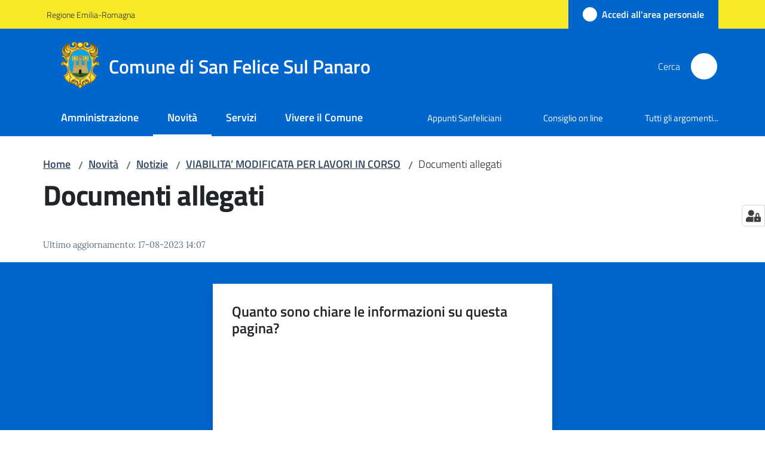

--- FILE ---
content_type: text/html; charset=utf-8
request_url: https://www.comune.sanfelice.mo.it/novita/notizie/viabilita-modificata-per-lavori-in-corso/documenti-allegati
body_size: 69677
content:
<!doctype html>
              <html lang="it" data-reactroot=""><head><meta charSet="utf-8"/><title data-react-helmet="true">Documenti allegati - Comune di San Felice Sul Panaro</title><meta data-react-helmet="true" name="description" content=""/><meta data-react-helmet="true" property="og:title" content="Documenti allegati"/><meta data-react-helmet="true" property="og:url" content="https://www.comune.sanfelice.mo.it/novita/notizie/viabilita-modificata-per-lavori-in-corso/documenti-allegati"/><meta data-react-helmet="true" name="twitter:card" content="summary_large_image"/><link data-react-helmet="true" rel="canonical" href="https://www.comune.sanfelice.mo.it/novita/notizie/viabilita-modificata-per-lavori-in-corso/documenti-allegati"/><link data-react-helmet="true" rel="icon" href="https://www.comune.sanfelice.mo.it/registry-images/@@images/site_favicon/favicon.ico"/><script data-react-helmet="true" type="application/ld+json">{"@context":"https://schema.org","@type":"BreadcrumbList","itemListElement":[{"@type":"ListItem","position":1,"name":"Novità","item":"https://www.comune.sanfelice.mo.it/novita"},{"@type":"ListItem","position":2,"name":"Notizie","item":"https://www.comune.sanfelice.mo.it/novita/notizie"},{"@type":"ListItem","position":3,"name":"VIABILITA’ MODIFICATA PER LAVORI IN CORSO","item":"https://www.comune.sanfelice.mo.it/novita/notizie/viabilita-modificata-per-lavori-in-corso"},{"@type":"ListItem","position":4,"name":"Documenti allegati"}]}</script><script>window.env = {"RAZZLE_INTERNAL_API_PATH":"http:\u002F\u002F0.0.0.0:9229","RAZZLE_PROXY_REWRITE_TARGET":"\u002FVirtualHostBase\u002Fhttps\u002Fwww.comune.sanfelice.mo.it:443\u002FPlone\u002F++api++\u002FVirtualHostRoot","RAZZLE_PUBLIC_URL":"https:\u002F\u002Fwww.comune.sanfelice.mo.it","RAZZLE_API_PATH":"https:\u002F\u002Fwww.comune.sanfelice.mo.it","RAZZLE_HONEYPOT_FIELD":"nome_secondario","RAZZLE_BIND_ADDRESS":"127.0.0.5","RAZZLE_MATOMO_URL":"https:\u002F\u002Fingestion.webanalytics.italia.it\u002F","RAZZLE_MATOMO_SITE_ID":"me0KwD10NA","RAZZLE_LINK_AREA_PERSONALE":"https:\u002F\u002Fservizi.comune.sanfelice.mo.it\u002Farea-personale","apiPath":"https:\u002F\u002Fwww.comune.sanfelice.mo.it","publicURL":"https:\u002F\u002Fwww.comune.sanfelice.mo.it"};</script><meta property="og:type" content="website"/><meta name="generator" content="Plone 6 - https://plone.org"/><meta name="viewport" content="width=device-width, initial-scale=1, shrink-to-fit=no"/><meta name="apple-mobile-web-app-capable" content="yes"/><link data-chunk="NewsletterManage" rel="preload" as="style" href="/static/css/NewsletterManage.74356a11.chunk.css"/><link data-chunk="VoltoFeedbackView" rel="preload" as="style" href="/static/css/VoltoFeedbackView.bf6879a1.chunk.css"/><link data-chunk="client" rel="preload" as="style" href="/static/css/client.136e5dc6.css"/><link data-chunk="client" rel="preload" as="script" href="/static/js/runtime~client.8ea0fd3a.js"/><link data-chunk="client" rel="preload" as="script" href="/static/js/client.959651d8.js"/><link data-chunk="VoltoFeedbackView" rel="preload" as="script" href="/static/js/VoltoFeedbackView.1d12790c.chunk.js"/><link data-chunk="NewsletterManage" rel="preload" as="script" href="/static/js/NewsletterManage.faf2a239.chunk.js"/><link data-chunk="client" rel="stylesheet" href="/static/css/client.136e5dc6.css"/><link data-chunk="VoltoFeedbackView" rel="stylesheet" href="/static/css/VoltoFeedbackView.bf6879a1.chunk.css"/><link data-chunk="NewsletterManage" rel="stylesheet" href="/static/css/NewsletterManage.74356a11.chunk.css"/></head><body class="view-viewview contenttype-document section-novita section-notizie section-viabilita-modificata-per-lavori-in-corso section-documenti-allegati is-anonymous public-ui no-user-roles"><div role="navigation" aria-label="Toolbar" id="toolbar"></div><div id="main"><div class="public-ui"><div class="skiplinks" role="complementary" aria-label="Punti di riferimento"><a class="visually-hidden visually-hidden-focusable" href="#view">Vai al contenuto</a><a class="visually-hidden visually-hidden-focusable" href="#navigation">Vai alla navigazione</a><a class="visually-hidden visually-hidden-focusable" href="#footer">Vai al footer</a></div></div><div class="public-ui"><header><div class="it-header-wrapper"><div class="it-header-slim-wrapper" role="navigation" aria-label="Link utili"><div class="container"><div class="row"><div class="col"><div class="it-header-slim-wrapper-content"><a href="https://regione.emilia-romagna.it" target="_blank" rel="noopener noreferrer" class="d-lg-block navbar-brand">Regione Emilia-Romagna</a><div class="it-header-slim-right-zone header-slim-right-zone"><a href="https://servizi.comune.sanfelice.mo.it/area-personale" data-element="personal-area-login" class="btn-icon login-button btn btn-primary btn-full"><span class="rounded-icon"><span style="width:;height:;background-color:transparent" class="icon icon-primary"></span></span><span class="d-none d-lg-block">Accedi all&#x27;area personale</span></a></div></div></div></div></div></div><div class="it-nav-wrapper"><div class="it-header-center-wrapper"><div class="container"><div class="row"><div class="col"><div class="it-header-center-content-wrapper"><div class="it-brand-wrapper ps-4"><a title="Home page" href="/"><img src="https://www.comune.sanfelice.mo.it/registry-images/@@images/site_logo/logo.png" width="63.689320388349515" height="82" alt="Logo" class="icon"/><div class="it-brand-text"><div class="it-brand-title">Comune di San Felice Sul Panaro</div></div></a></div><div class="it-right-zone"><div class="it-search-wrapper" role="search" aria-label="Cerca nel sito"><span class="d-none d-md-block">Cerca</span><a class="search-link rounded-icon" aria-label="Cerca" href="/search" role="button"><span style="width:24px;height:24px;background-color:transparent" class="icon"></span></a></div></div></div></div></div></div></div><div class="it-header-navbar-wrapper"><div class="container"><div class="row"><div class="col"><nav id="navigation" aria-label="Menu principale" class="navbar has-megamenu navbar navbar-expand-lg"><div class="container-fluid"><button aria-label="Apri il menu" aria-controls="it-navigation-collapse" aria-expanded="false" type="button" href="#" class="custom-navbar-toggler navbar-toggler"><span style="width:24px;height:24px;background-color:transparent" class="icon"></span></button><div style="display:none" id="it-navigation-collapse" class="navbar-collapsable collapse navbar-collapsable"><div class="overlay" style="display:none"></div><div data-focus-guard="true" tabindex="-1" style="width:1px;height:0px;padding:0;overflow:hidden;position:fixed;top:1px;left:1px"></div><div data-focus-lock-disabled="disabled"><div class="menu-wrapper"><div class="it-brand-wrapper" role="navigation"><a href="/"><img src="https://www.comune.sanfelice.mo.it/registry-images/@@images/site_logo/logo.png" width="63.689320388349515" height="82" alt="Logo" class="icon"/><div class="it-brand-text"><div class="it-brand-title">Comune di San Felice Sul Panaro</div></div></a></div><ul data-element="main-navigation" role="menubar" aria-label="Menu principale" class="navbar-nav"><li role="none" class="nav-item"><a class="nav-link" data-element="management" role="menuitem" aria-label="Amministrazione" href="/amministrazione"><span>Amministrazione</span></a></li><li role="none" class="nav-item active"><a class="focus--mouse nav-link active" data-element="news" role="menuitem" aria-label="Novità" href="/novita"><span>Novità</span><span class="visually-hidden">Menu selezionato</span></a></li><li role="none" class="nav-item"><a class="nav-link" data-element="all-services" role="menuitem" aria-label="Servizi" href="/servizi"><span>Servizi</span></a></li><li role="none" class="nav-item"><a class="nav-link" data-element="live" role="menuitem" aria-label="Vivere il Comune" href="/vivere-il-comune"><span>Vivere il Comune</span></a></li></ul><ul role="menubar" class="navbar-secondary navbar-nav"><li role="none" class="nav-item"><a href="http://www.appuntisanfeliciani.it/" title="Si apre in una nuova scheda" target="_blank" rel="noopener noreferrer" class="megamenu nav-link with-external-link-icon" role="menuitem"><span class="">Appunti Sanfeliciani</span><span style="width:1rem;height:1rem;background-color:transparent" class="icon ms-1 align-sub external-link icon-xs xs"></span></a></li><li role="none" class="nav-item"><a href="https://sanfelicesulpanaro.civicam.it/" title="Si apre in una nuova scheda" target="_blank" rel="noopener noreferrer" class="megamenu nav-link with-external-link-icon" role="menuitem"><span class="">Consiglio on line</span><span style="width:1rem;height:1rem;background-color:transparent" class="icon ms-1 align-sub external-link icon-xs xs"></span></a></li><li role="none" class="nav-item"><a class="megamenu nav-link" data-element="all-topics" role="menuitem" href="/argomenti"><span class="">Tutti gli argomenti...</span></a></li></ul></div><div class="close-div" style="display:none"><button class="btn close-menu" type="button" title="Chiudi menu"><span style="width:24px;height:24px;background-color:transparent" class="icon icon-white"></span></button></div></div><div data-focus-guard="true" tabindex="-1" style="width:1px;height:0px;padding:0;overflow:hidden;position:fixed;top:1px;left:1px"></div></div></div></nav></div></div></div></div></div></div></header></div><div id="portal-header-image"></div><div class="public-ui"><section id="briciole" class="container px-4 mt-4"><div class=""><div class="row"><div class="col"><nav class="breadcrumb-container" aria-label="Percorso di navigazione"><ol class="breadcrumb" data-element="breadcrumb"><li class="breadcrumb-item"><a href="/">Home</a><span class="separator">/</span></li><li class="breadcrumb-item"><a href="/novita">Novità</a><span class="separator">/</span></li><li class="breadcrumb-item"><a href="/novita/notizie">Notizie</a><span class="separator">/</span></li><li class="breadcrumb-item"><a href="/novita/notizie/viabilita-modificata-per-lavori-in-corso">VIABILITA’ MODIFICATA PER LAVORI IN CORSO</a><span class="separator">/</span></li><li class="breadcrumb-item"><span>Documenti allegati</span></li></ol></nav></div></div></div></section></div><div class="ui basic segment content-area"><main><div id="view"><div id="page-document" class="ui container px-4"><div class="PageHeaderWrapper mb-4"><div class="row"><div class="title-description-wrapper col-lg-12"><h1 class="mb-3" data-element="page-name">Documenti allegati</h1><p class="description"></p></div></div></div><article id="metadata" class="bottom-metadata"><span class="font-serif mb-0 mt-4">Ultimo aggiornamento<!-- -->:</span> <!-- -->17-08-2023 14:07</article></div></div></main></div><div class="public-ui" id="customer-satisfaction-form"><section class="bg-primary customer-satisfaction"><div class="container"><div class="d-flex justify-content-center bg-primary row"><div class="col-12 col-lg-6 col"><div class="feedback-form" role="form" aria-label="Modulo di soddisfazione"><div class="card-wrapper"><div data-element="feedback" class="shadow card-wrapper py-4 px-4 card"><h2 id="vf-radiogroup-label" class="title-medium-2-semi-bold mb-0" data-element="feedback-title">Quanto sono chiare le informazioni su questa pagina?</h2><div class="rating-container mb-0"><fieldset aria-controls="vf-more-negative" class="rating rating-label mb-3"><legend class="visually-hidden">Valuta da 1 a 5 stelle</legend><input type="radio" id="star1b" name="satisfaction" value="1" class="volto-feedback-rating mb-0" data-element="feedback-rate-1" aria-label="Valuta 1 stelle su 5"/><label for="star1b" class="form-label"><svg xmlns="http://www.w3.org/2000/svg" viewBox="0 0 24 24" class="icon rating-star icon-sm" role="img"><path fill="none" d="M0 0h24v24H0z"></path></svg></label><input type="radio" id="star2b" name="satisfaction" value="2" class="volto-feedback-rating mb-0" data-element="feedback-rate-2" aria-label="Valuta 2 stelle su 5"/><label for="star2b" class="form-label"><svg xmlns="http://www.w3.org/2000/svg" viewBox="0 0 24 24" class="icon rating-star icon-sm" role="img"><path fill="none" d="M0 0h24v24H0z"></path></svg></label><input type="radio" id="star3b" name="satisfaction" value="3" class="volto-feedback-rating mb-0" data-element="feedback-rate-3" aria-label="Valuta 3 stelle su 5"/><label for="star3b" class="form-label"><svg xmlns="http://www.w3.org/2000/svg" viewBox="0 0 24 24" class="icon rating-star icon-sm" role="img"><path fill="none" d="M0 0h24v24H0z"></path></svg></label><input type="radio" id="star4b" name="satisfaction" value="4" class="volto-feedback-rating mb-0" data-element="feedback-rate-4" aria-label="Valuta 4 stelle su 5"/><label for="star4b" class="form-label"><svg xmlns="http://www.w3.org/2000/svg" viewBox="0 0 24 24" class="icon rating-star icon-sm" role="img"><path fill="none" d="M0 0h24v24H0z"></path></svg></label><input type="radio" id="star5b" name="satisfaction" value="5" class="volto-feedback-rating mb-0" data-element="feedback-rate-5" aria-label="Valuta 5 stelle su 5"/><label for="star5b" class="form-label"><svg xmlns="http://www.w3.org/2000/svg" viewBox="0 0 24 24" class="icon rating-star icon-sm" role="img"><path fill="none" d="M0 0h24v24H0z"></path></svg></label></fieldset></div><fieldset id="vf-more-positive" class="answers-step" data-step="0" aria-expanded="false" aria-hidden="true" data-element="feedback-rating-positive"><div class="answers-header"><legend>Quali sono stati gli aspetti che hai preferito?</legend><span>1/2</span></div><form class="answers-form"></form></fieldset><fieldset id="vf-more-negative" class="answers-step" data-step="0" aria-expanded="false" aria-hidden="true" data-element="feedback-rating-negative"><div class="answers-header"><legend>Dove hai incontrato le maggiori difficoltà?</legend><span>1/2</span></div><form class="answers-form"></form></fieldset><fieldset class="comments-step d-none" data-step="0" aria-expanded="false" aria-hidden="true"><div class="comments-header"><legend>Vuoi aggiungere altri dettagli?</legend><span>1/2</span></div><div class="comment w-100"><form class=""><div class="mb-3"><div class="mt-1 form-group"><textarea rows="3" tabindex="0" aria-invalid="false" data-element="feedback-input-text" autoComplete="off" aria-describedby="commentDescription" id="comment" class="mt-1" placeholder="Dacci il tuo parere per aiutarci a migliorare la qualità del sito"></textarea><label for="comment" class="active">Dettaglio</label><small id="commentDescription" class="form-text">Inserire massimo 200 caratteri</small></div></div></form></div></fieldset><div class="hpt_widget"><input type="text" name="nome_secondario" aria-label="nome_secondario"/></div><div class="form-step-actions flex-nowrap w100 justify-content-center button-shadow d-none" aria-hidden="true"><button type="button" class="me-4 fw-bold btn btn-outline-primary disabled" aria-disabled="true">Indietro</button><button type="button" aria-disabled="true" class="fw-bold btn btn-primary disabled">Avanti</button></div></div></div></div></div></div></div></section></div><footer class="it-footer" id="footer"><div class="it-footer-main"><div class="container"><section><div class="clearfix row"><div class="col-sm-12"><div class="it-brand-wrapper"><img src="/static/media/logo-eu-inverted.16e7a266.svg" width="167" height="41" alt="Finanziato dall&#x27;Unione Europea - Next Generation EU" loading="lazy" decoding="async" class="nextGenerationEULogo"/><a href="/"><img src="https://www.comune.sanfelice.mo.it/registry-images/@@images/site_logo_footer/logo.png" width="80" height="103" alt="Logo" class="icon"/><div class="it-brand-text"><div class="h2">Comune di San Felice Sul Panaro</div></div></a></div></div></div></section><section><div class="row"><div class="pb-4 col-sm-6 col-md-3 col-lg-3"><h4><span style="width:1.25rem;height:1.25rem;background-color:transparent" class="icon me-2 icon-white icon-sm sm"></span><a title="Vai alla pagina: Amministrazione" class="underlined" href="/amministrazione">Amministrazione</a></h4><div class="link-list-wrapper"><ul class="footer-list clearfix link-list"><li><a title="Vai alla pagina: Organi di governo" class="list-item" href="/amministrazione/organi-di-governo">Organi di governo</a></li><li><a title="Vai alla pagina: Aree amministrative" class="list-item" href="/amministrazione/aree-amministrative">Aree amministrative</a></li><li><a title="Vai alla pagina: Uffici" class="list-item" href="/amministrazione/uffici">Uffici</a></li><li><a title="Vai alla pagina: Politici" class="list-item" href="/amministrazione/politici">Politici</a></li><li><a title="Vai alla pagina: Personale Amministrativo" class="list-item" href="/amministrazione/personale-amministrativo">Personale Amministrativo</a></li><li><a title="Vai alla pagina: Documenti e dati" class="list-item" href="/amministrazione/documenti-e-dati">Documenti e dati</a></li></ul></div></div><div class="pb-4 col-sm-6 col-md-3 col-lg-3"><h4><span style="width:1.25rem;height:1.25rem;background-color:transparent" class="icon me-2 icon-white icon-sm sm"></span><a title="Vai alla pagina: Novità" class="underlined" href="/novita">Novità</a></h4><div class="link-list-wrapper"><ul class="footer-list clearfix link-list"><li><a title="Vai alla pagina: Notizie" class="list-item" href="/novita/notizie">Notizie</a></li><li><a title="Vai alla pagina: Comunicati" class="list-item" href="/novita/comunicati">Comunicati</a></li><li><a title="Vai alla pagina: Avvisi" class="list-item" href="/novita/avvisi">Avvisi</a></li></ul></div></div><div class="pb-4 col-sm-6 col-md-3 col-lg-3"><h4><span style="width:1.25rem;height:1.25rem;background-color:transparent" class="icon me-2 icon-white icon-sm sm"></span><a title="Vai alla pagina: Servizi" class="underlined" href="/servizi">Servizi</a></h4><div class="link-list-wrapper"><ul class="footer-list clearfix link-list"><li><a title="Vai alla pagina: Anagrafe e stato civile" class="list-item" href="/servizi/anagrafe-e-stato-civile">Anagrafe e stato civile</a></li><li><a title="Vai alla pagina: Autorizzazioni" class="list-item" href="/servizi/autorizzazioni">Autorizzazioni</a></li><li><a title="Vai alla pagina: Catasto e urbanistica" class="list-item" href="/servizi/catasto-e-urbanistica">Catasto e urbanistica</a></li><li><a title="Vai alla pagina: Cultura e tempo libero" class="list-item" href="/servizi/cultura-e-tempo-libero">Cultura e tempo libero</a></li><li><a title="Vai alla pagina: Educazione e formazione" class="list-item" href="/servizi/educazione-e-formazione">Educazione e formazione</a></li><li><a title="Vai alla pagina: Imprese e commercio" class="list-item" href="/servizi/imprese-e-commercio">Imprese e commercio</a></li><li><a title="Vai alla pagina: Mobilità e trasporti" class="list-item" href="/servizi/mobilita-e-trasporti">Mobilità e trasporti</a></li><li><a title="Vai alla pagina: Tributi, finanze e contravvenzioni" class="list-item" href="/servizi/tributi-finanze-e-contravvenzioni">Tributi, finanze e contravvenzioni</a></li></ul></div></div><div class="pb-4 col-sm-6 col-md-3 col-lg-3"><h4><a title="Vai alla pagina: Vivere il Comune" class="underlined" href="/vivere-il-comune">Vivere il Comune</a></h4><div class="link-list-wrapper"><ul class="footer-list clearfix link-list"><li><a title="Vai alla pagina: Luoghi" class="list-item" href="/vivere-il-comune/luoghi">Luoghi</a></li><li><a title="Vai alla pagina: Eventi" class="list-item" href="/vivere-il-comune/eventi">Eventi</a></li></ul></div></div></div></section><section class="py-4"><div class="row"><div class="pb-2 col-md-3 col-lg-3"><p class="h4">Contatti</p><div><ul keys="934p4,2fb0o,2d6nj,2hrag,e6trh,73oar,ac51s,e88jo,5pvca,8oqkc" depth="0"><li><strong>Comune di San Felice sul Panaro</strong></li><li>Piazza Italia, 100</li><li>41038 San Felice sul Panaro (MO)</li><li>Sede legale: Via Mazzini, 13</li><li>Tel: <a href="tel:053586311" title="opensInNewTab" rel="noopener noreferrer">053586311<span style="width:1rem;height:1rem;background-color:transparent" class="icon ms-1 align-sub external-link icon-xs xs"></span></a></li><li>Fax: 053584362</li><li>Email: <a href="mailto:protocollo@comune.sanfelice.mo.it" title="opensInNewTab" rel="noopener noreferrer">protocollo@comune.sanfelice.mo.it<span style="width:1rem;height:1rem;background-color:transparent" class="icon ms-1 align-sub external-link icon-xs xs"></span></a></li><li>PEC: <a href="mailto:comunesanfelice@cert.comunesanfelice.net" title="opensInNewTab" rel="noopener noreferrer">comunesanfelice@cert.comunesanfelice.net<span style="width:1rem;height:1rem;background-color:transparent" class="icon ms-1 align-sub external-link icon-xs xs"></span></a></li><li>P.IVA e CF: 00668130362</li><li>Codice IPA fattura elettronica: W51GSQ</li></ul></div></div><div class="pb-2 col-md-3 col-lg-3"><p class="h4"></p><div><ul keys="ebrtd,9goc9,9jtsj,g6ng,a8nsa" depth="0"><li><a data-element="faq" href="/leggi-le-faq">Leggi le FAQ</a></li><li><a data-element="appointment-booking" href="/prenotazione-appuntamenti-uffici">Prenotazione appuntamento</a></li><li><a data-element="report-inefficiency" href="/segnalazione-disservizio">Segnalazione disservizio</a></li><li><a href="/richiesta-di-assistenza">Richiesta di assistenza</a></li><li><a href="/attuazione-misure-pnrr">Attuazione misure PNRR</a></li></ul></div></div><div class="pb-2 col-md-3 col-lg-3"><p class="h4"></p><div><ul><li><a href="https://sanfelice.trasparenza-valutazione-merito.it/web/trasparenza/trasparenza" title="Apre in un nuovo tab" target="_blank" rel="noopener noreferrer" class="with-external-link-icon with-external-link-icon">Amministrazione trasparente<span style="width:1rem;height:1rem;background-color:transparent" class="icon ms-1 align-sub external-link icon-xs xs"></span></a></li><li><a data-element="privacy-policy-link" href="/informativa-privacy">Informativa privacy</a></li><li><a data-element="legal-notes" href="/note-legali">Note legali</a></li><li><a href="https://form.agid.gov.it/view/96654140-953c-11f0-b6e7-e7fb3d4f2670" title="Apre in un nuovo tab" target="_blank" rel="noopener noreferrer" class="with-external-link-icon" data-element="accessibility-link">Dichiarazione di accessiblità<span style="width:1rem;height:1rem;background-color:transparent" class="icon ms-1 align-sub external-link icon-xs xs"></span></a></li><li><a href="https://form.agid.gov.it/view/a89f18e0-064e-11f0-8b50-8bfdb5fa45e2" title="Apre in un nuovo tab" target="_blank" rel="noopener noreferrer" class="with-external-link-icon with-external-link-icon with-external-link-icon with-external-link-icon with-external-link-icon">Obiettivi di accessibilità<span style="width:1rem;height:1rem;background-color:transparent" class="icon ms-1 align-sub external-link icon-xs xs"></span></a>   </li></ul></div></div><div class="pb-2 col-md-3 col-lg-3"><p class="h4">Seguici su</p><div><p><br/></p></div></div></div></section></div></div><div class="it-footer-small-prints clearfix"><div class="container"><ul class="it-footer-small-prints-list list-inline mb-0 d-flex flex-column flex-md-row"><li class="list-inline-item"><a href="/sitemap">Mappa del sito</a></li><li class="list-inline-item"><a href="/piano-di-miglioramento-del-sito">Piano di miglioramento del sito</a></li><li class="list-inline-item"><button class="footer-gdpr-privacy-show-banner">Impostazioni cookie</button></li></ul></div></div></footer><div class="Toastify"></div><button class="gdpr-privacy-show-banner" title="Mostra impostazioni cookies"><img src="/static/media/user-lock-solid.6f1c7bdf.svg" alt="Mostra impostazioni cookies"/></button></div><div role="complementary" aria-label="Sidebar" id="sidebar"></div><script charSet="UTF-8">window.__data={"router":{"location":{"pathname":"\u002Fnovita\u002Fnotizie\u002Fviabilita-modificata-per-lavori-in-corso\u002Fdocumenti-allegati","search":"","hash":"","state":undefined,"key":"decc4a","query":{}},"action":"POP"},"intl":{"defaultLocale":"en","locale":"it","messages":{"\u003Cp\u003EAdd some HTML here\u003C\u002Fp\u003E":"\u003Cp\u003EAggiungi dell'HTML qui\u003C\u002Fp\u003E","Account Registration Completed":"Registrazione account completata","Account activation completed":"Attivazione account completata","Action":"Azione","Action changed":"L'azione è stata modificata","Action: ":"Azione: ","Actions":"Azioni","Activate and deactivate":"Questa è la sezione per la configurazione dei prodotti aggiuntivi, puoi attivare e disattivare i prodotti aggiuntivi attraverso la seguente lista.","Active":"Attiva","Active content rules in this Page":"Regole di contenuto attive in questa Pagina","Add":"Aggiungi","Add (object list)":"Aggiungi","Add Addons":"Per fare in modo che un prodotto aggiuntivo venga visualizzato qui aggiungilo nella configurazione del buildout, esegui il buildout e riavvia il server. Per maggiori informazioni vedi","Add Content":"Aggiungi un contenuto","Add Content Rule":"Aggiungi una regola di contenuto","Add Rule":"Aggiungi una regola","Add Translation…":"Aggiungi traduzione…","Add User":"Aggiungi un utente","Add a description…":"Aggiungi una descrizione…","Add a new alternative url":"Aggiungi un nuovo url alternativo","Add action":"Aggiungi un'azione","Add block":"Aggiungi blocco","Add block in position {index}":"Aggiungi un blocco alla posizione {index}","Add block…":"Aggiungi un blocco…","Add condition":"Aggiungi una condizione","Add content rule":"Aggiungi una regola di contenuto","Add criteria":"Aggiungi un criterio","Add date":"Aggiungi una data","Add element to container":"Aggiungi un elemento al container","Add field":"Aggiungi campo","Add fieldset":"Aggiungi un nuovo insieme di campi","Add group":"Aggiungi un gruppo","Add new content type":"Aggiungi un nuovo tipo di contenuto","Add new group":"Aggiungi un nuovo gruppo","Add new user":"Aggiungi nuovo utente","Add to Groups":"Aggiungi ai gruppi","Add users to group":"Aggiungi gli utenti al gruppo","Add vocabulary term":"Aggiungi termine","Add {type}":"Aggiungi {type}","Add-Ons":"Prodotti aggiuntivi","Add-ons":"Prodotti aggiuntivi","Add-ons Settings":"Impostazioni prodotti aggiuntivi","Added":"Aggiunta","Additional date":"Data aggiuntiva","Addon could not be installed":"Non è stato possibile installare l'addon","Addon could not be uninstalled":"Non è stato possibile disinstallare l'addon","Addon could not be upgraded":"Non è stato possibile aggiornare l'addon","Addon installed succesfuly":"L'addon è stato installato correttamente","Addon uninstalled succesfuly":"L'addon è stato disinstallato correttamente","Addon upgraded succesfuly":"L'addon è stato aggiornato correttamente","Advanced facet?":"Filtri avanzati?","Advanced facets are initially hidden and displayed on demand":"I filtri avanzati sono inizialmente nascosti e vengono visualizzati su richiesta ","Album view":"Vista album","Alias":"Alias","Alias has been added":"L'alias è stato aggiunto","Alignment":"Allineamento","All":"Tutti","All content":"Tutti i contenuti","All existing alternative urls for this site":"Tutti gli url alternativi per questo sito","Alphabetically":"Alfabetico","Alt text":"Testo alternativo","Alt text hint":"Lascia vuoto se l'immagine è decorativa.","Alt text hint link text":"Descrivi lo scopo dell'immagine.","Alternative url path (Required)":"Percorso url alternativo (Obbligatorio)","Alternative url path must start with a slash.":"Il percorso url alternativo comincia con uno slash ","Alternative url path → target url path (date and time of creation, manually created yes\u002Fno)":"Percorso url alternativo → percorso url di destinazione (data e ora di creazione, creata manualmente sì\u002Fno)","Applied to subfolders":"Applicato alle sottocartelle","Applies to subfolders?":"Applicare alle sottocartelle?","Apply to subfolders":"Applica a sottocartelle","Apply working copy":"Applica la copia di lavoro","Are you sure you want to delete this field?":"Sicuro di voler eliminare questo campo?","Are you sure you want to delete this fieldset including all fields?":"Sicuro di voler eliminare questo insieme di campi compresi tutti i campi contenuti?","Ascending":"Crescente","Assign the {role} role to {entry}":"Assegnare il ruolo di {role} a {entry}","Assignments":"Assegnazione","Available":"Disponibile","Available content rules:":"Regole di contenuto disponibili:","Back":"Torna indietro","Base":"Base","Base search query":"Ricerca iniziale","Block":"Blocco","Both email address and password are case sensitive, check that caps lock is not enabled.":"E-mail e password distinguono entrambi le maiuscole dalle minuscole, verifica di non avere il Blocco maiuscole attivato.","Breadcrumbs":"Briciole di pane","Broken relations":"Relazioni corrotte","Browse":"Sfoglia","Browse the site, drop an image, or type a URL":"Cerca nel sito, trascina un'immagine, o inserisci un URL","Browse the site, drop an image, or type an URL":"Sfoglia i contenuti, rilascia un'immagine o digita un URL","By default, permissions from the container of this item are inherited. If you disable this, only the explicitly defined sharing permissions will be valid. In the overview, the symbol {inherited} indicates an inherited value. Similarly, the symbol {global} indicates a global role, which is managed by the site administrator.":"Di norma, i permessi di questo elemento vengono ereditati dal contenitore. Se disabiliti questa opzione, verranno considerati solo i permessi di condivisione definiti esplicitamente. Nel sommario, il simbolo {inherited} indica una impostazione ereditata. Analogamente, il simbolo {global} indica un ruolo globale, che è gestito dall'amministratore del sito","Cache Name":"Nome della cache","Can not edit Layout for \u003Cstrong\u003E{type}\u003C\u002Fstrong\u003E content-type as it doesn't have support for \u003Cstrong\u003EVolto Blocks\u003C\u002Fstrong\u003E enabled":"Non è possibile modificare il Layout per il tipo \u003Cstrong\u003E{type}\u003C\u002Fstrong\u003E poichè non ha abilitato il supporto per i \u003Cstrong\u003Eblocchi\u003C\u002Fstrong\u003E","Can not edit Layout for \u003Cstrong\u003E{type}\u003C\u002Fstrong\u003E content-type as the \u003Cstrong\u003EBlocks behavior\u003C\u002Fstrong\u003E is enabled and \u003Cstrong\u003Eread-only\u003C\u002Fstrong\u003E":"Non è possibile modificare il Layout per il tipo \u003Cstrong\u003E{type}\u003C\u002Fstrong\u003E poichè il \u003Cstrong\u003EBlocks behavior\u003C\u002Fstrong\u003E è abilitato ma in \u003Cstrong\u003Esola lettura\u003C\u002Fstrong\u003E","Cancel":"Annulla","Cell":"Cella","Center":"Centrato","Change Note":"Cambia Nota","Change Password":"Cambia Password","Change State":"Cambia Stato","Change workflow state recursively":"Cambia stato di workflow ricorsivamente","Changes applied.":"Modifiche applicate.","Changes saved":"Modifiche salvate","Changes saved.":"Modifiche salvate.","Checkbox":"Checkbox","Choices":"Scelte","Choose Image":"Seleziona un'immagine","Choose Target":"Seleziona la destinazione","Choose a file":"Scegli un file","Clear":"Annulla","Clear filters":"Azzera filtri","Clear search":"Cancella ricerca","Click to download full sized image":"Clicca per scaricare l'immagine in dimensione originale","Close":"Chiudi","Close menu":"Chiudi menu","Code":"Codice","Collapse item":"Collassa elemento","Collection":"Collezione","Color":"Colore","Comment":"Commento","Commenter":"Autore","Comments":"Commenti","Compare":"Confronta","Condition changed":"La condizione è stata modificata","Condition: ":"Condizione: ","Configuration Versions":"Versioni di configurazione","Configure Content Rule":"Configura la regola di contenuto","Configure Content Rule: {title}":"Configura la regola di contenuto: {title}","Configure content rule":"Configura la regola di contenuto","Confirm password":"Conferma password","Connection refused":"Connessione rifiutata","Contact form":"Form di contatto","Contained items":"Elementi contenuti","Container settings":"Impostazioni del container","Content":"Contenuto","Content Rule":"Regola di contenuto","Content Rules":"Regole di contenuto","Content rules for {title}":"Regole di contenuto per {titolo}","Content rules from parent folders":"Regole di contenuto da cartelle padre","Content that links to or references {title}":"Contenuto collegato a {title}","Content type created":"Il tipo di contenuto è stato creato","Content type deleted":"Il tipo di contenuto è stato eliminato","Contents":"Contenuti","Controls":"Controlli","Copy":"Copia","Copy blocks":"Copia blocchi","Copyright":"Copyright","Copyright statement or other rights information on this item.":"Informazioni sul copyright o su altri diritti dell'elemento.","Create or delete relations to target":"Crea o elimina relazioni con la destinazione","Create working copy":"Crea copia di lavoro","Created by {creator} on {date}":"Creato da {creator} il {date}","Created on":"Creato il","Creator":"Autore","Creators":"Autori","Criteria":"Criteri","Current active configuration":"Configurazione attiva corrente","Current filters applied":"Filtri attualmente applicati","Current password":"Password corrente","Cut":"Taglia","Cut blocks":"Taglia blocchi","Daily":"Giornaliera","Database":"Database","Database Information":"Informazioni sul database","Database Location":"Posizione del database","Database Size":"Dimensione del database","Database main":"Database principale","Date":"Data","Date (newest first)":"Data (prima i più recenti)","Default":"Default","Default view":"Vista default","Delete":"Elimina","Delete Group":"Elimina gruppo","Delete Type":"Rimuovi tipo di contenuto","Delete User":"Elimina utente","Delete action":"Cancella azione","Delete blocks":"Elimina blocchi","Delete col":"Elimina colonna","Delete condition":"Cancella condizione","Delete row":"Elimina riga","Delete selected items?":"Vuoi eliminare gli elementi selezionati?","Delete this item?":"Vuoi eliminare questo elemento?","Deleted":"Cancellato","Deleting this item breaks {brokenReferences} {variation}.":"Eliminando questo elemento si romperanno {brokenReferences} {variation}.","Depth":"Profondità di ricerca","Descending":"Decrescente","Description":"Descrizione","Diff":"Diff","Difference between revision {one} and {two} of {title}":"Differenze tra la revisione {one} e {two} di {title}","Disable":"Disabilita","Disable apply to subfolders":"Disabilita regole di contenuto nelle sottocartelle","Disabled":"Disabilitato","Disabled apply to subfolders":"Regole di contenuto disabilitate per le sottocartelle","Distributed under the {license}.":"Distribuito sotto {license}","Divide each row into separate cells":"Mostra i margini delle colonne","Do you really want to delete the group {groupname}?":"Vuoi veramente eliminare il gruppo {groupname}?","Do you really want to delete the type {typename}?":"Vuoi veramente eliminare il tipo di contenuto {typename}?","Do you really want to delete the user {username}?":"Vuoi veramente eliminare l'utente {username}?","Do you really want to delete this item?":"Vuoi veramente eliminare questo elemento?","Document":"Pagina","Document view":"Vista pagina","Download Event":"Scarica l'evento","Drag and drop files from your computer onto this area or click the “Browse” button.":"Trascina in quest'area i file dal tuo computer o clicca su “Sfoglia”.","Drop file here to replace the existing file":"Trascina il file qui per sostituire il file esistente","Drop file here to upload a new file":"Trascina il file qui per caricare un nuovo file","Drop files here ...":"Trascina i file qui","Dry run selected, transaction aborted.":"Prova a vuoto selezionata, transazione annullata","E-mail":"E-mail","E-mail addresses do not match.":"Gli indirizzi e-mail non corrispondono","Edit":"Modifica","Edit Rule":"Modifica regola","Edit comment":"Modifica commento","Edit field":"Modifica campo","Edit fieldset":"Modifica insieme di campi","Edit recurrence":"Modifica le regole","Edit values":"Modifica i valori","Edit {title}":"Modifica {title}","Email":"Email","Email sent":"Email inviata","Embed code error, please follow the instructions and try again.":"Errore del codice incorporato, per favore segui le istruzioni e riprova.","Empty object list":"Lista di oggetti vuota","Enable":"Abilita","Enable editable Blocks":"Abilita i blocchi editabili","Enabled":"Abilitato","Enabled here?":"Abilitato qui?","Enabled?":"Abilitato?","End Date":"Data di fine","Enter URL or select an item":"Inserisci un URL o seleziona un elemento","Enter a username above to search or click 'Show All'":"Inserisci uno username da ricercare, oppure clicca su 'Vedi tutto'","Enter an email address. This will be your login name. We respect your privacy, and will not give the address away to any third parties or expose it anywhere.":"Inserisci un indirizzo e-mail. Esso sarà il tuo nome utente. Rispettiamo la tua privacy: non daremo l'indirizzo a terzi, né verrà esposto nel portale.","Enter full name, e.g. John Smith.":"Inserisci il tuo nome completo, ad esempio Mario Rossi.","Enter map Embed Code":"Inserisci il codice di incorporamento della mappa","Enter the absolute path of the target. The path must start with '\u002F'. Target must exist or be an existing alternative url path to the target.":"Inserisci il path assoluto per la destinazione. Il path deve iniziare con '\u002F'. La destinazione deve già esistere o essere un url alternativo per la destinazione.","Enter the absolute path where the alternative url should exist. The path must start with '\u002F'. Only urls that result in a 404 not found page will result in a redirect occurring.":"Inserisci un path per generare un URL alternativo per questo contenuto. Il path deve iniziare con '\u002F'. Non si possono usare come alternativi path già esistenti nel sito.","Enter your current password.":"Inserisci la tua password attuale.","Enter your email for verification.":"Inserisci la tua email per la verifica.","Enter your new password. Minimum 8 characters.":"Inserisci la tua nuova password. Minimo 8 caratteri.","Enter your username for verification.":"Inserisci il tuo username per la verifica.","Entries":"Entità da inserire","Error":"Errore","ErrorHeader":"Errore","Event":"Evento","Event listing":"Elenco eventi","Event view":"Vista evento","Exclude from navigation":"Escludi dalla navigazione","Exclude this occurence":"Escludi questa data","Excluded from navigation":"Escluso dalla navigazione","Existing alternative urls for this item":"Url alternativi esistenti per questo elemento","Expand sidebar":"Espandi la sidebar","Expiration Date":"Data di scadenza","Expiration date":"Data di scadenza","Expired":"Scaduto","External URL":"URL esterno","Facet":"Filtro","Facet widget":"Widget dei filtri","Facets":"Filtri","Facets on left side":"Filtri nel lato sinistro","Facets on right side":"Filtri nel lato destro","Facets on top":"Filtri in alto","Failed To Undo Transactions":"Non è stato possibile annullare le transazioni","Field":"Campo","File":"File","File size":"Dimensione del file","File view":"Vista file","Filename":"Nome del file","Filter":"Filtra","Filter Rules:":"Regole di filtro:","Filter by prefix":"Filtra per prefisso","Filter users by groups":"Filtra gli utenti per gruppi","Filter…":"Filtra…","First":"Primo","Fix relations":"Correggi relazioni","Fixed width table cells":"Celle della tabella a larghezza fissata","Fold":"Chiudi","Folder":"Cartella","Folder listing":"Elenco di cartelle","Forbidden":"Proibito","Fourth":"Quarto","From":"Da","Full":"A tutta larghezza","Full Name":"Nome completo","Fullname":"Nome completo","GNU GPL license":"licenza GNU GPL","General":"Generale","Global role":"Ruolo globale","Google Maps Embedded Block":"Blocco Google Maps incorporata","Grid":"Griglia","Group":"Gruppo","Group created":"Gruppo creato","Group deleted":"Gruppo eliminato","Group roles updated":"Ruoli del gruppo aggiornati","Groupname":"Nome del gruppo","Groups":"Gruppi","Groups are logical collections of users, such as departments and business units. Groups are not directly related to permissions on a global level, you normally use Roles for that - and let certain Groups have a particular role. The symbol{plone_svg}indicates a role inherited from membership in another group.":"I gruppi sono raggruppamenti di utenti, come dipartimenti e unità organizzative. I gruppi non sono direttamente collegati a permessi a livello globale, per quello usiamo i ruoli e applichiamo specifici ruoli a certi gruppi. Il simbolo {plong_svg} indica che un ruolo è ereditato dall'appartenenza ad un gruppo.","Header cell":"Cella d'intestazione","Headline":"Intestazione","Headline level":"Livello intestazione","Hidden facets will still filter the results if proper parameters are passed in URLs":"I filtri nascosti filtreranno comunque i risultati se saranno passati parametri adeguati nell'URL","Hide Replies":"Nascondi risposte","Hide facet?":"Nascondi il filtro","Hide filters":"Nascondi i filtri","Hide title":"Nascondi il titolo","History":"Cronologia","History Version Number":"Numero di versione della cronologia","History of {title}":"Cronologia di {title}","Home":"Home","ID":"ID","If all of the following conditions are met:":"Se tutte le seguenti condizioni vengono rispettate:","If selected, this item will not appear in the navigation tree":"Se attivi l'opzione, questo elemento non apparirà nell'albero di navigazione del sito.","If this date is in the future, the content will not show up in listings and searches until this date.":"Se questa data è in futuro, il contenuto non verrà mostrato negli elenchi e nelle ricerche fino a questa data.","If you are certain this user has abandoned the object, you may unlock the object. You will then be able to edit it.":"Se sei sicuro che questo utente ha chiuso l'oggetto, puoi sbloccarlo. Sarai successivamente in grado di modificarlo.","If you are certain you have the correct web address but are encountering an error, please contact the {site_admin}.":"Se sei sicuro di aver inserito l'indirizzo corretto ma ottieni comunque un errore, contatta l' {site_admin}.","Image":"Immagine","Image gallery":"Galleria di immagini","Image override":"Sovrascrizione immagine","Image size":"Dimensione dell'immagine","Image view":"Vista immagine","Include this occurence":"Includi questa data","Info":"Info","InfoUserGroupSettings":"Hai selezionato l'opzione 'più utenti' o 'più gruppi'. Pertanto questo pannello di controllo richiede un inserimento per mostrare utenti e gruppi. Se vuoi vedere utenti e gruppi istantaneamente, vai a 'Impostazioni di gruppi utenti'. Vedi il pulsante sulla sinistra.","Inherit permissions from higher levels":"Eredita i permessi dai livelli superiori","Inherited value":"Valore ereditato","Insert col after":"Inserisci colonna dopo","Insert col before":"Inserisci colonna prima","Insert row after":"Inserisci riga sotto","Insert row before":"Inserisci riga sopra","Inspect relations":"Ispeziona le relazioni","Install":"Installa","Installed":"Installato","Installed version":"Versione installata","Installing a third party add-on":"Installazione di un prodotto aggiuntivo di terze parti","Interval Daily":"giorni","Interval Monthly":"mesi","Interval Weekly":"settimane","Interval Yearly":"anni","Invalid Block":"Blocco non valido - Salvando, verrà rimosso","It is not allowed to define both the password and to request sending the password reset message by e-mail. You need to select one of them.":"Non è permesso definire la password e richiedere il reset della password tramite e-mail contemporaneamente. Devi selezionare solo una delle due opzioni.","Item batch size":"Risultati per pagina","Item succesfully moved.":"Elemento spostato correttamente.","Item(s) copied.":"Elemento\u002Fi copiato\u002Fi.","Item(s) cut.":"Elemento\u002Fi tagliato\u002Fi.","Item(s) has been updated.":"Elemento\u002Fi aggiornati.","Item(s) pasted.":"Elemento\u002Fi incollato\u002Fi.","Item(s) state has been updated.":"Stato\u002Fi aggiornato\u002Fi","Items":"Elementi","Items must be unique.":"Gli elementi devono essere unici.","Label":"Etichetta","Language":"Lingua","Language independent field.":"Campo indipendete dalla lingua","Large":"Grande","Last":"Ultimo","Last comment date":"Data ultimo commento","Last modified":"Ultima modifica","Latest available configuration":"Ultima configurazione disponibile","Latest version":"Ultima versione","Layout":"Layout","Lead Image":"Immagine di testata","Left":"Sinistra","Less filters":"Meno filtri","Link":"Link","Link copied to clipboard":"Link copiato negli appunti","Link more":"Link ad altro","Link redirect view":"Vista collegamento","Link settings":"Impostazioni link","Link title":"Link al resto","Link to":"Link a","Link translation for":"Collega traduzione per","Linking this item with hyperlink in text":"Elementi collegati a questo contenuto con un collegamento ipertestuali nel testo","Links and references":"Link e collegamenti","Listing":"Elenco","Listing view":"Vista standard","Load more":"Carica altro","Loading":"Caricamento","Log In":"Log In","Log in":"Log in","Logged out":"Disconnesso","Login":"Login","Login Failed":"Accesso fallito","Login Name":"Nome utente","Logout":"Esci","Made by {creator} on {date}. This is not a working copy anymore, but the main content.":"Creato da {creator} il {date}. Questa non è più una copia di lavoro, ma il contenuto principale.","Make the table compact":"Rendi la tabella compatta","Manage Translations":"Gestisci traduzioni","Manage content…":"Gestione del contenuto…","Manage translations for {title}":"Gestisci le traduzioni per {title}","Manual":"Manuale","Manually or automatically added?":"Aggiunto manualmente o automaticamente?","Many relations found. Please search.":"Sono state trovate molte relazioni. Effettua una ricerca.","Maps":"Maps","Maps URL":"URL di Maps","Maximum length is {len}.":"La lunghezza massima è {len}.","Maximum value is {len}.":"Il valore massimo è {len}.","Medium":"Medio","Membership updated":"Membri aggiornati","Message":"Messaggio","Minimum length is {len}.":"La lunghezza minima è {len}","Minimum value is {len}.":"Il valore minimo è {len}.","Moderate Comments":"Modera i commenti","Moderate comments":"Moderazione dei commenti","Monday and Friday":"lunedi e venerdì","Month day":"Giorno","Monthly":"Mensile","More":"Altro","More filters":"Più filtri","More information about the upgrade procedure can be found in the documentation section of plone.org in the Upgrade Guide.":"È possibile trovare ulteriori informazioni sulla procedura di aggiornamento nella guida dedicata su plone.org, nella sezione Documentazione.","Mosaic layout":"Layout a mosaico","Move down":"Sposta sotto","Move to bottom of folder":"Sposta in fondo alla cartella","Move to top of folder":"Sposta in cima alla cartella","Move up":"Sposta sopra","Multiple choices?":"Scelta multipla","My email is":"La mia email è","My username is":"Il mio nome utente è","Name":"Nome","Narrow":"Restringi","Navigate back":"Torna indietro","Navigate to this item":"Vai a questo contenuto","Navigation":"Navigazione","New password":"Nuova password","News Item":"Notizia","News item view":"Vista notizia","No":"No","No Transactions Found":"Nessuna transazione trovata","No Transactions Selected":"Nessuna transazione selezionata","No Transactions Selected To Do Undo":"Nessuna transazione da annullare selezionata","No Video selected":"Nessun video selezionato","No addons found":"Nessun addon trovato","No broken relations found.":"Nessuna relazione corrotta trovata.","No connection to the server":"Non c'è connessione con il server, a causa di un timeout o di problemi di connessione di rete del tuo dispositivo.","No image selected":"Nessuna immagine selezionata","No image set in Lead Image content field":"Nessuna immagine impostata come Immagine di testata","No image set in image content field":"Nessuna immagine impostata","No images found.":"Nessuna immagine trovata.","No items found in this container.":"Nessun elemento trovato in questo contenitore.","No items selected":"Nessun elemento selezionato","No links to this item found.":"Nessun link a questo elemento trovato.","No map selected":"Nessuna mappa selezionata","No occurences set":"Nessuna ricorrenza impostata","No options":"Nessuna opzione","No relation found":"Nessuna relazione trovata","No results found":"Nessun risultato","No results found.":"La ricerca non ha prodotto risultati.","No selection":"Nessun elemento selezionato","No uninstall profile":"Nessun profilo di disinstallazione","No user found":"Utente non trovato","No value":"Nessun valore","No workflow":"Nessun flusso","None":"Nessuno","Note":"Nota","Note that roles set here apply directly to a user. The symbol{plone_svg}indicates a role inherited from membership in a group.":"Tieni presente che i ruoli qui impostati si applicano direttamente a un utente. Il simbolo {plone_svg} indica un ruolo ereditato dall'appartenenza a un gruppo.","Number of active objects":"Numero degli oggetti attivi","Object Size":"Dimensioni dell'oggetto","Occurences":"occorrenze","Ok":"Ok","Only 7-bit bytes characters are allowed. Cannot contain uppercase letters, special characters: \u003C, \u003E, &, #, \u002F, ?, or others that are illegal in URLs. Cannot start with: _, aq_, @@, ++. Cannot end with __. Cannot be: request,contributors, ., .., \"\". Cannot contain new lines.":"Sono ammessi solo 7-bit bytes di caratteri. Non può contenere lettere maiuscole, caratteris speciali come: \u003C, \u003E, &, #, \u002F, ?, o altri che non sono ammessi negli URLs. Non può iniziare con: _, aq_, @@, ++. Non può finire con: __. Non può essere: request,contributors, ., .., \"\" Non può contenere nuove righe.","Open in a new tab":"Apri in un nuovo tab","Open menu":"Apri menu","Open object browser":"Apri object browser","Ordered":"Ordinati","Origin":"Origine","Overview of relations of all content items":"Riepilogo delle relazioni di tutti gli elementi","Page":"Pagina","Parent fieldset":"Fieldset genitore","Password":"Password","Password reset":"Recupera password","Passwords do not match.":"Le password non corrispondono.","Paste":"Incolla","Paste blocks":"Incolla blocchi","Perform the following actions:":"Esegui le seguenti azioni:","Permissions have been updated successfully":"I permesso sono stati aggiornati con successo","Permissions updated":"Permessi aggiornati","Personal Information":"Informazioni Personali","Personal Preferences":"Preferenze Personali","Personal tools":"Strumenti","Persons responsible for creating the content of this item. Please enter a list of user names, one per line. The principal creator should come first.":"Persone responsabili della creazione del contenuto di questo elemento. Inserisci un elenco di nomi, uno per riga. L'autore principale dovrebbe essere messo al primo posto.","Please choose an existing content as source for this element":"Per favore, seleziona un contenuto esistente come sorgente per questo elemento.","Please continue with the upgrade.":"Procedere con l'aggiornamento.","Please ensure you have a backup of your site before performing the upgrade.":"Assicurati di avere un backup del tuo sito prima di effettuare l'aggiornamento.","Please enter a valid URL by deleting the block and adding a new video block.":"Inserisci un URL valido eliminando il blocco e aggiungendo un nuovo blocco di tipo video.","Please enter the Embed Code provided by Google Maps -\u003E Share -\u003E Embed map. It should contain the \u003Ciframe\u003E code on it.":"Per favore inserisci il codice di incorporamento fornito da Google Maps. Per incorporare la mappa di un luogo clicca su 'Condividi' -\u003E 'Incorporare una mappa' -\u003E 'Copia HTML'. Se invece vuoi incorporare una mappa con MyMaps clicca su 'Incorpora nel mio sito' -\u003E 'Copia HTML'. Deve contenere un \u003Ciframe\u003E.","Please fill out the form below to set your password.":"Completa il seguente modulo per reimpostare la tua password.","Please search for users or use the filters on the side.":"Cerca utenti o utilizza i filtri a lato.","Please upgrade to plone.restapi \u003E= 8.24.0.":"Prego, aggiorna plone.restapi \u003E= 8.24.0.","Please upgrade to plone.restapi \u003E= 8.39.0.":"Effettua l'aggiornamento a plone.restapi \u003E= 8.39.0","Plone Foundation":"Plone Foundation","Plone{reg} Open Source CMS\u002FWCM":"Plone{reg} Open Source CMS\u002FWCM","Position changed":"Posizione cambiata","Possible values":"Valori possibili","Powered by Plone & Python":"Realizzato con Plone &amp; Python","Preferences":"Preferenze","Prettify your code":"Formatta il tuo codice","Preview":"Anteprima","Preview Image URL":"URL dell'immagine di anteprima","Profile":"Profilo","Properties":"Proprietà","Publication date":"Data di pubblicazione","Publishing Date":"Data di pubblicazione","Query":"Query","Re-enter the password. Make sure the passwords are identical.":"Reinserisci la password. Assicurati che le password siano identiche.","Read More…":"Leggi il resto…","Read only for this type of relation.":"Solo lettura per questo tipo di relazione.","Rearrange items by…":"Riordina elementi per…","Recurrence ends":"Termina","Recurrence ends after":"dopo","Recurrence ends on":"il","Redo":"Ripeti","Reduce complexity":"Riduci complessità","Referencing this item as related item":"Elementi collegati a questo contenuto come contenuto correlato","Referencing this item with {relationship}":"Elementi collegati a questo contenuto in {relationship}","Register":"Registrati","Registration form":"Form di iscrizione","Relation name":"Nome della relazione","Relations":"Relazioni","Relations are editable with plone.api \u003E= 2.0.3.":"Le relazioni possono essere modificate con plone.api \u003E= 2.0.3.","Relations updated":"Relazioni aggiornate","Relevance":"Rilevanza","Remove":"Elimina","Remove element {index}":"Elimina elemento {index}","Remove item":"Rimuovi elemento","Remove recurrence":"Rimuovi","Remove selected":"Rimuovi i selezionati","Remove term":"Rimuovi termine","Remove users from group":"Rimuovi gli utenti dal gruppo","Remove working copy":"Rimuovi copia di lavoro","Rename":"Rinomina","Rename Items Loading Message":"Aggiornando gli elementi...","Rename items":"Rinomina elementi","Repeat":"Tipo di ricorrenza","Repeat every":"Ogni","Repeat on":"Ripeti ogni","Replace existing file":"Sostituisci il file esistente","Reply":"Rispondi","Required":"Obbligatorio","Required input is missing.":"Un campo richiesto è mancante.","Reset element {index}":"Reimposta elemento {index}","Reset term title":"Reimposta titolo del termine","Reset the block":"Reimposta il blocco","Results limit":"Numero massimo di risultati ","Results preview":"Anteprima dei risultati","Results template":"Template dei risultati","Reversed order":"Ordine inverso","Revert to this revision":"Ripristina questa versione","Review state":"Stato del workflow","Richtext":"Testo formattato","Right":"Destra","Rights":"Diritti","Roles":"Ruoli","Root":"Radice","Rule added":"Regola aggiunta","Rule enable changed":"Regola abilita modificata","Rules":"Regole","Rules execute when a triggering event occurs. Rule actions will only be invoked if all the rule's conditions are met. You can add new actions and conditions using the buttons below.":"Le regole vengono eseguite quando si verifica un evento scatenante. Le azioni verranno invocate solo se tutte le condizioni di una regola sono rispettate. Puoi aggiungere nuove azioni e condizioni utilizzando i pulsanti sottostanti.","Save":"Salva","Save recurrence":"Salva la ricorrenza","Saved":"Salvato","Scheduled":"Programmato","Schema":"Schema","Schema updates":"Aggiornamenti dello schema","Search":"Cerca","Search SVG":"Cerca","Search Site":"Cerca nel sito","Search block":"Blocco di ricerca","Search button label":"Etichetta del bottone di ricerca","Search content":"Cerca contenuto","Search for user or group":"Ricerca per nome utente o gruppo","Search group…":"Cerca gruppo…","Search input label":"Etichetta del campo di ricerca","Search results":"Risultati della ricerca","Search results for {term}":"Risultati per {term}","Search sources by title or path":"Cerca sorgenti per titolo o percorso","Search targets by title or path":"Cerca destinazioni per titolo o percorso","Search users…":"Cerca utenti…","Searched for: \u003Cem\u003E{searchedtext}\u003C\u002Fem\u003E.":"Hai cercato: \u003Cem\u003E{searchedtext}\u003C\u002Fem\u003E","Second":"Secondo","Section title":"Titolo della sezione","Select":"Seleziona","Select a date to add to recurrence":"Seleziona una data da aggiungere alla ricorrenza","Select columns to show":"Seleziona le colonne da mostrare","Select relation":"Seleziona relazione","Select rule":"Seleziona una regola","Select the transition to be used for modifying the items state.":"Seleziona la transizione da effettuare per cambiare lo stato del contenuto.","Selected":"Selezionato","Selected dates":"Date selezionate","Selected items":"Elementi selezionati","Selected items - x of y":"su","Selection":"Selezione","Select…":"Selezionare…","Send":"Invia","Send a confirmation mail with a link to set the password.":"Invia una mail di conferma con un link per impostare la password.","Server Error":"Errore del server","Set my password":"Imposta la password","Set your password":"Specifica la tua password","Settings":"Impostazioni","Sharing":"Condivisione","Sharing for {title}":"Condivisioni di {title}","Short Name":"Nome Breve","Short name":"Nome breve","Show":"Mostra","Show All":"Mostra tutti","Show Replies":"Mostra risposte","Show filters":"Mostra i filtri","Show groups of users below":"Mostra i gruppi di utenti","Show item":"Mostra elemento","Show potential sources. Not only objects that are source of some relation.":"Mostra le potenziali sorgenti, non solo gli oggetti che sono sorgente di alcune relazioni.","Show potential targets. Not only objects that are target of some relation.":"Mostra le potenziali destinazioni, non solo gli oggetti che sono destinazione di alcune relazioni.","Show search button?":"Mostrare il bottone di ricerca?","Show search input?":"Mostrare il campo di ricerca?","Show sorting?":"Mostrare l'ordinamento?","Show total results":"Mostra il numero totale dei risultati","Shrink sidebar":"Riduci la sidebar","Shrink toolbar":"Riduci la toolbar","Sign in to start session":"Accedi per iniziare la sessione","Site Administration":"Amministratore del sito","Site Setup":"Configurazione del sito","Sitemap":"Mappa del sito","Size: {size}":"Dimensione: {size}","Small":"Piccolo","Some items are also a folder. By deleting them you will delete {containedItemsToDelete} {variation} inside the folders.":"Alcuni elementi sono anche delle cartelle. Eliminandoli cancellerai {containedItemsToDelete} {variation} dentro le cartelle.","Some items are referenced by other contents. By deleting them {brokenReferences} {variation} will be broken.":"Alcuni elementi sono referenziati da altri contenuti. Eliminandoli, {brokenReferences} {variation} si romperanno.","Some relations are broken. Please fix.":"Alcune relazioni sono corrotte.","Sorry, something went wrong with your request":"Spiacente, qualcosa è andato storto","Sort By":"Ordina per","Sort By:":"Ordina per:","Sort on":"Ordina per","Sort on options":"Opzioni di ordinamento","Sort transactions by User-Name, Path or Date":"Ordina transazioni per Username, Percorso o Data","Sorted":"Ordinato","Sorted on":"Ordinato per","Source":"Sorgente","Specify a youtube video or playlist url":"Specifica l'URL di un video o una playlist di YouTube","Split":"Dividi","Start Date":"Data di inizio","Start of the recurrence":"Inizio della ricorrenza","Start password reset":"Rinnova la password","State":"Stato","Status":"Status","Sticky":"Posizione fissa","Stop compare":"Interrompi il confronto","String":"Stringa","Stripe alternate rows with color":"Colore delle righe alternato","Styling":"Aspetto","Subject":"Oggetto","Success":"Successo","Successfully Undone Transactions":"Transazioni annullate correttamente","Summary":"Sommario","Summary view":"Vista riassuntiva","Switch to":"Vai a","Table":"Tabella","Table of Contents":"Indice dei contenuti","Tabular view":"Vista tabellare","Tags":"Categorie","Tags to add":"Categorie da aggiungere","Tags to remove":"Categorie da rimuovere","Target":"Destinazione","Target Path (Required)":"Percorso di destinazione (Richiesto)","Target memory size per cache in bytes":"Dimensionei target della memoria per cache in byte","Target number of objects in memory per cache":"Numero target di oggetti in memoria per cache","Target url path must start with a slash.":"Il percorso url di destinazione deve cominciare con uno slash.","Teaser":"Contenuto in primo piano","Text":"Testo","Thank you.":"Grazie.","The Database Manager allow you to view database status information":"Il Database Manager ti permette di vedere le informazioni di stato del database","The backend is not responding, due to a server timeout or a connection problem of your device. Please check your connection and try again.":"Il server di backend del tuo sito web non risponde, a causa di un timeout o di problemi di connessione di rete del tuo dispositivo. Controlla la tua connessione e riprova.","The backend is not responding, please check if you have started Plone, check your project's configuration object apiPath (or if you are using the internal proxy, devProxyToApiPath) or the RAZZLE_API_PATH Volto's environment variable.":"Il backend non sta rispondendo, verifica di avere avviato Plone, controlla la configurazione di apiPath nel tuo progetto (o se stai usando un proxy interno, devProxyToApiPath) oppure la variabile RAZZLE_API_PATH nell'ambiente di Volto.","The backend is responding, but the CORS headers are not configured properly and the browser has denied the access to the backend resources.":"Il backend sta rispondendo, ma i CORS headers non sono adeguatamente configurati e il browser ha negato l'accesso alle risorse del backend.","The backend server of your website is not answering, we apologize for the inconvenience. Please try to re-load the page and try again. If the problem persists please contact the site administrators.":"Il server di backend del tuo sito web non risponde, ci scusiamo per l'inconveniente. Prova a ricaricare la pagina e riprova. Se il problema persiste, contattare gli amministratori del sito.","The button presence disables the live search, the query is issued when you press ENTER":"La presenza del bottone disabilita la ricerca al volo, la ricerca verrà effettuata premendo Invio","The following content rules are active in this Page. Use the content rules control panel to create new rules or delete or modify existing ones.":"Le seguenti regole di contenuto sono attive in questa pagina. ","The following list shows which upgrade steps are going to be run. Upgrading sometimes performs a catalog\u002Fsecurity update, which may take a long time on large sites. Be patient.":"Questa lista mostra quali upgrade steps verranno eseguiti. A volte questa procedura comporta un aggiornamento di catalog\u002Fsecurity che potrebbe richiedere tempi lunghi su siti molto grandi. Attendi.","The item could not be deleted.":"L'elemento non può essere eliminato.","The link address is:":"L'indirizzo del collegamento è:","The provided alternative url already exists!":"L'url alternativo inserito è già stato utilizzato!","The registration process has been successful. Please check your e-mail inbox for information on how activate your account.":"La registrazione è avvenuta correttamente. Per favore controlla la tua casella di posta per informazioni su come attivare il tuo account.","The site configuration is outdated and needs to be upgraded.":"La configurazione del sito è obsoleta e deve essere aggiornata.","The working copy was discarded":"La copia di lavoro è stata scartata","The {plonecms} is {copyright} 2000-{current_year} by the {plonefoundation} and friends.":"{plonecms} è {copyright} 2000-{current_year} della {plonefoundation} ed amici.","There are no groups with the searched criteria":"Non ci sono gruppi corrispondenti ai criteri inseriti","There are no users with the searched criteria":"Non ci sono utenti corrispondenti ai criteri inseriti","There are some errors.":"Ci sono alcuni errori.","There is a configuration problem on the backend":"C'è un problema di configurazione sul backend","There was an error with the upgrade.":"Si è verificato un errore durante l'aggiornamento.","There were some errors":"Si sono verificati degli errori","There were some errors.":"Si sono verificati degli errori.","These items will have broken links":"Questi elementi avranno dei collegamenti rotti","Third":"Terzo","This has an ongoing working copy in {title}":"Questo oggetto ha una copia di lavoro in corso qui: {title}","This is a reserved name and can't be used":"Questo è un nome riservato, e non può essere utilizzato","This is a working copy of {title}":"Questa è una copia di lavoro di {title}","This item is also a folder. By deleting it you will delete {containedItemsToDelete} {variation} inside the folder.":"Questo elemento è anche una cartella. Eliminandola eliminerai anche i {containedItemsToDelete} {variation} contenuti in questa cartella.","This item was locked by {creator} on {date}":"Questo contenuto è stato bloccato da {creator} il {date}","This name will be displayed in the URL.":"Questo nome verrà mostrato nell'URL.","This page does not seem to exist…":"Questa pagina non esiste…","This rule is assigned to the following locations:":"Questa regola è stata assegnata alle seguenti posizioni:","Time":"Ora","Title":"Titolo","Title field error. Value not provided or already existing.":"Errore nel campo titolo. Nessun valore inserito o valore già esistente.","Total active and non-active objects":"Totale degli oggetti attivi e non attivi","Total comments":"Totale dei commenti","Total number of objects in each cache":"Numero totale degli oggetti in ogni cache","Total number of objects in memory from all caches":"Numero totale degli oggetti di tutte le cache","Total number of objects in the database":"Numero totale di oggetti nel database","Transactions":"Transazioni","Transactions Checkbox":"Checkbox transazioni","Transactions Have Been Sorted":"L'ordinamento è stato applicato alle transazioni","Transactions Have Been Unsorted":"L'ordinamento è stato rimosso dalle transazioni","Translate to {lang}":"Traduci in {lang}","Translation linked":"Traduzioni collegate","Translation linking removed":"Rimosso il collegamento delle traduzioni","Triggering event field error. Please select a value":"Errore nel campo evento. Selezionare un valore.","Type":"Tipo","Type a Video (YouTube, Vimeo or mp4) URL":"Digita l'URL di un Video (YouTube, Vimeo or mp4)","Type text...":"Digita il testo...","Type text…":"Digita testo…","Type the heading…":"Inserisci il titolo...","Type the title…":"Digita il titolo…","UID":"UID","URL Management":"Gestione URL","URL Management for {title}":"Gestione URL per {titolo}","Unassign":"Dissocia","Unassigned":"Dissociato","Unauthorized":"Non autorizzato","Undo":"Annulla operazioni","Undo Controlpanel":"Annulla controlpanel","Unfold":"Apri","Unified":"Unificato","Uninstall":"Disinstalla","Unknown Block":"Blocco sconosciuto","Unlink translation for":"Scollega traduzione per","Unlock":"Sblocca","Unsorted":"Non ordinato","Update":"Aggiorna","Update User":"Aggiorna utente","Update installed addons":"Aggiorna gli addons installati","Update installed addons:":"Aggiorna gli addons installati:","Updates available":"Aggiornamenti disponibili","Upgrade":"Aggiorna","Upgrade Plone Site":"Aggiorna sito Plone","Upgrade Report":"Aggiorna report","Upgrade Steps":"Upgrade step","Upload":"Carica","Upload a lead image in the 'Lead Image' content field.":"Carica un'Immagine di testata nel campo del contenuto.","Upload a new image":"Carica una nuova immagine","Upload files":"Carica file","Uploading files":"Caricamento dei files","Uploading image":"Caricamento dell'immagine","Use the form below to define the new content rule":"Utilizza il modulo sottostante per definire la nuova regola di contenuto","Use the form below to define, change or remove content rules. Rules will automatically perform actions on content when certain triggers take place. After defining rules, you may want to go to a folder to assign them, using the 'rules' item in the actions menu.":"Utilizza il modulo sottostante per definire, cambiare o rimuovere le regole di contenuto. Le regole eseguiranno automaticamente azioni sul contenuto quando si verificano eventi scatenanti. Dopo aver definito le regole, potrebbe essere necessario entrare nelle cartelle per assegnarle, utilizzando la voce 'regole' nel menu azioni.","Used for programmatic access to the fieldset.":"Utilizzato per l'accesso programmatico al fieldset.","User":"Utente","User Group Membership":"Appartenenza a Gruppi Utenti","User Group Settings":"Impostazioni Gruppi Utenti","User created":"Utente creato","User deleted":"Utente eliminato","User name":"Nome utente","User roles updated":"Ruoli utente aggiornati","User updated successfuly":"Utente aggiornato con successo","Username":"Username","Users":"Utenti","Using this form, you can manage alternative urls for an item. This is an easy way to make an item available under two different URLs.":"Utilizzando questo modulo, è possibile creare URL alternativi per i contenuti in modo da renderli disponibili con due diversi indirizzi URL. Digitando su browser l'URL alternativo creato per un contenuto verrà fatto un redirect all'URL originale del contenuto stesso.","Variation":"Variazione","Version Overview":"Panoramica delle versioni","Video":"Video","Video URL":"URL del video","View":"Visualizza","View changes":"Mostra le modifiche","View links and references to this item":"Vedi i link e le referenze a questo elemento","View this revision":"Mostra questa revisione","View working copy":"Vedi copia di lavoro","Viewmode":"Vista","Vocabulary term":"Termine del vocabolario","Vocabulary term title":"Titolo del termine del vocabolario","Vocabulary terms":"Termini del vocabolario","Warning Regarding debug mode":"Sei in modalità di debug. Questa modalità è destinata ai siti in fase di sviluppo, e permette di visualizzare immediatamente molti dei cambiamenti nella configurazione, rendendo però il sito più lento. Per uscire dalla modalità debug, ferma il server, imposta l'opzione 'debug-mode=off' nel tuo buildout.cfg, esegui nuovamente bin\u002Fbuildout e fai ripartire il server.","We apologize for the inconvenience, but the backend of the site you are accessing is not available right now. Please, try again later.":"Ci scusiamo per l'inconveniente, ma il backend del sito a cui stai cercando di accedere non è disponibile al momento. Ti preghiamo di riprovare più tardi.","We apologize for the inconvenience, but the page you were trying to access is not at this address. You can use the links below to help you find what you are looking for.":"Ci scusiamo per l'inconveniente, la pagina cui stai provando ad accedere non esiste a questo indirizzo. Puoi usare il link qui sotto per trovare quello che stavi cercando.","We apologize for the inconvenience, but there was an unexpected error on the server.":"Ci scusiamo per l'inconveniente. Si è verificato un errore non previsto.","We apologize for the inconvenience, but you don't have permissions on this resource.":"Ci scusiamo per l'inconveniente, ma non hai i permessi per questa risorsa.","Weeek day of month":"Il","Weekday":"giorno feriale (lunedì-venerdì)","Weekly":"Settimanale","What":"Cosa","When":"Quando","When this date is reached, the content will nolonger be visible in listings and searches.":"Quando questa data sarà raggiunta, il contenuto non sarà più visibile negli elenchi e nelle ricerche.","Whether or not execution of further rules should stop after this rule is executed":"Determina se l'esecuzione di più regole deve essere interrotta o no dopo che questa regola viene eseguita","Whether or not other rules should be triggered by the actions launched by this rule. Activate this only if you are sure this won't create infinite loops":"Determina se l'esecuzione di altre regole deve essere attivata dalle azioni lanciate da questa regola. Attivare solo se sei sicuro che non verranno creati loop infiniti","Whether or not the rule is currently enabled":"Determina se questa regola è al momento abilitata o disabilitata","Who":"Chi","Wide":"Largo","Workflow Change Loading Message":"Aggiornando gli stati...","Workflow updated.":"Workflow aggiornato.","Yearly":"Annuale","Yes":"Si","You are trying to access a protected resource, please {login} first.":"Stai provando ad accedere ad una risorsa protetta, per favore {login} al sito.","You are using an outdated browser":"Stai usando un browser obsoleto","You can add a comment by filling out the form below. Plain text formatting.":"Puoi aggiungere un commento compilando la form sotto. Utilizza il testo semplice.","You can control who can view and edit your item using the list below.":"Puoi controllare chi può visualizzare e modificare l'elemento usando l'elenco che segue.","You can view the difference of the revisions below.":"Puoi visualizzare la differenza delle revisioni qui sotto.","You can view the history of your item below.":"Puoi visualizzare la cronologia del tuo articolo qui sotto.","You can't paste this content here":"Non puoi incollare questo contenuto qui.","You have been logged out from the site.":"Ti sei disconnesso dal sito.","You have not the required permission for this control panel.":"Non hai i permessi necessari per accedere a questo pannello di controllo.","Your email is required for reset your password.":"La tua email è richiesta per reimpostare la tua password.","Your password has been set successfully. You may now {link} with your new password.":"La tua password è stata reimpostata correttamente. Ora puoi {link} usando la nuova password.","Your preferred language":"La tua lingua preferita.","Your site is up to date.":"Il tuo sito è aggiornato.","Your usernaame is required for reset your password.":"Il tuo username è richiesto per reimpostare la tua password.","addUserFormEmailDescription":"Inserisci un indirizzo email. Questa procedura è necessaria in caso venga persa la password. Noi rispettiamo la tua privacy e non diffonderemo il tuo indirizzo a terze parti, né lo renderemo pubblico.","addUserFormFullnameDescription":"Inserisci il tuo nome completo, es. John Smith.","addUserFormPasswordDescription":"Inserisci la nuova password. Minimo 8 caratteri.","addUserFormUsernameDescription":"Inserisci uno username, ad esempio 'jsmith'. Non sono consentiti spazi o caratteri speciali. Username e password sono case sensitive, assicurati che il caps lock non sia abilitato. Questo sarà il nome che userai per fare il login.","availableViews":"Viste disponibili","box_forgot_password_option":"Hai dimenticato la tua password?","checkboxFacet":"Checkbox","column":"colonna","columns":"colonne","common":"Comuni","compare_to":"Confronta con","countBrokenRelations":"{countofrelation} {countofrelation, plural, one {relazione rotta} other {relazioni rotte}} di tipo {typeofrelation}","daterangeFacet":"Intervallo date","delete":"Elimina","deprecated_browser_notice_message":"Stai usando {browsername} {browserversion} che è stato deprecato dal suo fornitore. Questo significa che non riceverà aggiornamenti di sicurezza e che non supporterà le attuali funzionalità del web moderno, danneggiando l'esperienza utente. Esegui l'upgrade a un browser moderno.","description":"Descrizione","description_lost_password":"Per ragioni di sicurezza, le password vengono memorizzate in forma crittata e non è quindi possibile spedirtela. Se desideri reimpostare la tua password, completa il modulo sottostante: ti verranno spedite ulteriori istruzioni per completare il processo all'indirizzo e-mail che hai specificato all'iscrizione.","description_sent_password":"La istruzioni per reimpostare la tua password sono state inviate. Dovrebbero arrivare a breve nella tua casella di posta. Una volta ricevuto il messaggio, visita l'indirizzo indicato per reimpostare la password.","draft":"Bozza","email":"E-mail","event_alldates":"Tutte le date","event_attendees":"Partecipanti","event_contactname":"Nome del contatto","event_contactphone":"Telefono del contatto","event_website":"Sito web","event_what":"Cosa","event_when":"Quando","event_where":"Dove","fileTooLarge":"Questo sito non accetta file più grandi di {limit}","flush intIds and rebuild relations":"Elimina intId e ricrea le relazioni","flushAndRebuildRelationsHints":"\u003Cul\u003E\u003Cli\u003ERigenera gli intId (i token delle relazioni nel catalogo delle relazioni)\u003C\u002Fli\u003E\u003Cli\u003ERicrea le relazioni\u003C\u002Fli\u003E\u003C\u002Ful\u003E\u003Cp\u003EControlla i log per i dettagli!\u003C\u002Fp\u003E\u003Cp\u003E\u003Cb\u003EAttenzione\u003C\u002Fb\u003E: se hai add-on che dipendono dagli intId, non dovresti eliminarli.\u003C\u002Fp\u003E","head_title":"Titolo","heading_sent_password":"Richiesta di conferma reimpostazione password spedita","hero":"Hero","html":"HTML","image":"Immagine","image_block_clear":"Deseleziona l'immagine","image_block_preview":"Anteprima dell'immagine","integer":"intero","intranet":"Pubblicato internamente","item":"elemento","items":"elementi","label_my_email_is":"La mia email è","label_my_username_is":"Il mio nome utente è","leadimage":"Immagine di testata","link-integrity: Delete":"Elimina","link-integrity: Delete item and break links":"Elimina questo elemento e rompi i collegamenti","link-integrity: loading references":"Sto verificando i riferimenti a questo contenuto...","linkAnImage":"Inserisci un URL a una immagine","listing":"Elenco","loading":"caricamento","log in":"accedi","maps":"Mappa","maxLength":"Lunghezza massima","maximum":"Fine del range (valore stesso incluso)","media":"media","minLength":"Lunghezza minima","minimum":"Inizio del range","mostUsed":"Più usati","narrowDownRelations":"Sono state trovate {sources} sorgenti e {targets} destinazioni. Riduci a {max}!","no":"No","no workflow state":"Nessun stato di workflow","number":"numero","of the month":"del mese","or try a different page.":"oppure prova una pagina diversa.","others":"altre","pending":"In attesa","pickAnImage":"Scegli una immagine esistente","private":"Privato","published":"Pubblicato","querystring-widget-select":"Seleziona…","rebuild relations":"Ricrea le relazioni","reference":"referenzia","references":"referenze","refers to":"fa riferimento a","results found":"risultati trovati","return to the site root":"ritorna alla radice del sito","rrule_and":"e","rrule_approximate":"(approssimativamente)","rrule_at":"alle","rrule_dateFormat":"[day] [month] [year]","rrule_day":"giorno","rrule_days":"giorni","rrule_every":"ogni","rrule_for":"per","rrule_hour":"ora","rrule_hours":"ore","rrule_in":"il giorno","rrule_last":"ultimo","rrule_minutes":"minuti","rrule_month":"mese","rrule_months":"mesi","rrule_nd":" ","rrule_on":"di","rrule_on the":"il","rrule_or":"oppure","rrule_rd":" ","rrule_st":" ","rrule_th":" ","rrule_the":"il","rrule_time":"volta","rrule_times":"volte","rrule_until":"fino al","rrule_week":"settimana","rrule_weekday":"giorno feriale","rrule_weekdays":"giorni feriali","rrule_weeks":"settimane","rrule_year":"anno","rrule_years":"anni","selectFacet":"Seleziona","selectView":"Seleziona la vista","skiplink-footer":"Vai al footer","skiplink-main-content":"Vai al contenuto","skiplink-navigation":"Vai alla navigazione","sort":"ordina","sources path":"percorso sorgente","table":"Tabella","target path":"percorso di destinazione","text":"Testo","title":"Titolo","toc":"Indice dei contenuti","toggleFacet":"Toggle","upgradeVersions":"Aggiorna da versione {origin} a {destination}","uploadAnImage":"Carica un'immagine dal tuo computer","url":"Sito web","user avatar":"Avatar dell'utente","video":"Video","views":"Viste","visit_external_website":"Visita il sito web","workingCopyErrorUnauthorized":"Non sei autorizzato ad compiere questa operazione.","workingCopyGenericError":"Si è verificato un errore durante l'operazione.","yes":"Sì","{count, plural, one {Upload {count} file} other {Upload {count} files}}":"{count, plural, one {Carica {count} file} other {Carica {count} file}}","{count} selected":"{count} selezionati.","{id} Content Type":"{id} Tipo di Contenuto","{id} Schema":"{id} Schema","{title} copied.":"{title} copiato.","{title} cut.":"{title} tagliato.","{title} has been deleted.":"{title} è stato eliminato.","multilingual_languages":"Lingue","multilingual_text_placeholder":"Digita...","value_for_lang":"Valore per la lingua {lang}","Feed":"Feed","RSSFeedAdd":"Aggiungi un feed","RssFeed":"Feed RSS","RssFeed Source":"Nome della sorgente","RssFeed Url":"URL del feed RSS","RssFeed Url description":"Per vedere il feed impostato, devi prima salvare il contenuto.","RssLimit":"Numero massimo di elementi da mostrare","Template":"Template","feed_not_set":"Feed RSS non impostato","linkHref":"Url per il link ad altro","linkMore":"Link ad altro","linkMoreTitle":"Titolo per il link ad altro","rss_no_results":"Nessun risultato dal feed RSS","rss_read_more":"Leggi tutto","setrss":"Imposta feed RSS","geolocation":"Geolocalizzazione","geolocationClear":"Cancella","geolocation_placeholder":"Cerca un luogo...","geolocation_selected":"Selezionato","latitude":"Latitudine","longitude":"Longitudine","osmmap - pin click":"Clicca per vedere i dettagli","osmmap - zoom in":"Zoom avanti","osmmap - zoom out":"Zoom indietro","osmmap copyright contributors":"","searchOnMap":"Cerca sulla mappa","Description placeholder":"Descrizione...","TextBlocks":"Blocchi di testo","Title placeholder":"Titolo...","dropdownmenu-add-rootpath":"Aggiungi radice di navigazione","dropdownmenu-additionalClasses":"Classi aggiuntive","dropdownmenu-additionalClassesDescription":"Classi aggiuntive per l'elemento per applicare stili specifici, in base al layout del sito.","dropdownmenu-addmenuitem":"Aggiungi voce di menu","dropdownmenu-blocks":"Blocchi","dropdownmenu-blocks-description":"Aggiungi i blocchi che verranno mostrati nel megamenu","dropdownmenu-clickableNavigationRoots":"Rendi cliccabili le radici di navigazione","dropdownmenu-close-menu-button":"Chiudi il menu","dropdownmenu-delete-button":"Elimina il menu","dropdownmenu-delete-menupath":"Elimina","dropdownmenu-deletemenuitem":"Elimina","dropdownmenu-deletemenuitem-button":"Elimina la voce di menu","dropdownmenu-emptyActiveMenuItem":"Seleziona una voce di menu","dropdownmenu-emptyActiveMenuPath":"Seleziona una radice di navigazione","dropdownmenu-linkUrl":"Link","dropdownmenu-menuitems-header":"Voci del menu","dropdownmenu-mode":"Modalità","dropdownmenu-mode-dropdown":"Megamenu","dropdownmenu-mode-simpleLink":"Link semplice","dropdownmenu-move-menuitem-down":"Sposta dopo","dropdownmenu-move-menuitem-up":"Sposta prima","dropdownmenu-navigationRoot":"Radici di navigazione","dropdownmenu-rootpath":"Radice del menu","dropdownmenu-showMoreLink":"Mostra il link ad altro","dropdownmenu-showMoreText":"Testo per il link ad altro","dropdownmenu-title":"Titolo","dropdownmenu-visible":"Visibile","social-settings-additem":"Aggiungi social","social-settings-delete-item":"Elimina social","social-settings-icon":"Icona","social-settings-move-item-down":"Sposta dopo","social-settings-move-item-up":"Sposta prima","social-settings-social-name":"Nome","social-settings-url":"URL","editablefooter-add-rootpath":"Aggiungi una radice di navigazione","editablefooter-addfootercolumn":"Aggiungi una colonna del footer","editablefooter-column":"Colonna","editablefooter-column-content":"Modifica il contenuto della colonna","editablefooter-column-selection":"Selezione delle colonne","editablefooter-delete-button":"Rimuovi","editablefooter-delete-footerpath":"Rimuovi percorso","editablefooter-deletefootercolumn":"Rimuovi colonna","editablefooter-deletefootercolumn-button":"Rimuovi colonna","editablefooter-emptyActiveFooterColumn":"Seleziona o aggiungi una colonna","editablefooter-emptyActiveFooterPath":"Seleziona o aggiungi un percorso di navigazione","editablefooter-items-header":"Colonne del footer","editablefooter-move-column-down":"Sposta dopo","editablefooter-move-column-up":"Sposta prima","editablefooter-newsletterSubscribe":"Mostra il form di iscrizione alla newsletter","editablefooter-no-title":"senza titolo","editablefooter-rootpath":"Radice di navigazione","editablefooter-showSocial":"Mostra i social","editablefooter-text":"Testo","editablefooter-title":"Titolo","editablefooter-titleLink":"Link sul titolo","editablefooter-visible":"Visibile","secondarymenu-add-rootpath":"Aggiungi radice di navigazione","secondarymenu-addmenuitem":"Aggiungi un elemento del menu","secondarymenu-delete-button":"Elimina il menu","secondarymenu-delete-menupath":"Elimina","secondarymenu-deletemenuitem-button":"Elimina la voce di menu","secondarymenu-emptyActiveMenuItem":"Seleziona una voce di menu","secondarymenu-emptyActiveMenuPath":"Seleziona una radice di navigazione","secondarymenu-inevidence":"In evidenza","secondarymenu-linkUrl":"Link","secondarymenu-linkUrl_description":"Scrivi un url esterno o seleziona un URL interno cliccando sul bottone a destra","secondarymenu-menu-arialabel":"Menu secondario","secondarymenu-menu-selected":"Menu selezionato","secondarymenu-menuitems-header":"Voci del menu","secondarymenu-move-menuitem-down":"Sposta dopo","secondarymenu-move-menuitem-up":"Sposta prima","secondarymenu-rootpath":"Radice del menu","secondarymenu-title":"Titolo","secondarymenu-visible":"Visibile","Form":"Form","HCaptchaInvisibleInfo":"","ay11_Use Up and Down to choose options":"Usa le frecce Su e Giu per scegliere un'opzione","ay11_select available":"disponibile","ay11_select availables":"disponibili","ay11_select deselected":"deselezionata","ay11_select disabled":"disabilitato","ay11_select focused":"evidenziato","ay11_select for search term":"per la ricerca","ay11_select is disabled. Select another option.":"è disabilitata. Seleziona un'altra opzione","ay11_select option":"opzione","ay11_select result":"risultato","ay11_select results":"risultati","ay11_select selected":"selezionata","ay11_select value":"valore","ay11_select_Use left and right to toggle between focused values, press Backspace to remove the currently focused value":"Usa le frecce destra e sinistra per attivare o disattivare i valori evidenziati, premi Backspace per rimuovere il valore corrente evidenziato","ay11_select__press Tab to select the option and exit the menu":"premi Tab per selezionare l'opzione e uscire dal menu","ay11_select__type to refine list":"digita per filtrare la lista","ay11_select_is_focused":"è selezionato","ay11_select_press Down to open the menu":"premi freccia giu per aprire il menu, premi Backspace per rimuovere il valore selezionato","ay11_select_press Enter to select the currently focused option":"premi Invio per selezionare l'opzione corrente","ay11_select_press Escape to exit the menu":"premi Esc per uscire dal menu","ay11_select_press left to focus selected values":"premi la freccia a sinistra per evidenziare i valori selezionati","captcha":"","condition_contains":"Contiene","condition_greater_or_equal":"È maggiore o uguale","condition_greater_than":"È maggiore di","condition_is_empty":"È vuoto","condition_is_equal_to":"È uguale a","condition_is_not_empty":"Non è vuoto","condition_is_not_equal_to":"Non è uguale a","condition_less_or_equal":"È minore o uguale","condition_less_than":"È minore di","condition_not_contains":"Non contiene","fieldId":"Identificativo","form":"Form","formSubmitted":"Form inviato correttamente","form_attachment_send_email_info_text":"Il file allegato sarà inviato via email, ma non verrà salvato","form_cancel_label":"Testo sul bottone annulla","form_clear_data":"Pulisci dati","form_confirmClearData":"Confermi di voler eliminare tutti i dati salvati?","form_default_cancel_label":"Annulla","form_default_from":"Mittente di default","form_default_subject":"Oggetto dell'email","form_default_subject_description":"Utilizza la sintassi ${identificativo} per aggiungere un valore della form dentro all'oggetto dell'email","form_default_submit_label":"Invia","form_edit_exportCsv":"Esporta in CSV","form_edit_fill_required_configuration_fields":"Inserire i campi obbligatori per la configurazione del form nella sidebar di destra. Il form non verrà mostrato sul sito finché i campi obbligatori non saranno configurati.","form_edit_invalid_from_email":"L'e-mail inserita nel campo 'Mittente di default' deve essere un indirizzo e-mail valido","form_edit_invalid_to_email":"Le e-mail inserite nel campo 'Destinatari' devono essere indirizzi e-mail validi.","form_edit_other_errors":"Verifica i seguenti errori di configurazione nella sidebar di destra. Il form non verrà mostrato sul sito finchè questi errori non sono stati sistemati.","form_edit_warning":"Attenzione!","form_edit_warning_from":"Inserire un campo di tipo 'E-mail mittente'. Se non è presente, oppure è presente ma non viene compilato dall'utente, l'indirizzo del mittente dell'email sarà quello configurato dalla sidebar di destra.","form_email_otp_verification":"Abilita l'OTP per verificare gli indirizzi email in copia (BCC)","form_email_otp_verification_description":"Previeni lo spam attraverso il tuo sito web. Abilitando questa opzione, non permetti a utenti malintenzionati di inviare email ad altri utenti attraverso il tuo sito. L'OTP verrà richiesto per tutti i campi di tipo mail per i quali è spuntata l'opzione 'Invia una copia dell'email a questo indirizzo'.","form_errors_validation":"Ci sono degli errori nei campi.","form_field_description":"Descrizione","form_field_input_value":"Valore del campo","form_field_input_values":"Valori possibili","form_field_label":"Etichetta","form_field_required":"Obbligatorio","form_field_required_info_text":"Se sono state aggiunte condizioni di visibilità al campo è consigliabile non applicare l'obbligatorietà.","form_field_type":"Tipo di campo","form_field_type_attachment":"Allegato","form_field_type_attachment_info_text":"Evenutali allegati potranno essere inviati per email, ma non verranno salvati.","form_field_type_checkbox":"Checkbox","form_field_type_date":"Data","form_field_type_from":"E-mail","form_field_type_hidden":"Nascosto","form_field_type_multiple_choice":"Scelta multipla","form_field_type_select":"Lista","form_field_type_single_choice":"Scelta singola","form_field_type_static_text":"Testo statico","form_field_type_text":"Testo","form_field_type_textarea":"Area di testo","form_formDataCount":"Elementi salvati","form_formDataCountSingle":"Elemento salvato","form_formValueNo":"No","form_formValueYes":"Sì","form_insert_otp":"Inserisci qui il codice OTP ricevuto all'indirizzo {email}","form_manage_data":"Gestione dei dati","form_otp_countdown":"Puoi inviare un nuovo codice OTP fra","form_otp_send":"Il codice OTP è stato inviato a {email}. Verifica la tua email e inserisci nel campo sopra il codice OTP ricevuto.","form_remove_data_after_days":"Giorni validità","form_remove_data_after_days_helptext":"Numero di giorni dopo i quali, i dati dovrebbero essere cancellati","form_reset":"Ricomincia","form_save_persistent_data":"Salva i dati compilati","form_select_a_value":"Seleziona un valore","form_send_email":"Invia email al destinatario","form_send_message":"Messaggio di conferma invio","form_send_message_helptext":"Si può aggiungere il valore di un campo compilato nella form inserendo il suo identificativo tra parentesi graffe preceduto da $, esempio: ${identificativo}; inoltre si possono aggiungere elementi html come link, \u003Ca..\u003E\u003C\u002Fa\u003E, nuova linea \u003Cbr \u002F\u003E, formattazioni in bold \u003Cb\u003E e italic \u003Ci\u003E.","form_send_otp_to":"Invia il codice OTP a {email}","form_show_cancel":"Mostra il bottone annulla","form_submit_label":"Testo sul bottone di invio","form_submit_success":"Inviato!","form_to":"Destinatari","form_useAsBCC":"Invia una copia dell'email a questo indirizzo","form_useAsBCC_description":"Se selezionato, una copia dell'email verrà inviata anche a questo indirizzo.","form_useAsReplyTo":"Usa come 'reply to'","form_useAsReplyTo_description":"Se selezionato, questo sarà l'indirizzo a cui il destinatario potrà rispondere.","formblock_defaultInvalidFieldMessage":"Il valore inserito non è valido","formblock_insertOtp_error":"Inserire il codice OTP ricevuto via email.","formblock_invalidEmailMessage":"L'email inserita non è corretta","formblock_requiredFieldMessage":"Compila questo campo","mail_footer_label":"Testo alla fine dell'email","mail_header_description":"Se il campo non viene compilato verrà utilizzato un testo di default","mail_header_label":"Testo all'inizio dell'email","remove_data_button":"rimuovere dati scaduti","remove_data_cron_info":"Per automatizzare la rimozione dei dati che hanno superato il numero di giorni definito nelle impostazioni della forma, configurare un cron sul server secondo le indicazioni riportate nella documentazione del prodotto.","remove_data_warning":"Sono presenti {record} record che hanno superato il numero massimo di giorni.","resolveCaptcha":"Rispondi alla domanda per verificare che tu sia un umano.","select_risultati":"risultati","select_risultato":"risultato","visible_conditions_widget_add":"Aggiungi condizione","visible_conditions_widget_and":"e","visible_conditions_widget_apply":"Applica","visible_conditions_widget_cancel":"Annulla","visible_conditions_widget_delete":"Rimuovi condizione","visible_conditions_widget_false":"Flag non attivo","visible_conditions_widget_fields":"Seleziona un campo","visible_conditions_widget_if":"Se","visible_conditions_widget_not_satisfied":"Non è una buona soluzione per questo campo, consigliamo di cambiare condizione.","visible_conditions_widget_options":"Seleziona una condizione","visible_conditions_widget_text":"Scrivi il testo","visible_conditions_widget_title":"Scelte visibili se","visible_conditions_widget_true":"Flag attivo","warning_enable_save":"Selezionare la voce 'Salva i dati compilati' nella barra laterale per abilitare il salvatggio e la visualizzazione dei dati","subfooter-add-rootpath":"Aggiungi radice di navigazione","subfooter-addmenuitem":"Aggiungi un elemento del sotto footer","subfooter-arialabel":"Link aggiuntivi","subfooter-delete-button":"Elimina","subfooter-deletemenuitem-button":"Elimina questa voce","subfooter-emptyActiveMenuItem":"Seleziona una voce di menu","subfooter-emptyActiveMenuPath":"Seleziona una radice di navigazione","subfooter-inevidence":"In evidenza","subfooter-linkUrl":"Link","subfooter-linkUrl_description":"Scrivi un url esterno o seleziona un URL interno cliccando sul bottone a destra","subfooter-menuitems-header":"Voci aggiuntive per il footer","subfooter-move-menuitem-down":"Sposta dopo","subfooter-move-menuitem-up":"Sposta prima","subfooter-rootpath":"Radice del menu","subfooter-selected":"Menu selezionato","subfooter-title":"Titolo","subfooter-visible":"Visibile","gdprcookiesettings-banner-description":"Descrizione principale del banner","gdprcookiesettings-banner-description_description":"Descrizione principale del banner, dove è possibile ad esempio, inserire il link alla privacy policy.","gdprcookiesettings-banner-title":"Titolo del banner","gdprcookiesettings-choice-add":"Aggiungi opzione","gdprcookiesettings-choice-delete":"Rimuovi opzione","gdprcookiesettings-choice-move-down":"Sposta dopo","gdprcookiesettings-choice-move-up":"Sposta prima","gdprcookiesettings-choice-text-conditional_embed_text":"Testo per l'embed condizionale","gdprcookiesettings-choice-text-conditional_embed_text_description":"Questo testo è mostrato come placeholder se l'utente non ha accettato questa opzione.","gdprcookiesettings-choice-text-description":"Descrizione del cookie","gdprcookiesettings-choice-text-description_description":"Descrivi cosa fanno questi cookie se l'utente abilita questa opzione.","gdprcookiesettings-choice-text-title":"Titolo del cookie","gdprcookiesettings-choice_config_key":"Chiave (KEY)","gdprcookiesettings-choice_config_key_description":"Identificativo tecnico del cookie. Puoi sceglierlo a piacimento.","gdprcookiesettings-choice_referenceUrls":"Url di riferimento","gdprcookiesettings-choice_referenceUrls_description":"Scrivi i domini degli URL che verrano gestiti da questa opzione. Ad esempio: 'google.com', 'youtube.com',...","gdprcookiesettings-choice_referenceUrls_placeholder":"Inserisci i domini degli URL","gdprcookiesettings-choice_text":"Testo","gdprcookiesettings-cookies-choices":"Cookie","gdprcookiesettings-cookies-description":"Descrizione","gdprcookiesettings-cookies-description_description":"Descrizione dei cookie, dove, per esempio, puoi spiegare cosa sono questo tipo di cookie.","gdprcookiesettings-cookies-text":"Testo","gdprcookiesettings-cookies-title":"Titolo","gdprcookiesettings-cookies_choices":"Cookie","gdprcookiesettings-focusTrapDescription":"Se abilitato, l'utente non può uscire dal banner usando il tasto Tab e navigare il sito tramite la tastiera, finchè non ha fatto una scelta tramite i bottoni del banner.","gdprcookiesettings-focusTrapEnabled":"Abilita il focus-trap","gdprcookiesettings-profiling-cookies":"Cookie di profilazione","gdprcookiesettings-technical-cookies":"Cookie tecnici","gdprcookiesettings-text":"Testo principale del banner","volto-gdpr-privacy-acceptAllCookies":"Accetta tutti","volto-gdpr-privacy-acceptSettings":"Salva le mie preferenze","volto-gdpr-privacy-acceptTechnicalCookies":"Solo cookies tecnici","volto-gdpr-privacy-acceptTechnicalCookiesOnly":"Ok","volto-gdpr-privacy-buttonShowLabel":"Mostra impostazioni cookies","volto-gdpr-privacy-changeSettings":"Cambia le impostazioni","volto-gdpr-privacy-close":"Accetta solo i cookies tecnici e chiudi","volto-gdpr-privacy-conditional-embed-accept-message":"{enable_cookie_button}, oppure {manage_preferences_button}.","volto-gdpr-privacy-conditional-embed-default-description":"Per visualizzare questo contenuto, devi accettare i cookie {cookie_type}.","volto-gdpr-privacy-conditional-embed-generic-cookie-link":"gestisci le tue preferenze sui cookie","volto-gdpr-privacy-conditional-embed-specific-cookie-link":"Abilita i cookie di {cookie_type}","volto-gdpr-privacy-disabled":"Disabilitati","volto-gdpr-privacy-enabled":"Abilitati","data_grid_widget_add_term":"Aggiungi elemento","data_grid_widget_remove_term":"Rimuovi elemento","Feedback control panel":"Pannello di controllo feedback","Feedbacks":"Feedback","ascending":"Crescente","descending":"Decrescente","feedback_answers_header_negative":"Dove hai incontrato le maggiori difficoltà?","feedback_answers_header_positive":"Quali sono stati gli aspetti che hai preferito?","feedback_clear_instructions":"Le indicazioni erano chiare","feedback_clear_proceeding":"Capivo sempre che stavo procedendo correttamente","feedback_close_comments":"Chiudi","feedback_comment":"Feedback","feedback_comment_date":"Data","feedback_comments_header":"Vuoi aggiungere altri dettagli?","feedback_complete_instructions":"Le indicazioni erano complete","feedback_confirm_delete_all":"Sei sicuro di voler cancellare tutti i feedback?","feedback_delete_all":"Cancella tutti i feedback","feedback_error":"Errore","feedback_export_csv":"Export in CSV","feedback_form_aria_title":"Modulo di soddisfazione","feedback_form_button_next":"Avanti","feedback_form_button_prev":"Indietro","feedback_form_no":"No","feedback_form_submit":"Invia il tuo commento","feedback_form_suggestions_placeholder":"Dacci il tuo parere per aiutarci a migliorare la qualità del sito","feedback_form_thank_you":"Grazie, il tuo parere ci aiuterà a migliorare il servizio!","feedback_form_title":"Quanto sono chiare le informazioni su questa pagina?","feedback_form_yes":"Si","feedback_incomplete_instructions":"A volte le indicazioni non erano complete","feedback_no_feedback":"Nessun feedback lasciato","feedback_no_technical_problems":"Non ho avuto problemi tecnici","feedback_other_negative":"Altro","feedback_other_positive":"Altro","feedback_sent":"Il tuo feedback è stato inviato!","feedback_show_less":"... mostra meno","feedback_show_more":"Leggi tutto","feedback_technical_problems":"Ho avuto problemi tecnici","feedback_unclear_instructions":"A volte le indicazioni non erano chiare","feedback_unclear_proceeding":"A volte non capivo se stavo procedendo correttamente","feedbacks_all":"Tutti","feedbacks_cancel_delete":"Annulla","feedbacks_cancel_delete_all":"Annulla","feedbacks_comments":"Commenti","feedbacks_comments_all":"","feedbacks_comments_button_open":"{total} commenti. {unreaded} da leggere.","feedbacks_comments_filter_unread":"Mostra i commenti da leggere","feedbacks_comments_read":"Letto","feedbacks_comments_set_all_read":"Imposta tutti come 'letti'","feedbacks_comments_set_all_read_confirm_title":"Imposta tutti come...","feedbacks_comments_set_all_read_confirm_title_read":"Sei sicuro di volere impostare tutti i commenti visibili come 'letti'?","feedbacks_comments_set_all_read_confirm_title_unread":"Sei sicuro di volere impostare tutti i commenti visibili come 'non letti'?","feedbacks_comments_toggle_all_cancel":"","feedbacks_comments_toggle_all_yes":"Si","feedbacks_comments_votes":"Voto","feedbacks_confirm_delete_selected":"Sei sicuro di voler cancellare i seguenti feedback?","feedbacks_delete_all_error":"Si è verificato un errore durante la cancellazione dei feedback","feedbacks_delete_all_success":"Tutti i feedback sono stati eliminati con successo!","feedbacks_delete_error":"Si è verificato un errore durante la cancellazione del feedback {element}","feedbacks_delete_success":"I feedback selezionati sono stati eliminati con successo!","feedbacks_error":"Si è verificato un errore","feedbacks_error_delete_all":"Si è verificato un errore","feedbacks_filter_title":"Filtra per titolo","feedbacks_items_selected":"Elementi selezionati","feedbacks_last_vote":"Ultimo feedback","feedbacks_loading":"Caricamento...","feedbacks_no_results":"Nessun risultato trovato","feedbacks_page":"Pagina","feedbacks_reset_feedbacks":"Cancella i feedback selezionati","feedbacks_select_all":"Seleziona\u002FDeseleziona tutti","feedbacks_select_item":"Seleziona elemento","feedbacks_success":"Successo","feedbacks_success_delete_all":"Successo","feedbacks_votes":"Voto","sorting_button":"Ordina per: Clicca per ordinare gli elementi in questa colonna. {sort}","slimheader-add-rootpath":"Aggiungi una radice di navigazione","slimheader-addmenuitem":"Aggiungi un link in testata","slimheader-arialabel":"Link aggiuntivi in testata","slimheader-delete-button":"Elimina","slimheader-deletemenuitem-button":"Elimina questa voce","slimheader-emptyActiveMenuItem":"Scegli una voce","slimheader-emptyActiveMenuPath":"Seleziona una radice di navigazione","slimheader-inevidence":"In evidenza","slimheader-linkUrl":"Link","slimheader-linkUrl_description":"Scrivi un url esterno o seleziona un URL interno cliccando sul bottone a destra","slimheader-menuitems-header":"Voci aggiuntive per la testata","slimheader-move-menuitem-down":"Sposta dopo","slimheader-move-menuitem-up":"Sposta prima","slimheader-rootpath":"Radice di navigazione","slimheader-selected":"Menu selezionato","slimheader-title":"Titolo","slimheader-visible":"Visibile","Accedi all'area personale":"Accedi all'area personale","Add accordion item":"Aggiungi un elemento","Alert":"Alert","Allinea a destra":"","Allinea a sinistra":"","Allinea al centro":"","Allinea il testo giustificato":"","Allineamento":"","Allow Externals":"Accetta URL esterni per l'embed","An error has occurred while editing \"{name}\" field. We have been notified and we are looking into it. Please save your work and retry. If the issue persists please contact the site administrator.":"","Aspetto":"Aspetto","Attenzione!":"Attenzione!","Bando":"Bando","Block Title":"Titolo del blocco...","Block style":"Stile del blocco","Blockquote":"","Callout":"","Card detail label":"Vedi","CardImageRight":"Allinea immagine a destra","CardImageSize":"Dimensione immagine","Cartella modulistica":"Cartella modulistica","Cerca":"Cerca","Cerca i contenuti di tipo":"Cerca i contenuti di tipo","Cerca per argomento":"Cerca per argomento","Cerca per parola chiave":"Cerca per parola chiave","Clear dates":"","Clicca qui per sostituire il file":"Clicca qui per sostituire il file","Contatti":"Contatti","Content in evidence":"Contenuto in primo piano","Contenuto":"Contenuto","Date aggiuntive":"Date aggiuntive","DateRangeFacetFilterListEntryAl":"Al {end}","DateRangeFacetFilterListEntryDal":"Dal {start}","DateRangeFacetFilterListEntryDalAl":"Dal {start} al {end}","Dettagli procedimento":"Dettagli procedimento","Dimensione della mappa":"Dimensione della mappa","Download":"Download","Etichetta location filter":"Etichetta","Etichetta path filter":"Etichetta","Faq Folder: Nessun risultato trovato":"Non ho trovato la risposta che cercavi","Filtro location filter":"Filtro","Go to content":"Salta al contenuto","Grande":"Grande","Hero":"Hero","Hide":"Nascondi","Hide all content types":"Nascondi tutti i tipi di contenuto","Hide headers":"Nascondi le intestazioni","ID Lighthouse":"ID Lighthouse","ID Lighthouse Help Description":"Identificativo di servizio a solo uso interno, utilizzato per le verifiche AgID inerenti al PNRR.","ID lighthouse":"ID lighthouse","Icons placeholder":"Seleziona le icone dalla barra a lato","Immagine":"Immagine","Impostazioni cookie footer":"Impostazioni cookie","In this section":"In questa sezione","Inserisci il testo…":"Inserisci il testo…","Interruzione di pagina":"Interruzione di pagina","Iscriviti per ricevere la newsletter":"Iscriviti per ricevere la newsletter","L'evento non si terrà nelle seguenti date":"L'evento non si terrà nelle seguenti date","LinkMore":"Link ad altro","Linkto title":"Titolo per il link ad altro","Loading page...":"Sto caricando la pagina richiesta...","Luogo":"Luogo","Luogo location filter":"Luogo","Make the table sortable":"Rendi la tabella ordinabile","Medio":"Medio","Menu selezionato":"Menu selezionato","Mostra i filtri per luogo":"Mostra i filtri per luogo","Mostra i filtri per percorso":"Mostra i filtri per percorso","Mostra le immagini di anteprima":"Mostra le immagini di anteprima","Mostra lo sfondo del blocco":"Mostra lo sfondo del blocco","Mostra tutti gli argomenti":"Mostra tutti gli argomenti","Nessun risultato ottenuto":"Nessun risultato ottenuto","Next page":"Pagina successiva","Non ci sono punti da mostrare sulla mappa":"Non ci sono punti da mostrare sulla mappa","Non mostrare tutti gli argomenti":"Non mostrare tutti gli argomenti","Number placeholder":"Numero","Nuova scheda":"- apri in nuova scheda","Path filter filtro":"Filtro","Pause slider":"Metti in pausa","Percorso path filter":"Percorso","Piccolo":"Piccolo","Play slider":"Seleziona per riprodurre","Previous page":"Pagina precedente","Rimuovi il file":"Rimuovi il file","Scroll to top":"Torna su","Search site":"Cerca nel sito","SearchBandiBlock":"Ricerca bandi","SearchSearchBlock":"Cerca una parola chiave","SearchSearchBlockButtonText":"Cerca","Seguici su":"Seguici su","Select all content types or none":"Seleziona tutti i tipi di contenuti o nessuno","Select all or none":"Seleziona tutti o nessuno","SelectInput_default_label":"","Seleziona un file":"Seleziona un file","Seleziona un'icona":"Seleziona un'icona nella barra a lato","Show all":"Mostra tutto","Show all content types":"Mostra tutti i tipi di contenuto","Sono occorsi degli errori":"Sono occorsi degli errori","Subscribe":"Iscriviti","Table block":"Blocco Tabella","Table color inverted":"Inverti i colori della tabella","Text placeholder":"Testo...","Titolo":"Titolo","Torna all'inizio della pagina":"Torna all'inizio della pagina","Trascina qui il file ...":"Trascina qui il file...","Trascina qui un file per caricare un nuovo file":"Trascina qui un file per caricare un nuovo file","Trascina qui un file per sostituire quello esistente":"Trascina qui un file per sostituire quello esistente","Trasparenza":"Trasparenza","Type description…":"Digita la descrizione…","UOContent":"","Vai alla pagina":"Vai alla pagina","Vedi":"Vedi","Vedi l'immagine":"Vedi l'immagine","Vedi tutto":"Vedi tutto","VenuesSmall":"Luoghi","VideoGalleryBlock":"Video gallery","Visible only in view mode":"Visibile solamente in modalità visualizzazione","a_chi_rivolto":"A chi è rivolto","a_chi_si_rivolge":"A chi è rivolto","accordion_block":"Accordion","account":"Account","actions":"Vedi azioni","active_filters":"","add_contacts_item":"Aggiungi un contatto","add_contacts_path":"Aggiungi un percorso per il blocco contatti","advandedSectionsFilters":"Vai alla ricerca per sezioni avanzata","alignButton":"Allinea bottone a destra","allFilters":"Tutto","allOptions":"Tutte le opzioni","allTopics":"Tutti gli argomenti","allegati":"Documenti allegati","altText":"","altre_cariche":"Altre cariche","altre_modalita_invio":"Altre modalità di invio","altri_documenti":"Documenti","altri_documenti_persona":"Altri documenti","altri_incarichi":"","always_show_image":"Mostra l'immagine per tutti gli elementi","amministrazione":"Amministrazione","apertura_bando":"Apertura del bando","appStoreLink":"APPStore Link","area":"area","area_appartenenza":"Area di appartenenza","area_responsabile":"Area responsabile","argoment":"Argomento","argomentoContent":"","argument_icon":"","arguments_in_evidence_block":"Argomenti in evidenza","assessorati_riferimento":"Assessorati di riferimento","assessore_di":"Assessore di","assessore_riferimento":"Assessore di riferimento","attachment":"Allegato","attachments":"Allegati","atti_documenti_corredo":"Atti e documenti a corredo dell'istanza","atto_nomina":"Atto di nomina","auth_ft":"","autoplay":"Autoplay","autoplay_speed":"Velocità autoplay","autoplay_speed_description":"La velocità di autoplay deve essere espressa in secondi.","autore":"Autore","ay11_select cancel":"Annulla","backToSearch":"Torna alla ricerca","backgroundImage":"Immagine di sfondo","background_section":"Sfondo del blocco","bandi_search_no_filters":"Nessun filtro da mostrare. Seleziona i filtri di ricerca da mostrare dalla sidebar laterale.","bandoContent":"","bando_closed":"Scaduto","bando_data_pubblicazione":"Pubblicato il","bando_destinatari":"Destinatari del bando","bando_effective":"Data di pubblicazione","bando_ente":"Ente erogatore","bando_inProgress":"In corso","bando_open":"Attivo","bando_scadenza":"Scadenza partecipazione","bando_scheduled":"Programmato","bando_stato":"Stato","bando_tipologia":"Tipo","bando_vedi":"Vedi","bgColor":"Mostra lo sfondo del blocco","bg_color":"Colore di sfondo","biografia":"Biografia","block_bg_color":"Colore di sfondo","breadcrumb":"","calendarBlockSidebarTitle":"Calendario","calendar_no_results":"Nessun evento disponibile al momento","callout_style":"","callout_style_basic":"","callout_style_highlight":"","canale_digitale_widget_title":"Accedere al servizio","cardDescription":"","cardImage":"Seleziona l'immagine da mostrare","cardImageEnable":"Mostra l'immagine","card_vedi":"Vedi","card_width_image":"Card con immagine","carousel":"","carousel-item-aria-label":"","carouselSlide":"","cartellamodulistica_formati_scaricabili":"Formati scaricabili","casi_particolari":"Casi particolari","category_icon":"","centerAlignment":"Allinea gli argomenti al centro","channel_link":"Link al canale","channel_link_title":"Titolo del canale","chi_puo_presentare":"Chi può presentare","chiama_il_numero":"Chiama il numero","chiama_il_numero_fax":"Contatta il numero di fax","chiusura_procedimento_bando":"Chiusura del procedimento","circoscrizione":"Circoscrizione","clearAllFilters":"Rimuovi tutti i filtri","clearFilter":"Rimuovi il filtro {filterName}","clearSearch":"Rimuovi ricerca testuale","close-menu":"Chiudi menu","closeAccordion":"","closeSearch":"Chiudi ricerca","codice_ipa":"Codice dell'ente erogatore (ipa)","color":"","color_danger":"Rosso","color_default":"","color_note":"","color_orange":"Arancione","color_primary":"Colore primario","color_success":"","color_transparent":"Trasparente","color_warning":"Giallo","compensi":"Compensi","competenze":"Competenze","contact_block_title":"Contatta il comune","contact_items_header":"Contatti","contacts":"Contatti","contacts-config-contact":"Contatto","contacts-config-delete-item":"Elimina contatto","contacts-config-icon":"Nome icona","contacts-config-title":"Titolo contatto","contacts_block":"Contatti","contatti":"Contatti","copertura_geografica":"Copertura geografica del servizio","cosa_fa":"Cosa fa","cosa_serve":"Cosa serve","costi_e_vincoli_header":"Quanto costa","countDown_countDownPosition":"Posizione del contatore","countDown_endDate":"Scadenza","countDown_showHours":"Mostra le ore","countDown_showMinutes":"Mostra i minuti","countDown_showSeconds":"Mostra i secondi","count_down_block":"Count down","countdown_days":"giorni","countdown_expired":"Scaduto il","countdown_hours":"ore","countdown_minutes":"minuti","countdown_seconds":"secondi","ctaFullWidth":"Mostra a pieno schermo","ctaImage":"Seleziona l'immagine da mostrare","ctaImageEnable":"Mostra l'immagine","ctaLink":"Link della CTA","ctaLinkTitle":"Titolo per il link della CTA","cta_block":"Blocco CTA","cured_by":"A cura di","cured_by_people":"Persone","currentActive":"","curriculum_vitae":"Curriculum vitae","customer_satisfaction":"Risultati indagini di customer satisfaction","dal {dateStart} fino a conclusione":"dal {dateStart} fino a conclusione","data_conclusione":"Data conclusione incarico","data_conclusione_incarico":"Data di fine dell'incarico","data_conclusione_incarico_label":"Data di conclusione dell'incarico","data_inizio":"Data inizio incarico","data_inizio_incarico":"Data di inizio dell'incarico","data_insediamento":"Data di insediamento","dataset":"Dataset","date":"Data","dateRangePicker_calendarLabel":"Calendario","dateRangePicker_choose":"Scegli","dateRangePicker_clearDate":"Cancella la data","dateRangePicker_clearDates":"Cancella le date","dateRangePicker_closeDatePicker":"Chiudi","dateRangePicker_dateIsSelected":"","dateRangePicker_dateIsSelectedAsEndDate":"","dateRangePicker_dateIsSelectedAsStartDate":"","dateRangePicker_dateIsUnavailable":"","dateRangePicker_enterKey":"Tasto invio","dateRangePicker_escape":"Tasto Esc","dateRangePicker_focusStartDate":"Interagisci con il calendario e seleziona le date di inizio e\u002Fo fine","dateRangePicker_hideKeyboardShortcutsPanel":"Chiudi il pannello dei tasti rapidi","dateRangePicker_homeEnd":"Tasti inizio e fine","dateRangePicker_jumpToNextMonth":"Via avanti per passare al mese successivo","dateRangePicker_jumpToPrevMonth":"Torna indietro per passare al mese precedente","dateRangePicker_keyboardBackwardNavigationInstructions":"Naviga indietro per interagire con il calendario e selezionare una data.","dateRangePicker_keyboardForwardNavigationInstructions":"Naviga avanti per interagire con il calendario e selezionare una data.","dateRangePicker_keyboardShortcuts":"Tasti rapidi","dateRangePicker_leftArrowRightArrow":"Tasti freccia destra e sinistra","dateRangePicker_moveFocusByOneDay":"Spostati indietro (sinistra) e avanti (destra) di un giorno.","dateRangePicker_moveFocusByOneMonth":"Cambia mese","dateRangePicker_moveFocusByOneWeek":"Spostati indietro (su) e avanti (giu) di una settimana.","dateRangePicker_moveFocustoStartAndEndOfWeek":"Vai al primo o all'ultimo giorno della settimana","dateRangePicker_openThisPanel":"Apri questo pannello.","dateRangePicker_pageUpPageDown":"Tasti pagina su e giu","dateRangePicker_questionMark":"Punto interrogativo","dateRangePicker_returnFocusToInput":"Torna al campo di inserimento data","dateRangePicker_roleDescription":"Seleziona date","dateRangePicker_selectFocusedDate":"Seleziona la data evidenziata","dateRangePicker_showKeyboardShortcutsPanel":"Apri il pannello dei tasti rapidi","dateRangePicker_upArrowDownArrow":"Tasti freccia su e giu","date_e_orari":"Date e orari","decorrenza_termine":"Decorrenza termine","deleghe":"Deleghe","delete_button":"Elimina","desc":"Link rapidi","descrizione":"Descrizione","descrizione_bando":"Descrizione","deselectSearchSection":"Non cercare nella sezione","detail_link_label":"Testo per il link al dettaglio","details":"Maggiori dettagli","dettaglio_tipologia_procedimento":"Dettaglio tipologia procedimento","dichiarazione_dei_redditi":"Dichiarazione dei redditi","dichiarazioni_di_insussistenza_e_incompatibilita":"Dichiarazioni di insussistenza e incompatibilità","dirigente":"Dirigente","documentContent":"","documenti-e-dati":"Documenti e dati","documento_accedere_al_servizio":"Accedere al servizio","documento_area_responsabile":"Area responsabile","documento_autori":"Autori","documento_descrizione":"Descrizione","documento_documenti":"Documenti","documento_documenti_collegati":"Documenti collegati","documento_formati_disponibili":"Formati disponibili","documento_header_protocollo":"Protocollo {protocollo} del {data_protocollo}","documento_licenza_distribuzione":"Licenza di distribuzione","documento_riferimenti_normativi":"Riferimenti normativi","documento_tipologia_documenti_albopretorio":"Tipo di documento albo pretorio","documento_tipologia_documento":"Tipo di documento","documento_ufficio_responsabile":"Ufficio responsabile","done_edit_social_links":"Fatto","dots":"Navigazione elementi slider","dove":"Indirizzo","download":"Scarica","downloadPlayVideo":"Scarica e riproduci video","dropdown_indicator":"","edit_social_links":"Modifica i social","elementi_di_interesse":"Elementi di interesse","email_label":"E-mail","embedVideo":"YouTube Video {id}","emolumenti_a_carico_della_finanza_pubblica":"Emolumenti a carico della finanza pubblica","emptySelection":"Seleziona un elemento nella barra laterale per mostrarlo qui.","empty_active_contacts_item":"Aggiungi un contatto","empty_active_contacts_path":"Aggiungi un percorso","end":"Fine evento","event_cos_e":"Cos'è","event_costi":"Costi","event_destinatari":"L'evento è di interesse per","event_documenti":"Documenti","event_end":"La data di fine deve essere successiva alla data di inizio","event_search_no_filters":"Nessun filtro da mostrare. Seleziona i filtri di ricerca da mostrare dalla sidebar laterale.","event_strutture_politiche":"Strutture politiche coinvolte","event_url":"Url dell'evento","eventoContent":"","events":"Appuntamenti","events_read_more":"Leggi di più","exceeded_chars":"Il testo supera la lunghezza consigliata perciò verrà tagliato.","exceptionDates":"con alcune eccezioni. Per maggiori informazioni controllare la sezione dedicata.","expire":"Scadenza","explore":"Esplora","exploreArgument":"Esplora argomento","faq_search":"Digita una parola chiave per trovare le risposte","fax":"Fax","feedback_comments_infotext_invalid":"Il testo è troppo lungo, la lunghezza massima è 200 caratteri","feedback_comments_infotext_valid":"Inserire massimo 200 caratteri","feedback_comments_label_comment":"Dettaglio","feedback_stars":"","field_unique_description":"Seleziona questo checkbox se il valore inserito in questo campo può essere utilizzato solo una volta","field_unique_title":"Campo univoco","file_correlato":"File correlato","filters":"Filtri","filtersCollapse":"Filtri","find":"Cerca","fine_termine":"Fine termine","form_limit":"Limite iscrizioni","form_set_limit":"Imposta un limite iscrizioni","form_submit_success_warning":"La tua iscrizione è in lista d'attesa","form_submit_success_warning_description":"I tuoi dati sono stati inviati correttamente. Tuttavia, è stato raggiunto il limite massimo di iscrizioni: la tua richiesta è stata inserita in lista d’attesa.","foto_attivita_politica":"Foto dell'attività politica","found_n_results":"Trovati {total} risultati","from":"dal","gallery":"Galleria di immagini","gallery_close_preview":"Chiudi l'anteprima","gallery_video_title":"Titolo del video","gallery_video_title_description":"Non viene mostrato. Serve al redattore per identificare meglio il video all'interno della gallery.","gallery_video_url":"Video URL","gallery_viewPreview":"Vedi l'anteprima di","gallery_view_next":"Immagine successiva","gallery_view_prev":"Immagine precedente","grid-gallery-max-items-exceeded":"Per questo template il numero di risultati per pagina deve essere 7. Controlla le impostazioni.","hideButtonShowAll":"Nascondi pulsante \"Vedi tutti\"","hide_dates":"Nascondi le date","homepage":"Home page","htmlFullWidth":"Mostra lo sfondo a tutta larghezza","html_block":"Blocco HTML","icon":"Icona","iconDescription":"Puoi selezionare un’icona fra quelle proposte nel menu a tendina oppure puoi scrivere\u002Fincollare nel campo di testo il nome di un’icona di fontawesome 6","icon_list_help_text":"Per la lista completa di icone supportate, consulta:","icon_title":"","icona_luoghi":"","icona_ufficio":"","iconss_blocks":"Blocco con icone","identificativo":"Identificativo del documento","imageBackground":"Immagine per lo sfondo","importi_di_viaggio_e_o_servizi":"Importi di viaggio e\u002Fo servizi","importi_viaggio":"Importi di viaggio e\u002Fo servizio","inEvidenceItems":"","incarico":"incarico","index":"Indice della pagina","insert_filter":"Inserire un filtro dal menù laterale per visualizzare i relativi risultati","iter_del_procedimento":"Iter del procedimento","legami_altre_strutture":"Servizi o uffici di riferimento","legami_struttura_padre":"Unità organizzativa genitore","legami_strutture_figlie":"Servizi o uffici interni","legend_required":"I campi contrassegnati da (*) sono obbligatori.","link":"Collegamento","link-subsite-homepage-title":"Home page","link_siti_esterni":"Link utili","linkedin":"LinkedIn","listing_event_recurrence_label":"Questo evento ha più date: vedi tutte","listing_items_color":"Colore dell'elemento","loadVideo":"Premi Invio per caricare il video, poi premi Tab per navigare sul video.","location_to_search":"Posizione in cui cercare","locations":"Luoghi","login_agid":"Accedi","login_agid_description":"Per accedere al sito a ai suoi servizi, utilizza una delle seguenti modalità.","login_agid_other":"Altre utenze","login_agid_other_description":"In alternativa puoi utilizzare le seguenti modalità.","login_cie":"","login_cie_description":"Entra con CIE","login_cie_help":"Maggiori informazioni sulla CIE","login_plone_user":"Accesso operatore","login_spid":"SPID","login_spid_description":"Accedi con SPID, il sistema Pubblico di Identità Digitale.","login_spid_help":"Come attivare SPID","login_with_cie":"Entra con CIE","login_with_spid":"Accedi con Spid","logo-subsite-alt":"Logo","luoghi_correlati":"Luoghi correlati","luoghi_correlati_evento_widget_title":"Luogo dell'evento","luoghi_notizia":"Luoghi","luogo":"Luogo","mail@example.com":"mail@example.com","mailto":"Invia","mainMenu":"","map_size_large":"Grande","map_size_medium":"Media","map_size_small":"Piccola","minutes":"min","modalita_accesso":"Modalità di accesso","modalita_di_avvio":"Modalità di avvio","modalita_richiedere_informazioni_procedimentodali":"Modalità per richiedere informazioni sul procedimento","modalita_richiesta_informazioni":"Modalità per richiedere informazioni sul procedimento","modified":"Ultimo aggiornamento","modulistica":"Modulistica","modulistica_restraint":"Come da architettura informativa ufficiale prevista dalla misura 1.4.1, tutta la modulistica dovrà essere correttamente caricata nella sezione apposita, all'interno di amministrazione, documenti e dati, modulistica, e relazionata con la scheda servizio. Non è più possibile caricare file ed allegati direttamente in questo contenitore.","modulo_download_file":"Scarica il file","modulo_download_in_format":"Scarica in formato","modulo_file_principale":"File principale","modulo_formati_alternativi":"Formati alternativi","move_menu_item_down":"Sposta elemento in basso","move_menu_item_up":"Sposta elemento in alto","natural_image_size":"Non alterare le dimensioni naturali dell'immagine","newsContent":"","news_item_contenuto":"Contenuto","noResult":"Nessun risultato trovato","noVideoUrl":"Inserisci l'URL di un video YouTube o Vimeo nella barra a lato.","noVideos":"Nessun video selezionato. Aggiungi un elemento per mostrare un video","nominativo":"nominativo","note_aggiornamento":"","novita":"Novità","numbers_block":"Blocco numeri","numero_progressivo_cs":"Numero del comunicato stampa","openAccordion":"","openLink":"","openLinkInNewTab":"Apri link in una nuova scheda","open_end":"Questo evento ha una data di fine aperta\u002Fvariabile.","opensInNewTab":"Si apre in una nuova scheda","optionActiveContentButton":"Contenuto attivo","optionActiveContentInfo":"Verranno esclusi dalla ricerca i contenuti archiviati e non più validi come gli eventi terminati o i bandi scaduti.","optionActiveContentLabel":"Cerca solo tra i contenuti attivi","optionDateEnd":"Data fine","optionDateEndButton":"Al","optionDatePlaceholder":"inserisci la data in formato gg\u002Fmm\u002Faaaa","optionDateStart":"Data inizio","optionDateStartButton":"Dal","options":"Opzioni","orari":"Orari","orario_pubblico":"Orario per il pubblico","order_by":"Ordina per","organizzato_da":"Organizzato da","organo_competente_provvedimento_finale":"Organo competente adozione provvedimento finale","otherArguments":"ALTRI ARGOMENTI","other_arguments":"Altri argomenti","other_info":"Ulteriori informazioni","override_links_accessibility_marker":"Non mostrare l'icona di accessibilità per i link a siti esterni","pagamenti":"Pagamenti previsti e modalità","page_cured_by":"Questa pagina è gestita da","paginationLabel":"Selettore di pagina","parent_site_menu":"Menu principale del sito","parteciperanno":"Parteciperanno","patrocinato_da":"Patrocinato da","pec":"PEC","persona":"Persona","personaContent":"","persona_strutture_correlate":"Fa parte di","persone_correlate":"Persone correlate","persone_p_description":"Tutte le persone che fanno parte di questo servizio","persone_struttura":"Persone","placeholder":"Testo di aiuto","playStoreLink":"PlayStore Link","precedente":"Precedente","previewIconSelected":"Anteprima dell'icona scelta","print":"Stampa","procedura_online":"Procedura informatizzata online","provvedimento_finale":"Provvedimento finale","publication_date":"Data di pubblicazione","quartiere":"Quartiere","rassegna_label":"","reading_time":"Tempo di lettura","related_doc":"Documenti","related_items":"Contenuti correlati","related_news":"Novità","related_services":"Servizi presenti nel luogo","related_uo":"Amministrazione","removeOption":"Rimuovi opzione","removeTopic":"Rimuovi argomento","reperimento_modulistica":"Dove reperire la modulistica","responsabile":"Responsabile","responsabile_del_procedimento":"Responsabile del procedimento","responsabile_del_procedimento_unità_organizzativa_competente":"Responsabile del procedimento e Unità Organizzativa competente","responsabile_di":"Responsabile di","responsabile_procedimento":"Responsabile del procedimento","riferimenti_normativi":"Riferimenti normativi","rights":"Diritti","risultati_indagini_customer_satisfaction":"Risultati indagini di customer satisfaction","root_path":"Percorso radice","ruolo":"Incarico","sarchBandi_categoria_placeholder":"Categoria","sarchBandi_ente_placeholder":"Ente","sarchBandi_tipologia_placeholder":"Tipologia","sarchBandi_ufficio_responsabile_placeholder":"Ufficio responsabile","scadenza_bando":"Scadenza dei termini per partecipare al bando","scadenza_domande_bando":"Termine per le richieste di chiarimenti","scrivi_a_mail":"Scrivi all'indirizzo","search":"Cerca","search-block-uo":"Ricerca Unità Organizzative","searchAllSections":"Cerca in tutte le sezioni","searchAllTopics":"Cerca tutti gli argomenti","searchBlock":"Ricerca eventi","searchBlock_always_show_image":"","searchBlock_bg_color":"Colore di sfondo","searchBlock_button_color":"Colore del bottone","searchBlock_categoria_filter":"Filtro per Categoria","searchBlock_date_filter":"Filtro per date","searchBlock_ente_filter":"Filtro per Ente","searchBlock_filter_one":"Filtro 1","searchBlock_filter_three":"Filtro 3","searchBlock_filter_two":"Filtro 2","searchBlock_help":"Seleziona i filtri di ricerca da mostrare nel blocco.","searchBlock_primarycolor":"Primario","searchBlock_scadenza_filter":"Filtro per data di scadenza del bando","searchBlock_scadenza_filter_from":"Scadenza dal","searchBlock_scadenza_filter_to":"Scadenza al","searchBlock_secondaryColor":"Secondario","searchBlock_show_default_results":"Di default, mostra i risultati","searchBlock_style":"Aspetto","searchBlock_tertiaryColor":"Ternario","searchBlock_text_filter":"Filtro di testo","searchBlock_tipologia_filter":"Filtro per tipologia","searchBlock_ufficio_responsabile_filter":"Filtro per Ufficio responsabile","searchBlock_uo_type_filter":"Filtro per tipologia","searchBlock_venue_filter":"Filtro per luoghi","searchContentIn":"Cerca contenuti in","searchInSection":"Cerca nella sezione","searchLabel":"Cerca nel sito","search_adv_filters":"Filtri avanzati","search_brdc":"","search_content_types":"Tipologia","search_endDate":"Data fine","search_icon":"Icona cerca","search_sections":"Dove cercare","search_sections_block":"Ricerca nelle sezioni","search_sections_links":"Collegamenti","search_skip_to_search_results":"Vai ai risultati di ricerca","search_startDate":"Data inizio","searchedFor":"Ricerca per: \u003Cem\u003E{searchedtext}\u003C\u002Fem\u003E.","searchsectionswidget-add-rootpath":"Sezioni","searchsectionswidget-additem":"Aggiungi una sezione","searchsectionswidget-delete-rootpath":"Elimina radice di navigazione","searchsectionswidget-deleteitem-button":"Elimina","searchsectionswidget-emptyActiveItem":"Aggiungi una nuova sezione, o selezionane una.","searchsectionswidget-emptyActiveRootPath":"Seleziona una radice di navigazione","searchsectionswidget-items-header":"Sezioni","searchsectionswidget-linkUrl":"Destinazione","searchsectionswidget-linkUrl_description":"Seleziona un link interno cliccando sul bottone a destra. Attenzione, se la sezione è vuota (non ha figli), non verrà mostrata.","searchsectionswidget-move-item-down":"Sposta dopo","searchsectionswidget-move-item-up":"Sposta prima","searchsectionswidget-rootpath":"Radice di navigazione","searchsectionswidget-title":"Sezioni","section_undefined":"altro","sections":"Sezioni","sede_di":"Sede di","selectOtherArguments":"Seleziona gli altri argomenti","selectTopicFilters":"Seleziona gli argomenti che vuoi cercare","select_argument_sidebar":"Seleziona un argomento nella barra a lato","select_noOptionsMessage":"Nessuna opzione","service_cos_e":"Descrizione","service_off":"Servizio non attivo","service_on":"Servizio attivo","service_topics":"Argomenti:","servizi":"Servizi","servizi_collegati":"Servizi collegati","servizi_correlati":"Servizi correlati","servizi_offerti":"Servizi disponibili","servizioContent":"","servizio_canale_digitale":"Accedi al servizio","servizio_canale_digitale_link":"Accedi al servizio","servizio_come_fare":"Come fare","servizio_condizioni":"Condizioni di servizio","servizio_condizioni_link":"Termini e condizioni di servizio","servizio_condizioni_text":"Per conoscere i dettagli di scadenze, requisiti e altre informazioni importanti, leggi i termini e le condizioni di servizio.","servizio_cosa_si_ottiene":"Cosa si ottiene","servizio_dove_rivolgersi":"Dove rivolgersi","servizio_prenota_appuntamento":"Prenota appuntamento","servizio_procedure_collegate":"Procedure collegate all'esito","setMoreSearchOptions":"Vai alle altre opzioni di ricerca","set_four_columns":"Disponi su 4 colonne","settore_merceologico":"Settore merceologico","share":"Condividi","show_date":"Mostra la data","show_description":"Mostra la descrizione","show_detail_link":"Mostra il link al dettaglio","show_dots":"Mostra i puntini di scorrimento","show_ente":"Mostra l'ente","show_full_width":"A tutta larghezza","show_icon":"Mostra l'icona","show_image_popup":"Apri l'immagine in popup","show_image_title":"Mostra il titolo dell'immagine","show_map_full_width":"Mostra la mappa a tutta larghezza","show_only_first_ribbon":"Mostra il nastro solo sulla prima card","show_pdf_desc":"Permette di aprire l'anteprima di tutti i PDF di questo elenco in una tab separata. Se non impostato, i PDF vengono scaricati.","show_pdf_preview":"Mostra i PDF in anteprima","show_pointer_list":"Mostra elenco puntato","show_section":"Mostra la sezione","show_tipologia":"Mostra la tipologia","show_topics":"Mostra gli argomenti","show_type":"Mostra il tipo","sideMenuIndex":"","sideMenuNavigation":"","silenzio_assenso":"Silenzio assenso\u002FDichiarazione dell'interessato sostitutiva del provvedimento finale","simplecard_listing_appearance_compact":"Compatto","simplecard_listing_appearance_description":"Qui puoi selezionare, per il template 'Card semplice', un aspetto diverso da quello di default.","simplecard_listing_appearance_oneforrow":"Un elemento per riga","sitemap_ft":"","situazione_patrimoniale":"Situazione patrimoniale","skiplinks-description":"Punti di riferimento","skype":"Skype","slideDot":"Vai alla slide {index}","slider_listing_appearance_description":"","slider_listing_appearance_imagecard":"","slider_listing_appearance_simplecard":"","slidesToShow":"N° slide da mostrare","social":"Social","soggetti_esterni":"Soggetti esterni","sort_apertura_bando":"Data di apertura","sort_chiusura_procedimento_bando":"Chiusura procedimento bando","sort_effective_date":"Data di pubblicazione","sort_modified_date":"Data di modifica","sort_on":"Ordina per","sort_on_date":"Data (prima i più recenti)","sort_on_relevance":"Rilevanza","sort_on_title":"Alfabeticamente","sort_order":"Ordine inverso","sort_scadenza_bando":"Scadenza termini partecipazione","spese_elettorali":"Spese elettorali","sponsors":"Sponsor","start":"Inizio evento","strumenti_di_tutela":"Strumenti di tutela","strumenti_tutela":"Strumenti di tutela","struttura":"Struttura","struttura_responsabile":"Struttura responsabile","strutture_correlate":"Strutture correlate","subjects":"Tags","successivo":"Successivo","supported_by":"Con il supporto di","table_variation_alternate_rows":"","table_variation_columns":"","table_variaton_column":"","table_variaton_ct":"","table_variaton_field":"","table_variaton_title":"","table_variaton_title_description":"","tabletemplate_column_title":"","telefono":"Telefono","telefono_sede":"Telefono","telegram":"Telegram","tempi_e_scadenze":"Tempi e scadenze","tempo_medio":"Tempo medio","termine":"termine","termini_del_procedimento":"Termini del procedimento","text_filter_placeholder":"Inserisci un valore","timeline_tempi_scadenze_validation_error":"Impossibile aggiungere un elemento alla timeline senza aver compilato il campo \"Titolo\"","tipologia_bando":"Tipologia del bando","tipologia_evento":"","tipologia_incarico":"Tipo di incarico","tipologia_luogo":"Tipo di luogo","tipologia_organizzazione":"Tipologia organizzazione","tipologia_persona":"Tipologia persona","titleLine":"Mostra la linea sotto il titolo","titolare_potere_sostitutivo":"Titolare del potere sostitutivo","titolo":"titolo","to":"al","toggle-menu":"","toggleMenu_close":"","toggleMenu_open":"","topics":"Argomenti","trasparenza":"Trasparenza","twitter":"Twitter","ufficio":"Unità organizzativa","ufficio_responsabile":"Ufficio responsabile","ulteriori_info":"","ulteriori_informazioni":"Ulteriori informazioni","unauthorized_description":"Stai provando ad accedere ad una risorsa protetta, per favore accedi al sito.","unita_operativa":"unità operativa","unita_organizzativa_competente":"Unità organizzativa competente del procedimento","unknownBlock":"Blocco sconosciuto","uo_altre_sedi":"Altre sedi","uo_documenti":"Documenti","uo_search_keyword":"Cerca una struttura","uo_type":"Tipologia","update_date":"Data di aggiornamento","utilityMenu":"Link utili","variazione_situazione_patrimoniale":"Variazione situazione patrimoniale","venueContent":"","venues":"Luoghi","view_all":"Vedi tutti","view_on_applemaps":"Vedi su Apple Maps","view_on_bingmaps":"Vedi su Bing Maps","view_on_googlemaps":"Vedi su Google Maps","vincoli":"Vincoli","whatsapp":"Whatsapp","whole_day":"Questo evento ha luogo per tutta la giornata.","Prenota appuntamento":"","Tipologia di prenotazione":"","bookingButton":"","bookingMessage":"","booking_add_data":"","booking_add_data_ora_luogo":"","booking_add_details":"","booking_add_motivation_description":"","booking_add_ora":"","booking_add_user":"","booking_address":"","booking_address_title":"","booking_appointment_title":"","booking_area_personale_title":"","booking_at_time":"","booking_back":"","booking_backToSlots":"","booking_before_minimum_days":"","booking_block_resource_input_date_start":"","booking_block_resource_input_gate":"","booking_block_resource_input_hour_end":"","booking_block_resource_input_hour_start":"","booking_block_resource_input_label":"","booking_block_resource_input_label_placeholder":"","booking_block_resource_modal_block_description":"","booking_block_resource_modal_block_title":"","booking_block_resource_modal_button_cancel":"","booking_block_resource_modal_button_confirm":"","booking_block_resource_options_placeholder":"","booking_block_resource_success_message":"","booking_block_resource_unavailable_slot":"","booking_booking_click_to_open":"","booking_booking_download":"","booking_booking_print":"","booking_button_next":"","booking_button_prev":"","booking_button_send":"","booking_cancel":"","booking_clear_from":"","booking_clear_to":"","booking_close_details":"","booking_close_edit":"","booking_code":"","booking_colonna_codice":"","booking_colonna_codice_aria_label":"","booking_colonna_data_prenotazione":"","booking_colonna_dettagli":"","booking_colonna_email":"","booking_colonna_fiscalcode":"","booking_colonna_gate":"","booking_colonna_move":"","booking_colonna_stato":"","booking_colonna_tel":"","booking_colonna_telefono":"","booking_colonna_tipo_prenotazione":"","booking_colonna_utente":"","booking_confirmed":"","booking_confirmedMessage":"","booking_cosa_serve":"","booking_creation_date":"","booking_creation_hour":"","booking_current_menu":"","booking_data_label":"","booking_data_title":"","booking_date":"","booking_date_hours":"","booking_date_hours_from":"","booking_date_hours_to":"","booking_date_input_placeholder":"","booking_delete_no_notifications_will_sent":"","booking_description":"","booking_details":"","booking_details_description":"","booking_details_field":"","booking_details_info_text":"","booking_details_label":"","booking_details_title":"","booking_duration":"","booking_edit":"","booking_edit_aria":"","booking_edit_button":"","booking_email":"","booking_fail":"","booking_failMessage":"","booking_fiscalcode":"","booking_folder":"","booking_folder_address":"","booking_folder_date_legend":"","booking_folder_description":"","booking_folder_opening":"","booking_gate":"","booking_gate_available":"","booking_gate_desc":"","booking_gate_prenotazioni_no_scheduled_times":"","booking_gate_unavailable":"","booking_hidden_booking_type":"","booking_history":"","booking_history_activities":"","booking_history_click_to_open":"","booking_hour":"","booking_label":"","booking_menu_bookings":"","booking_message_delete_confirmed":"","booking_message_delete_error":"","booking_message_more":"","booking_message_move_confirmed":"","booking_message_move_error":"","booking_message_state_close_modal":"","booking_message_state_error":"","booking_message_state_success":"","booking_message_state_success_restored":"","booking_minimum_days_validity":"","booking_minimum_days_validity_unrestricted":"","booking_modal_add":"","booking_modal_add_button_save":"","booking_modal_add_no_booking_types":"","booking_modal_body_delete":"","booking_modal_body_delete_hours":"","booking_modal_booking_details":"","booking_modal_booking_edit":"","booking_modal_booking_title":"","booking_modal_button_cancel":"","booking_modal_button_close":"","booking_modal_button_confirm":"","booking_modal_change_booking_date":"","booking_modal_change_booking_hour":"","booking_modal_change_booking_type":"","booking_modal_change_code":"","booking_modal_change_title":"","booking_modal_change_title_block":"","booking_modal_state_description":"","booking_modal_state_title":"","booking_modal_state_to":"","booking_modal_state_to_refused":"","booking_modal_title_delete":"","booking_modal_title_history":"","booking_modal_user_title":"","booking_modification_date":"","booking_month_select_label":"","booking_motivation_description":"","booking_motivation_title":"","booking_motivo_label":"","booking_move":"","booking_no_messages":"","booking_no_slots":"","booking_office":"","booking_office_address":"","booking_options_placeholder":"","booking_ora_label":"","booking_out_of_date":"","booking_out_of_date_validity":"","booking_over_future_days":"","booking_over_future_days_validity":"","booking_over_future_days_validity_urestricted":"","booking_pending":"","booking_pendingMessage":"","booking_phone":"","booking_prenotazione_title":"","booking_prenotazioni_folder_slots":"","booking_prenotazioni_folder_slots_desc":"","booking_prenotazioni_folder_table_prenotazioni":"","booking_prenotazioni_folder_table_prenotazioni_desc":"","booking_preview_download":"","booking_print_ticket":"","booking_progressbar_label":"","booking_refused":"","booking_refusedMessage":"","booking_request_title":"","booking_results_aria_label":"","booking_results_number":"","booking_riepilogo_title":"","booking_save":"","booking_search_date_end":"","booking_search_date_start":"","booking_search_gate":"","booking_search_state":"","booking_search_type":"","booking_sendCode":"","booking_sendMail":"","booking_sendMailPending":"","booking_sendType":"","booking_send_reminder":"","booking_send_reminder_sent":"","booking_show_more":"","booking_simbolo":"","booking_simbolo_descrizione":"","booking_slot_prenotazioni_legenda":"","booking_slot_prenotazioni_legenda_description":"","booking_slot_prenotazioni_legenda_note":"","booking_slot_prenotazioni_legenda_note_description":"","booking_slot_prenotazioni_out_of_office":"","booking_slot_prenotazioni_pausa":"","booking_slots_add_booking_at_time":"","booking_slots_booking_added":"","booking_slots_booking_updated":"","booking_slots_click_to_add_booking":"","booking_slots_message_move_confirmed":"","booking_slots_message_move_error":"","booking_slots_move":"","booking_slots_move_alt":"","booking_slots_move_cancel":"","booking_slots_move_confirm":"","booking_slots_move_in":"","booking_slots_pause":"","booking_slots_search_availability":"","booking_slots_search_availability_close":"","booking_slots_search_availability_first_available_slot_is":"","booking_slots_search_availability_from":"","booking_slots_search_availability_go_to_first_available_slot":"","booking_slots_search_availability_no_slots":"","booking_slots_search_availability_type":"","booking_slots_search_date":"","booking_slots_search_date_after":"","booking_slots_search_date_before":"","booking_slots_search_date_navigation":"","booking_slots_search_date_today":"","booking_slots_search_filters":"","booking_slots_table_for_gate":"","booking_slots_time_table":"","booking_slots_tipi_prenotazione":"","booking_staffNotes":"","booking_status":"","booking_step_details":"","booking_table_clear_search":"","booking_table_search_filters":"","booking_table_search_name":"","booking_table_search_text":"","booking_tipi_prenotazione_description":"","booking_tipo_prenotazione_durata":"","booking_tipo_prenotazione_nome":"","booking_title":"","booking_type":"","booking_type_select_label":"","booking_ufficio_desc":"","booking_ufficio_legend":"","booking_ufficio_municipalita":"","booking_ufficio_select_label":"","booking_ufficio_tipo":"","booking_ufficio_title":"","booking_ufficio_type_of":"","booking_unauthorizedMessage":"","booking_unauthorizedTitle":"","booking_unbookable_types":"","booking_user":"","booking_user_bookings":"","booking_vai_al_dettaglio_prenotazione":"","bookings_code":"","bookings_description":"","bookings_details":"","bookings_email":"","bookings_hide_details":"","bookings_load_fail":"","bookings_phone":"","custom_times_widget_add_term":"","custom_times_widget_gate_description_term":"","custom_times_widget_gate_term":"","custom_times_widget_move_down_term":"","custom_times_widget_move_up_term":"","custom_times_widget_remove_term":"","days_table_close_afternoon":"","days_table_close_morning":"","days_table_day":"","days_table_open_afternoon":"","days_table_open_morning":"","interval_selector_day":"","interval_selector_from":"","interval_selector_month":"","interval_selector_to":"","interval_selector_year":"","message_refused_placeholder":"","no_bookings":"","no_valid_cf":"","no_valid_email":"","prenotazione_appuntamenti_export_brdc":"","prenotazione_appuntamenti_personali_brdc":"","prenotazione_appuntamenti_uffici_brdc":"","prenotazione_export_btn_label":"","prenotazione_export_date":"","prenotazione_export_title":"","prenotazioni_steps":"","prenotazioni_week_view":"","slots_holidays":"","sortable_data_down":"","sortable_data_up":"","sortable_title_down":"","sortable_title_up":"","step_date":"","step_details":"","step_preview":"","step_requestor":"","step_venue":"","Send history":"Storico degli invii","Unsubscribe":"Cancella iscrizione","button_cancel":"Annulla","button_confirm":"Conferma","channel_actions_label":"Azioni Canale","dropzone_replace_file":"Sostituisci il file caricato","dropzone_select_file":"Seleziona o trascina un file","generic_activate_message_success":"Iscrizione effettuata con successo","generic_delete_message_success":"Iscrizione cancellata con successo","import_csv_separator_help":"Valori possibili sono \",\" e \";\"\".","import_csv_separator_label":"Separatore CSV","import_file_label":"File con gli iscritti","import_has_header_help":"Seleziona questo campo se il file caricato ha una riga di intestazione.","import_has_header_label":"Il file ha un'intestazione","import_remove_from_list_help":"Il file caricato contiene una lista di indirizzi che vanno rimossi dagli iscritti.","import_remove_from_list_label":"Rimuovi gli iscritti","import_reset_list_help":"Azzera le iscrizioni prima di eseguire l'import.","import_reset_list_label":"Azzera gli iscritti","invalid_captcha":"Captcha non valido","manage_subscriptions_label":"Gestione iscrizioni","message_actions_label":"Azioni Messaggio","message_preview_label":"Visualizza anteprima","message_resend_label":"Invia di nuovo il messaggio","message_send_label":"Invia il messaggio","message_test_send_label":"Prova di invio","message_wrong_captcha":"Captcha non valido","modal_add_subscription":"Aggiungi iscrizione","modal_add_subscription_description":"Aggiungi un iscritto manualmente.","modal_add_subscription_email_label":"Email","modal_add_subscription_error":"Si è verificato un errore aggiungendo l'email.","modal_add_subscription_success":"Iscrizione avvenuta con successo.","modal_import_subscriptions":"Importa iscrizioni","modal_import_subscriptions_description":"Importa gli iscritti da un file CSV.","modal_import_subscriptions_error":"Si è verificato un errore caricando le iscrizioni.","modal_import_subscriptions_success":"Iscrizioni importate correttamente.","modal_send_description":"Invia questo messaggio a tutti gli iscritti.","modal_send_title":"Invia il messaggio","modal_test_send_description":"Effettua un invio di prova di questo messaggio ad un indirizzo email (o una lista di indirizzi separati da virgola) prima della spedizione effettiva.","modal_test_send_title":"Invio di prova","newsletterConfirmSubscribe":"Conferma iscrizione","newsletterConfirmSubscribeError":"Errore durante la conferma della tua iscrizione. Si prega di riprovare più tardi.","newsletterConfirmSubscribeSuccess":"La tua iscrizione è stata confermata","newsletterConfirmSubscribeText":"Per confermare l’iscrizione a questa newsletter premi il pulsante sotto","newsletterConfirmUnsubscribe":"Conferma cancellazione","newsletterConfirmUnsubscribeError":"Errore durante la cancellazione della tua iscrizione. Si prega di riprovare più tardi.","newsletterConfirmUnsubscribeSuccess":"La cancellazione è stata confermata","newsletterConfirmUnsubscribeText":"Per confermare la cancellazione da questa newsletter premi il pulsante sotto","newsletterPrivacyStatement":"Informativa sulla privacy","newsletterSubscriptionError":"Si è verificato un errore durante l'invio della richiesta. Si prega di riprovare più tardi.","newsletterSubscriptionThankyou":"Grazie per esserti iscritto alla newsletter. Controlla la tua casella di posta elettronica per confermare l'iscrizione.","newsletterUnsubscriptionConfirmation":"La tua richiesta di cancellazione dell'iscrizione alla newsletter è stata inviata. Controlla la tua casella di posta elettronica per confermare la cancellazione.","newsletter_modal_send_error":"Si è verificato un errore nell'invio del messaggio.","newsletter_modal_send_success":"Messaggio correttamente inviato. Controlla lo storico per verificare lo stato di invio.","newsletter_modal_send_text":"Stai per inviare questo messaggio a {subscribers} iscritti.","newsletter_modal_test_send_email_label":"Email","newsletter_modal_test_send_error":"Si è verificato un errore nell'invio del messaggio.","newsletter_modal_test_send_success":"Invio di prova avvenuto con successo.","newsletter_panel_all":"Tutti","newsletter_panel_confirm_delete_selected":"Sei sicuro che vuoi cancellare gli invii selezionati?","newsletter_panel_confirm_delete_selected_subscriptions":"Sei sicuro che vuoi cancellare le iscizioni selezionate?","newsletter_panel_delete_error":"Si è verificato un errore nella cancellazione degli invii.","newsletter_panel_delete_send_subscriptions":"Cancella le iscrizioni","newsletter_panel_delete_subscriptions_error":"Si è verificato un errore nella cancellazione delle iscrizioni","newsletter_panel_delete_subscriptions_success":"Iscrizioni cancellate correttamente!","newsletter_panel_delete_success":"Invii cancellati correttamente!","newsletter_panel_end_send":"Conclusione invio","newsletter_panel_error":"Si è verificato un errore","newsletter_panel_filter_title":"Filtra","newsletter_panel_items_selected":"elementi selezionati.","newsletter_panel_loading":"Caricamento...","newsletter_panel_message":"Messaggio","newsletter_panel_no_results":"Nessun risultato trovato","newsletter_panel_reset_send_history":"Cancella","newsletter_panel_select_all":"Seleziona\u002FDeseleziona tutti","newsletter_panel_select_item":"Seleziona un elemento","newsletter_panel_start_send":"Inizio invio","newsletter_panel_status":"Stato","newsletter_panel_status_error":"Errore","newsletter_panel_status_in_progress":"In corso","newsletter_panel_status_sent":"Inviato","newsletter_panel_subscribers":"Iscritti attivi","panel_error":"Errore","send_history_label":"Storico degli invii","subscribeNewsletterConfirmViewTitle":"","subscribeNewsletterHeader":"","subscribeNewsletterLabel":"","subscribe_add_error":"Si è verificato un errore creando l'iscrizione.","subscribe_add_success":"Iscrizione creata.","subscribe_import_error":"Si è verificato un'errore importando le iscrizioni.","subscribe_import_success":"Iscrizioni importate.","subscription_state_active":"Attivo","subscription_state_inactive":"Inattivo","subscriptions_add_subscriber":"Aggiungi iscrizione","subscriptions_creation_date":"Data di creazione","subscriptions_download_list":"Export","subscriptions_email":"Email","subscriptions_loading":"Caricamento...","subscriptions_state":"Stato","subscriptions_title":"Gestione iscrizioni","subscriptions_upload_list":"Import","success_label":"Successo","tot_results_filtered":"{totResults} risultati (filtrati)","tot_results_unfiltered":"{totResults} risultati","unable_to_unsubscribe":"","unsubscribeNewsletterConfirmViewTitle":"","unsubscribeNewsletterHeader":"","unsubscribeNewsletterLabel":"","unsubscribe_generic":"","user_already_subscribed":"","user_not_found":"","user_secret_not_found":"","user_subscribe_success":"","user_unsubscribe_success":"","BlockFirstSave":"","blockFirstSave":"","codColor":"","codColorDescription":"","comuni-chiamo-labelsAuthFormTitle":"","comuni-chiamo-labelsAuthFormTitleDescription":"","comuni-chiamo-labelsAuthSubtitle":"","comuni-chiamo-labelsAuthSubtitleDescription":"","comuni-chiamo-labelsAuthTitle":"","comuni-chiamo-labelsAuthTitleDescription":"","comuniChiamo":"","keyWidget":"","keyWidgetDescription":""}},"reduxAsyncConnect":{"loaded":true,"loadState":{"content":{"loading":false,"loaded":true,"error":null},"workflow":{"loading":false,"loaded":true,"error":null},"GET_SITE":{"loading":false,"loaded":true,"error":null},"dropdownMenuNavItems":{"loading":false,"loaded":true,"error":null},"editable-footer":{"loading":false,"loaded":true,"error":null},"secondary-menu":{"loading":false,"loaded":true,"error":null},"subfooter":{"loading":false,"loaded":true,"error":null},"slimheader":{"loading":false,"loaded":true,"error":null}},"GET_SITE":{"@id":"https:\u002F\u002Fwww.comune.sanfelice.mo.it\u002F@site","features":{"filter_aliases_by_date":true,"multilingual":false},"plone.allowed_sizes":["listing 16:16","icon 32:32","tile 64:64","thumb 128:65536","mini 200:65536","midi 300:65536","preview 400:65536","teaser 600:65536","large 800:65536","larger 1000:65536","great 1200:65536","huge 1600:65536","gallery 250:65536"],"plone.available_languages":["it"],"plone.default_language":"it","plone.hide_title":false,"plone.portal_timezone":"Europe\u002FRome","plone.robots_txt":"Sitemap: {portal_url}\u002Fsitemap.xml.gz\n\n# Define access-restrictions for robots\u002Fspiders\n# http:\u002F\u002Fwww.robotstxt.org\u002Fwc\u002Fnorobots.html\n\n\n\n# By default we allow robots to access all areas of our site\n# already accessible to anonymous users\n\nUser-agent: *\nDisallow:\n\n\n\n# Add Googlebot-specific syntax extension to exclude forms\n# that are repeated for each piece of content in the site\n# the wildcard is only supported by Googlebot\n# http:\u002F\u002Fwww.google.com\u002Fsupport\u002Fwebmasters\u002Fbin\u002Fanswer.py?answer=40367&ctx=sibling\n","plone.site_favicon":{"height":48,"url":"https:\u002F\u002Fwww.comune.sanfelice.mo.it\u002Fregistry-images\u002F@@images\u002Fsite_favicon\u002Ffavicon.ico","width":48},"plone.site_logo":{"height":103,"url":"https:\u002F\u002Fwww.comune.sanfelice.mo.it\u002Fregistry-images\u002F@@images\u002Fsite_logo\u002Flogo.png","width":80},"plone.site_logo_footer":{"height":103,"url":"https:\u002F\u002Fwww.comune.sanfelice.mo.it\u002Fregistry-images\u002F@@images\u002Fsite_logo_footer\u002Flogo.png","width":80},"plone.site_subtitle":{},"plone.site_title":{"it":"Comune di San Felice Sul Panaro"}},"secondary-menu":[{"items":[{"href":"http:\u002F\u002Fwww.appuntisanfeliciani.it\u002F","linkUrl":null,"title":"Appunti Sanfeliciani","visible":true},{"href":"https:\u002F\u002Fsanfelicesulpanaro.civicam.it\u002F","linkUrl":null,"title":"Consiglio on line","visible":true},{"@id":"http:\u002F\u002Flocalhost:8150\u002FPlone\u002Fargomenti","@type":"Document","blocks":{"84574880-76f3-4afc-b41c-96af056ef357":{"@type":"text"}},"blocks_layout":{"items":["84574880-76f3-4afc-b41c-96af056ef357"]},"description":"","id_lighthouse":"all-topics","image_field":null,"image_scales":null,"linkUrl":[{"@id":"https:\u002F\u002Fwww.comune.sanfelice.mo.it\u002Fargomenti","@type":"Document","UID":"c2e51285e9ac4548879ba26aba8fd6c2","description":"","design_italia_meta_type":"Pagina","enhanced_links_enabled":null,"getObjSize":null,"id":"argomenti","image_field":null,"image_scales":{},"mime_type":null,"review_state":"immutable","title":"Argomenti","type_title":"Pagina"}],"review_state":"published","title":"Tutti gli argomenti...","visible":true}],"rootPath":"\u002F"}],"subfooter":[{"items":[{"href":"\u002Fsitemap","title":"Mappa del sito","visible":true},{"linkUrl":[{"@id":"https:\u002F\u002Fwww.comune.sanfelice.mo.it\u002Fpiano-di-miglioramento-del-sito","@type":"Document","UID":"3c8f871a3f7142a48e334a22e3d25991","description":"","design_italia_meta_type":"Pagina","enhanced_links_enabled":null,"getObjSize":null,"id":"piano-di-miglioramento-del-sito","image_field":null,"image_scales":{},"mime_type":null,"review_state":"immutable","title":"Piano di miglioramento del sito","type_title":"Pagina"}],"title":"Piano di miglioramento del sito","visible":true}],"rootPath":"\u002F"}],"slimheader":[],"dropdownMenuNavItems":[{"items":[{"@id":"http:\u002F\u002Flocalhost:8150\u002FPlone\u002Famministrazione","@type":"Document","blocks":{"b387523e-4f77-47f8-9f03-194d1523b8dc":{"@type":"text"}},"blocks_layout":{"items":["b387523e-4f77-47f8-9f03-194d1523b8dc"]},"description":"","id_lighthouse":"management","image_field":null,"image_scales":null,"linkUrl":[{"@id":"https:\u002F\u002Fwww.comune.sanfelice.mo.it\u002Famministrazione","@type":"Document","UID":"a967ff599af543bea80c759a1b5396ea","description":"","design_italia_meta_type":"Pagina","enhanced_links_enabled":null,"getObjSize":null,"id":"amministrazione","image_field":null,"image_scales":{},"items":[{"@id":"https:\u002F\u002Fwww.comune.sanfelice.mo.it\u002Famministrazione\u002Forgani-di-governo","@type":"Document","UID":"2a1d74cd771047b186a191db5b467404","description":"","design_italia_meta_type":"Pagina","enhanced_links_enabled":null,"getObjSize":"1 KB","id":"organi-di-governo","image_field":"","image_scales":null,"mime_type":"text\u002Fplain","review_state":"immutable","title":"Organi di governo","type_title":"Pagina"},{"@id":"https:\u002F\u002Fwww.comune.sanfelice.mo.it\u002Famministrazione\u002Faree-amministrative","@type":"Document","UID":"05a75c39977a411d911b2dc4ca776e92","description":"","design_italia_meta_type":"Pagina","enhanced_links_enabled":null,"getObjSize":"1 KB","id":"aree-amministrative","image_field":"","image_scales":null,"mime_type":"text\u002Fplain","review_state":"immutable","title":"Aree amministrative","type_title":"Pagina"},{"@id":"https:\u002F\u002Fwww.comune.sanfelice.mo.it\u002Famministrazione\u002Fuffici","@type":"Document","UID":"ade5ab382b3149d890f4127c37b83266","description":"","design_italia_meta_type":"Pagina","enhanced_links_enabled":null,"getObjSize":"1 KB","id":"uffici","image_field":"","image_scales":null,"mime_type":"text\u002Fplain","review_state":"published","title":"Uffici","type_title":"Pagina"},{"@id":"https:\u002F\u002Fwww.comune.sanfelice.mo.it\u002Famministrazione\u002Fpolitici","@type":"Document","UID":"35b82c6122d24f1da0e043ec457e871b","description":"","design_italia_meta_type":"Pagina","enhanced_links_enabled":null,"getObjSize":"1 KB","id":"politici","image_field":"","image_scales":null,"mime_type":"text\u002Fplain","review_state":"immutable","title":"Politici","type_title":"Pagina"},{"@id":"https:\u002F\u002Fwww.comune.sanfelice.mo.it\u002Famministrazione\u002Fpersonale-amministrativo","@type":"Document","UID":"9b0116723bf64593ba4ca80586c37843","description":"","design_italia_meta_type":"Pagina","enhanced_links_enabled":null,"getObjSize":"1 KB","id":"personale-amministrativo","image_field":"","image_scales":null,"mime_type":"text\u002Fplain","review_state":"immutable","title":"Personale Amministrativo","type_title":"Pagina"},{"@id":"https:\u002F\u002Fwww.comune.sanfelice.mo.it\u002Famministrazione\u002Fdocumenti-e-dati","@type":"Document","UID":"8b5eab052635418f81e3c034e334f71f","description":"","design_italia_meta_type":"Pagina","enhanced_links_enabled":null,"getObjSize":"1 KB","id":"documenti-e-dati","image_field":"","image_scales":null,"mime_type":"text\u002Fplain","review_state":"immutable","title":"Documenti e dati","type_title":"Pagina"},{"@id":"https:\u002F\u002Fwww.comune.sanfelice.mo.it\u002Famministrazione\u002Famministrazione-trasparente","@type":"Link","UID":"79a18202a574433790fa953b533be63e","description":"","design_italia_meta_type":"Collegamento","enhanced_links_enabled":null,"getObjSize":"0 KB","getRemoteUrl":"https:\u002F\u002Fsanfelice.trasparenza-valutazione-merito.it\u002Fweb\u002Ftrasparenza\u002Ftrasparenza","id":"amministrazione-trasparente","image_field":"","image_scales":null,"mime_type":"text\u002Fplain","remoteUrl":"https:\u002F\u002Fsanfelice.trasparenza-valutazione-merito.it\u002Fweb\u002Ftrasparenza\u002Ftrasparenza","review_state":"published","title":"Amministrazione trasparente","type_title":"Collegamento"}],"mime_type":null,"review_state":"published","title":"Amministrazione","type_title":"Pagina"}],"mode":"simpleLink","navigationRoot":[{"@id":"https:\u002F\u002Fwww.comune.sanfelice.mo.it\u002Famministrazione","@type":"Document","UID":"a967ff599af543bea80c759a1b5396ea","description":"","design_italia_meta_type":"Pagina","enhanced_links_enabled":null,"getObjSize":null,"id":"amministrazione","image_field":null,"image_scales":{},"items":[{"@id":"https:\u002F\u002Fwww.comune.sanfelice.mo.it\u002Famministrazione\u002Forgani-di-governo","@type":"Document","UID":"2a1d74cd771047b186a191db5b467404","description":"","design_italia_meta_type":"Pagina","enhanced_links_enabled":null,"getObjSize":"1 KB","id":"organi-di-governo","image_field":"","image_scales":null,"mime_type":"text\u002Fplain","review_state":"immutable","title":"Organi di governo","type_title":"Pagina"},{"@id":"https:\u002F\u002Fwww.comune.sanfelice.mo.it\u002Famministrazione\u002Faree-amministrative","@type":"Document","UID":"05a75c39977a411d911b2dc4ca776e92","description":"","design_italia_meta_type":"Pagina","enhanced_links_enabled":null,"getObjSize":"1 KB","id":"aree-amministrative","image_field":"","image_scales":null,"mime_type":"text\u002Fplain","review_state":"immutable","title":"Aree amministrative","type_title":"Pagina"},{"@id":"https:\u002F\u002Fwww.comune.sanfelice.mo.it\u002Famministrazione\u002Fuffici","@type":"Document","UID":"ade5ab382b3149d890f4127c37b83266","description":"","design_italia_meta_type":"Pagina","enhanced_links_enabled":null,"getObjSize":"1 KB","id":"uffici","image_field":"","image_scales":null,"mime_type":"text\u002Fplain","review_state":"published","title":"Uffici","type_title":"Pagina"},{"@id":"https:\u002F\u002Fwww.comune.sanfelice.mo.it\u002Famministrazione\u002Fpolitici","@type":"Document","UID":"35b82c6122d24f1da0e043ec457e871b","description":"","design_italia_meta_type":"Pagina","enhanced_links_enabled":null,"getObjSize":"1 KB","id":"politici","image_field":"","image_scales":null,"mime_type":"text\u002Fplain","review_state":"immutable","title":"Politici","type_title":"Pagina"},{"@id":"https:\u002F\u002Fwww.comune.sanfelice.mo.it\u002Famministrazione\u002Fpersonale-amministrativo","@type":"Document","UID":"9b0116723bf64593ba4ca80586c37843","description":"","design_italia_meta_type":"Pagina","enhanced_links_enabled":null,"getObjSize":"1 KB","id":"personale-amministrativo","image_field":"","image_scales":null,"mime_type":"text\u002Fplain","review_state":"immutable","title":"Personale Amministrativo","type_title":"Pagina"},{"@id":"https:\u002F\u002Fwww.comune.sanfelice.mo.it\u002Famministrazione\u002Fdocumenti-e-dati","@type":"Document","UID":"8b5eab052635418f81e3c034e334f71f","description":"","design_italia_meta_type":"Pagina","enhanced_links_enabled":null,"getObjSize":"1 KB","id":"documenti-e-dati","image_field":"","image_scales":null,"mime_type":"text\u002Fplain","review_state":"immutable","title":"Documenti e dati","type_title":"Pagina"},{"@id":"https:\u002F\u002Fwww.comune.sanfelice.mo.it\u002Famministrazione\u002Famministrazione-trasparente","@type":"Link","UID":"79a18202a574433790fa953b533be63e","description":"","design_italia_meta_type":"Collegamento","enhanced_links_enabled":null,"getObjSize":"0 KB","getRemoteUrl":"https:\u002F\u002Fsanfelice.trasparenza-valutazione-merito.it\u002Fweb\u002Ftrasparenza\u002Ftrasparenza","id":"amministrazione-trasparente","image_field":"","image_scales":null,"mime_type":"text\u002Fplain","remoteUrl":"https:\u002F\u002Fsanfelice.trasparenza-valutazione-merito.it\u002Fweb\u002Ftrasparenza\u002Ftrasparenza","review_state":"published","title":"Amministrazione trasparente","type_title":"Collegamento"}],"mime_type":null,"review_state":"published","title":"Amministrazione","type_title":"Pagina"}],"review_state":"published","showMoreLink":[{"@id":"https:\u002F\u002Fwww.comune.sanfelice.mo.it\u002Famministrazione","@type":"Document","UID":"a967ff599af543bea80c759a1b5396ea","description":"","design_italia_meta_type":"Pagina","enhanced_links_enabled":null,"getObjSize":null,"id":"amministrazione","image_field":null,"image_scales":{},"items":[{"@id":"https:\u002F\u002Fwww.comune.sanfelice.mo.it\u002Famministrazione\u002Forgani-di-governo","@type":"Document","UID":"2a1d74cd771047b186a191db5b467404","description":"","design_italia_meta_type":"Pagina","enhanced_links_enabled":null,"getObjSize":"1 KB","id":"organi-di-governo","image_field":"","image_scales":null,"mime_type":"text\u002Fplain","review_state":"immutable","title":"Organi di governo","type_title":"Pagina"},{"@id":"https:\u002F\u002Fwww.comune.sanfelice.mo.it\u002Famministrazione\u002Faree-amministrative","@type":"Document","UID":"05a75c39977a411d911b2dc4ca776e92","description":"","design_italia_meta_type":"Pagina","enhanced_links_enabled":null,"getObjSize":"1 KB","id":"aree-amministrative","image_field":"","image_scales":null,"mime_type":"text\u002Fplain","review_state":"immutable","title":"Aree amministrative","type_title":"Pagina"},{"@id":"https:\u002F\u002Fwww.comune.sanfelice.mo.it\u002Famministrazione\u002Fuffici","@type":"Document","UID":"ade5ab382b3149d890f4127c37b83266","description":"","design_italia_meta_type":"Pagina","enhanced_links_enabled":null,"getObjSize":"1 KB","id":"uffici","image_field":"","image_scales":null,"mime_type":"text\u002Fplain","review_state":"published","title":"Uffici","type_title":"Pagina"},{"@id":"https:\u002F\u002Fwww.comune.sanfelice.mo.it\u002Famministrazione\u002Fpolitici","@type":"Document","UID":"35b82c6122d24f1da0e043ec457e871b","description":"","design_italia_meta_type":"Pagina","enhanced_links_enabled":null,"getObjSize":"1 KB","id":"politici","image_field":"","image_scales":null,"mime_type":"text\u002Fplain","review_state":"immutable","title":"Politici","type_title":"Pagina"},{"@id":"https:\u002F\u002Fwww.comune.sanfelice.mo.it\u002Famministrazione\u002Fpersonale-amministrativo","@type":"Document","UID":"9b0116723bf64593ba4ca80586c37843","description":"","design_italia_meta_type":"Pagina","enhanced_links_enabled":null,"getObjSize":"1 KB","id":"personale-amministrativo","image_field":"","image_scales":null,"mime_type":"text\u002Fplain","review_state":"immutable","title":"Personale Amministrativo","type_title":"Pagina"},{"@id":"https:\u002F\u002Fwww.comune.sanfelice.mo.it\u002Famministrazione\u002Fdocumenti-e-dati","@type":"Document","UID":"8b5eab052635418f81e3c034e334f71f","description":"","design_italia_meta_type":"Pagina","enhanced_links_enabled":null,"getObjSize":"1 KB","id":"documenti-e-dati","image_field":"","image_scales":null,"mime_type":"text\u002Fplain","review_state":"immutable","title":"Documenti e dati","type_title":"Pagina"},{"@id":"https:\u002F\u002Fwww.comune.sanfelice.mo.it\u002Famministrazione\u002Famministrazione-trasparente","@type":"Link","UID":"79a18202a574433790fa953b533be63e","description":"","design_italia_meta_type":"Collegamento","enhanced_links_enabled":null,"getObjSize":"0 KB","getRemoteUrl":"https:\u002F\u002Fsanfelice.trasparenza-valutazione-merito.it\u002Fweb\u002Ftrasparenza\u002Ftrasparenza","id":"amministrazione-trasparente","image_field":"","image_scales":null,"mime_type":"text\u002Fplain","remoteUrl":"https:\u002F\u002Fsanfelice.trasparenza-valutazione-merito.it\u002Fweb\u002Ftrasparenza\u002Ftrasparenza","review_state":"published","title":"Amministrazione trasparente","type_title":"Collegamento"}],"mime_type":null,"review_state":"published","title":"Amministrazione","type_title":"Pagina"}],"showMoreText":"Vedi tutto","title":"Amministrazione","visible":true},{"@id":"http:\u002F\u002Flocalhost:8150\u002FPlone\u002Fnovita","@type":"Document","blocks":{"7d213050-f15b-4f38-a9ed-f6fe6c70361a":{"@type":"text"}},"blocks_layout":{"items":["7d213050-f15b-4f38-a9ed-f6fe6c70361a"]},"description":"","id_lighthouse":"news","image_field":null,"image_scales":null,"linkUrl":[{"@id":"https:\u002F\u002Fwww.comune.sanfelice.mo.it\u002Fnovita","@type":"Document","UID":"5462ad62c95441c2bff5d1613f04f0d8","description":"","design_italia_meta_type":"Pagina","enhanced_links_enabled":null,"getObjSize":null,"id":"novita","image_field":null,"image_scales":{},"items":[{"@id":"https:\u002F\u002Fwww.comune.sanfelice.mo.it\u002Fnovita\u002Fnotizie","@type":"Document","UID":"0481896aec764524bc37209d0d126e76","description":"","design_italia_meta_type":"Pagina","enhanced_links_enabled":null,"getObjSize":"1 KB","id":"notizie","image_field":"","image_scales":null,"mime_type":"text\u002Fplain","review_state":"immutable","title":"Notizie","type_title":"Pagina"},{"@id":"https:\u002F\u002Fwww.comune.sanfelice.mo.it\u002Fnovita\u002Fcomunicati","@type":"Document","UID":"08164c523cb246fa8a1dbfc2bafef34f","description":"","design_italia_meta_type":"Pagina","enhanced_links_enabled":null,"getObjSize":"1 KB","id":"comunicati","image_field":"","image_scales":null,"mime_type":"text\u002Fplain","review_state":"immutable","title":"Comunicati","type_title":"Pagina"},{"@id":"https:\u002F\u002Fwww.comune.sanfelice.mo.it\u002Fnovita\u002Favvisi","@type":"Document","UID":"4c4fbead169948c38ba9f19b903e8fd1","description":"","design_italia_meta_type":"Pagina","enhanced_links_enabled":null,"getObjSize":"1 KB","id":"avvisi","image_field":"","image_scales":null,"mime_type":"text\u002Fplain","review_state":"immutable","title":"Avvisi","type_title":"Pagina"}],"mime_type":null,"review_state":"immutable","title":"Novità","type_title":"Pagina"}],"mode":"simpleLink","navigationRoot":[{"@id":"https:\u002F\u002Fwww.comune.sanfelice.mo.it\u002Fnovita","@type":"Document","UID":"5462ad62c95441c2bff5d1613f04f0d8","description":"","design_italia_meta_type":"Pagina","enhanced_links_enabled":null,"getObjSize":null,"id":"novita","image_field":null,"image_scales":{},"items":[{"@id":"https:\u002F\u002Fwww.comune.sanfelice.mo.it\u002Fnovita\u002Fnotizie","@type":"Document","UID":"0481896aec764524bc37209d0d126e76","description":"","design_italia_meta_type":"Pagina","enhanced_links_enabled":null,"getObjSize":"1 KB","id":"notizie","image_field":"","image_scales":null,"mime_type":"text\u002Fplain","review_state":"immutable","title":"Notizie","type_title":"Pagina"},{"@id":"https:\u002F\u002Fwww.comune.sanfelice.mo.it\u002Fnovita\u002Fcomunicati","@type":"Document","UID":"08164c523cb246fa8a1dbfc2bafef34f","description":"","design_italia_meta_type":"Pagina","enhanced_links_enabled":null,"getObjSize":"1 KB","id":"comunicati","image_field":"","image_scales":null,"mime_type":"text\u002Fplain","review_state":"immutable","title":"Comunicati","type_title":"Pagina"},{"@id":"https:\u002F\u002Fwww.comune.sanfelice.mo.it\u002Fnovita\u002Favvisi","@type":"Document","UID":"4c4fbead169948c38ba9f19b903e8fd1","description":"","design_italia_meta_type":"Pagina","enhanced_links_enabled":null,"getObjSize":"1 KB","id":"avvisi","image_field":"","image_scales":null,"mime_type":"text\u002Fplain","review_state":"immutable","title":"Avvisi","type_title":"Pagina"}],"mime_type":null,"review_state":"immutable","title":"Novità","type_title":"Pagina"}],"review_state":"published","showMoreLink":[{"@id":"https:\u002F\u002Fwww.comune.sanfelice.mo.it\u002Fnovita","@type":"Document","UID":"5462ad62c95441c2bff5d1613f04f0d8","description":"","design_italia_meta_type":"Pagina","enhanced_links_enabled":null,"getObjSize":null,"id":"novita","image_field":null,"image_scales":{},"items":[{"@id":"https:\u002F\u002Fwww.comune.sanfelice.mo.it\u002Fnovita\u002Fnotizie","@type":"Document","UID":"0481896aec764524bc37209d0d126e76","description":"","design_italia_meta_type":"Pagina","enhanced_links_enabled":null,"getObjSize":"1 KB","id":"notizie","image_field":"","image_scales":null,"mime_type":"text\u002Fplain","review_state":"immutable","title":"Notizie","type_title":"Pagina"},{"@id":"https:\u002F\u002Fwww.comune.sanfelice.mo.it\u002Fnovita\u002Fcomunicati","@type":"Document","UID":"08164c523cb246fa8a1dbfc2bafef34f","description":"","design_italia_meta_type":"Pagina","enhanced_links_enabled":null,"getObjSize":"1 KB","id":"comunicati","image_field":"","image_scales":null,"mime_type":"text\u002Fplain","review_state":"immutable","title":"Comunicati","type_title":"Pagina"},{"@id":"https:\u002F\u002Fwww.comune.sanfelice.mo.it\u002Fnovita\u002Favvisi","@type":"Document","UID":"4c4fbead169948c38ba9f19b903e8fd1","description":"","design_italia_meta_type":"Pagina","enhanced_links_enabled":null,"getObjSize":"1 KB","id":"avvisi","image_field":"","image_scales":null,"mime_type":"text\u002Fplain","review_state":"immutable","title":"Avvisi","type_title":"Pagina"}],"mime_type":null,"review_state":"immutable","title":"Novità","type_title":"Pagina"}],"title":"Novità","visible":true},{"@id":"http:\u002F\u002Flocalhost:8150\u002FPlone\u002Fservizi","@type":"Document","blocks":{"19aacc79-e842-4cd0-91ef-817385ef5644":{"@type":"text"}},"blocks_layout":{"items":["19aacc79-e842-4cd0-91ef-817385ef5644"]},"description":"","id_lighthouse":"all-services","image_field":null,"image_scales":null,"linkUrl":[{"@id":"https:\u002F\u002Fwww.comune.sanfelice.mo.it\u002Fservizi","@type":"Document","UID":"b6404a3e33c048a887b3712680aeff4c","description":"","design_italia_meta_type":"Pagina","enhanced_links_enabled":null,"getObjSize":null,"id":"servizi","image_field":null,"image_scales":{},"items":[{"@id":"https:\u002F\u002Fwww.comune.sanfelice.mo.it\u002Fservizi\u002Fanagrafe-e-stato-civile","@type":"Document","UID":"a0f04a17054c4f7aa60c001d7bee9f24","description":"","design_italia_meta_type":"Pagina","enhanced_links_enabled":null,"getObjSize":"1 KB","id":"anagrafe-e-stato-civile","image_field":"","image_scales":null,"mime_type":"text\u002Fplain","review_state":"immutable","title":"Anagrafe e stato civile","type_title":"Pagina"},{"@id":"https:\u002F\u002Fwww.comune.sanfelice.mo.it\u002Fservizi\u002Fautorizzazioni","@type":"Document","UID":"6cf56d63aac44130a96c8aeb6817e6ce","description":"","design_italia_meta_type":"Pagina","enhanced_links_enabled":null,"getObjSize":"1 KB","id":"autorizzazioni","image_field":"","image_scales":null,"mime_type":"text\u002Fplain","review_state":"immutable","title":"Autorizzazioni","type_title":"Pagina"},{"@id":"https:\u002F\u002Fwww.comune.sanfelice.mo.it\u002Fservizi\u002Fcatasto-e-urbanistica","@type":"Document","UID":"aeb390120b034d249009a304a64eb234","description":"","design_italia_meta_type":"Pagina","enhanced_links_enabled":null,"getObjSize":"1 KB","id":"catasto-e-urbanistica","image_field":"","image_scales":null,"mime_type":"text\u002Fplain","review_state":"published","title":"Catasto e urbanistica","type_title":"Pagina"},{"@id":"https:\u002F\u002Fwww.comune.sanfelice.mo.it\u002Fservizi\u002Fcultura-e-tempo-libero","@type":"Document","UID":"754e03de3e334f90aa343e92f22392dc","description":"","design_italia_meta_type":"Pagina","enhanced_links_enabled":null,"getObjSize":"1 KB","id":"cultura-e-tempo-libero","image_field":"","image_scales":null,"mime_type":"text\u002Fplain","review_state":"immutable","title":"Cultura e tempo libero","type_title":"Pagina"},{"@id":"https:\u002F\u002Fwww.comune.sanfelice.mo.it\u002Fservizi\u002Feducazione-e-formazione","@type":"Document","UID":"1cd6e3e23e274e50bec65c3f41fe77d8","description":"","design_italia_meta_type":"Pagina","enhanced_links_enabled":null,"getObjSize":"1 KB","id":"educazione-e-formazione","image_field":"","image_scales":null,"mime_type":"text\u002Fplain","review_state":"immutable","title":"Educazione e formazione","type_title":"Pagina"},{"@id":"https:\u002F\u002Fwww.comune.sanfelice.mo.it\u002Fservizi\u002Fimprese-e-commercio","@type":"Document","UID":"669ba54d94c443368e49c161ceb9cadd","description":"","design_italia_meta_type":"Pagina","enhanced_links_enabled":null,"getObjSize":"1 KB","id":"imprese-e-commercio","image_field":"","image_scales":null,"mime_type":"text\u002Fplain","review_state":"immutable","title":"Imprese e commercio","type_title":"Pagina"},{"@id":"https:\u002F\u002Fwww.comune.sanfelice.mo.it\u002Fservizi\u002Fmobilita-e-trasporti","@type":"Document","UID":"65e8509a411b4761920ec98dbd87d4bb","description":"","design_italia_meta_type":"Pagina","enhanced_links_enabled":null,"getObjSize":"1 KB","id":"mobilita-e-trasporti","image_field":"","image_scales":null,"mime_type":"text\u002Fplain","review_state":"immutable","title":"Mobilità e trasporti","type_title":"Pagina"},{"@id":"https:\u002F\u002Fwww.comune.sanfelice.mo.it\u002Fservizi\u002Ftributi-finanze-e-contravvenzioni","@type":"Document","UID":"bfdf723799e643a7a6326555f094e6d6","description":"","design_italia_meta_type":"Pagina","enhanced_links_enabled":null,"getObjSize":"1 KB","id":"tributi-finanze-e-contravvenzioni","image_field":"","image_scales":null,"mime_type":"text\u002Fplain","review_state":"immutable","title":"Tributi, finanze e contravvenzioni","type_title":"Pagina"}],"mime_type":null,"review_state":"immutable","title":"Servizi","type_title":"Pagina"}],"mode":"simpleLink","navigationRoot":[{"@id":"https:\u002F\u002Fwww.comune.sanfelice.mo.it\u002Fservizi","@type":"Document","UID":"b6404a3e33c048a887b3712680aeff4c","description":"","design_italia_meta_type":"Pagina","enhanced_links_enabled":null,"getObjSize":null,"id":"servizi","image_field":null,"image_scales":{},"items":[{"@id":"https:\u002F\u002Fwww.comune.sanfelice.mo.it\u002Fservizi\u002Fanagrafe-e-stato-civile","@type":"Document","UID":"a0f04a17054c4f7aa60c001d7bee9f24","description":"","design_italia_meta_type":"Pagina","enhanced_links_enabled":null,"getObjSize":"1 KB","id":"anagrafe-e-stato-civile","image_field":"","image_scales":null,"mime_type":"text\u002Fplain","review_state":"immutable","title":"Anagrafe e stato civile","type_title":"Pagina"},{"@id":"https:\u002F\u002Fwww.comune.sanfelice.mo.it\u002Fservizi\u002Fautorizzazioni","@type":"Document","UID":"6cf56d63aac44130a96c8aeb6817e6ce","description":"","design_italia_meta_type":"Pagina","enhanced_links_enabled":null,"getObjSize":"1 KB","id":"autorizzazioni","image_field":"","image_scales":null,"mime_type":"text\u002Fplain","review_state":"immutable","title":"Autorizzazioni","type_title":"Pagina"},{"@id":"https:\u002F\u002Fwww.comune.sanfelice.mo.it\u002Fservizi\u002Fcatasto-e-urbanistica","@type":"Document","UID":"aeb390120b034d249009a304a64eb234","description":"","design_italia_meta_type":"Pagina","enhanced_links_enabled":null,"getObjSize":"1 KB","id":"catasto-e-urbanistica","image_field":"","image_scales":null,"mime_type":"text\u002Fplain","review_state":"published","title":"Catasto e urbanistica","type_title":"Pagina"},{"@id":"https:\u002F\u002Fwww.comune.sanfelice.mo.it\u002Fservizi\u002Fcultura-e-tempo-libero","@type":"Document","UID":"754e03de3e334f90aa343e92f22392dc","description":"","design_italia_meta_type":"Pagina","enhanced_links_enabled":null,"getObjSize":"1 KB","id":"cultura-e-tempo-libero","image_field":"","image_scales":null,"mime_type":"text\u002Fplain","review_state":"immutable","title":"Cultura e tempo libero","type_title":"Pagina"},{"@id":"https:\u002F\u002Fwww.comune.sanfelice.mo.it\u002Fservizi\u002Feducazione-e-formazione","@type":"Document","UID":"1cd6e3e23e274e50bec65c3f41fe77d8","description":"","design_italia_meta_type":"Pagina","enhanced_links_enabled":null,"getObjSize":"1 KB","id":"educazione-e-formazione","image_field":"","image_scales":null,"mime_type":"text\u002Fplain","review_state":"immutable","title":"Educazione e formazione","type_title":"Pagina"},{"@id":"https:\u002F\u002Fwww.comune.sanfelice.mo.it\u002Fservizi\u002Fimprese-e-commercio","@type":"Document","UID":"669ba54d94c443368e49c161ceb9cadd","description":"","design_italia_meta_type":"Pagina","enhanced_links_enabled":null,"getObjSize":"1 KB","id":"imprese-e-commercio","image_field":"","image_scales":null,"mime_type":"text\u002Fplain","review_state":"immutable","title":"Imprese e commercio","type_title":"Pagina"},{"@id":"https:\u002F\u002Fwww.comune.sanfelice.mo.it\u002Fservizi\u002Fmobilita-e-trasporti","@type":"Document","UID":"65e8509a411b4761920ec98dbd87d4bb","description":"","design_italia_meta_type":"Pagina","enhanced_links_enabled":null,"getObjSize":"1 KB","id":"mobilita-e-trasporti","image_field":"","image_scales":null,"mime_type":"text\u002Fplain","review_state":"immutable","title":"Mobilità e trasporti","type_title":"Pagina"},{"@id":"https:\u002F\u002Fwww.comune.sanfelice.mo.it\u002Fservizi\u002Ftributi-finanze-e-contravvenzioni","@type":"Document","UID":"bfdf723799e643a7a6326555f094e6d6","description":"","design_italia_meta_type":"Pagina","enhanced_links_enabled":null,"getObjSize":"1 KB","id":"tributi-finanze-e-contravvenzioni","image_field":"","image_scales":null,"mime_type":"text\u002Fplain","review_state":"immutable","title":"Tributi, finanze e contravvenzioni","type_title":"Pagina"}],"mime_type":null,"review_state":"immutable","title":"Servizi","type_title":"Pagina"}],"review_state":"published","showMoreLink":[{"@id":"https:\u002F\u002Fwww.comune.sanfelice.mo.it\u002Fservizi","@type":"Document","UID":"b6404a3e33c048a887b3712680aeff4c","description":"","design_italia_meta_type":"Pagina","enhanced_links_enabled":null,"getObjSize":null,"id":"servizi","image_field":null,"image_scales":{},"items":[{"@id":"https:\u002F\u002Fwww.comune.sanfelice.mo.it\u002Fservizi\u002Fanagrafe-e-stato-civile","@type":"Document","UID":"a0f04a17054c4f7aa60c001d7bee9f24","description":"","design_italia_meta_type":"Pagina","enhanced_links_enabled":null,"getObjSize":"1 KB","id":"anagrafe-e-stato-civile","image_field":"","image_scales":null,"mime_type":"text\u002Fplain","review_state":"immutable","title":"Anagrafe e stato civile","type_title":"Pagina"},{"@id":"https:\u002F\u002Fwww.comune.sanfelice.mo.it\u002Fservizi\u002Fautorizzazioni","@type":"Document","UID":"6cf56d63aac44130a96c8aeb6817e6ce","description":"","design_italia_meta_type":"Pagina","enhanced_links_enabled":null,"getObjSize":"1 KB","id":"autorizzazioni","image_field":"","image_scales":null,"mime_type":"text\u002Fplain","review_state":"immutable","title":"Autorizzazioni","type_title":"Pagina"},{"@id":"https:\u002F\u002Fwww.comune.sanfelice.mo.it\u002Fservizi\u002Fcatasto-e-urbanistica","@type":"Document","UID":"aeb390120b034d249009a304a64eb234","description":"","design_italia_meta_type":"Pagina","enhanced_links_enabled":null,"getObjSize":"1 KB","id":"catasto-e-urbanistica","image_field":"","image_scales":null,"mime_type":"text\u002Fplain","review_state":"published","title":"Catasto e urbanistica","type_title":"Pagina"},{"@id":"https:\u002F\u002Fwww.comune.sanfelice.mo.it\u002Fservizi\u002Fcultura-e-tempo-libero","@type":"Document","UID":"754e03de3e334f90aa343e92f22392dc","description":"","design_italia_meta_type":"Pagina","enhanced_links_enabled":null,"getObjSize":"1 KB","id":"cultura-e-tempo-libero","image_field":"","image_scales":null,"mime_type":"text\u002Fplain","review_state":"immutable","title":"Cultura e tempo libero","type_title":"Pagina"},{"@id":"https:\u002F\u002Fwww.comune.sanfelice.mo.it\u002Fservizi\u002Feducazione-e-formazione","@type":"Document","UID":"1cd6e3e23e274e50bec65c3f41fe77d8","description":"","design_italia_meta_type":"Pagina","enhanced_links_enabled":null,"getObjSize":"1 KB","id":"educazione-e-formazione","image_field":"","image_scales":null,"mime_type":"text\u002Fplain","review_state":"immutable","title":"Educazione e formazione","type_title":"Pagina"},{"@id":"https:\u002F\u002Fwww.comune.sanfelice.mo.it\u002Fservizi\u002Fimprese-e-commercio","@type":"Document","UID":"669ba54d94c443368e49c161ceb9cadd","description":"","design_italia_meta_type":"Pagina","enhanced_links_enabled":null,"getObjSize":"1 KB","id":"imprese-e-commercio","image_field":"","image_scales":null,"mime_type":"text\u002Fplain","review_state":"immutable","title":"Imprese e commercio","type_title":"Pagina"},{"@id":"https:\u002F\u002Fwww.comune.sanfelice.mo.it\u002Fservizi\u002Fmobilita-e-trasporti","@type":"Document","UID":"65e8509a411b4761920ec98dbd87d4bb","description":"","design_italia_meta_type":"Pagina","enhanced_links_enabled":null,"getObjSize":"1 KB","id":"mobilita-e-trasporti","image_field":"","image_scales":null,"mime_type":"text\u002Fplain","review_state":"immutable","title":"Mobilità e trasporti","type_title":"Pagina"},{"@id":"https:\u002F\u002Fwww.comune.sanfelice.mo.it\u002Fservizi\u002Ftributi-finanze-e-contravvenzioni","@type":"Document","UID":"bfdf723799e643a7a6326555f094e6d6","description":"","design_italia_meta_type":"Pagina","enhanced_links_enabled":null,"getObjSize":"1 KB","id":"tributi-finanze-e-contravvenzioni","image_field":"","image_scales":null,"mime_type":"text\u002Fplain","review_state":"immutable","title":"Tributi, finanze e contravvenzioni","type_title":"Pagina"}],"mime_type":null,"review_state":"immutable","title":"Servizi","type_title":"Pagina"}],"title":"Servizi","visible":true},{"@id":"http:\u002F\u002Flocalhost:8150\u002FPlone\u002Fvivere-il-comune","@type":"Document","blocks":{"c18d415f-19b7-4287-85cb-450c646731ee":{"@type":"text"}},"blocks_layout":{"items":["c18d415f-19b7-4287-85cb-450c646731ee"]},"description":"","id_lighthouse":"live","image_field":null,"image_scales":null,"linkUrl":[{"@id":"https:\u002F\u002Fwww.comune.sanfelice.mo.it\u002Fvivere-il-comune","@type":"Document","UID":"5c7b6c21bfc0437d9740a37a656160ee","description":"","design_italia_meta_type":"Pagina","enhanced_links_enabled":null,"getObjSize":null,"id":"vivere-il-comune","image_field":null,"image_scales":{},"items":[{"@id":"https:\u002F\u002Fwww.comune.sanfelice.mo.it\u002Fvivere-il-comune\u002Fluoghi","@type":"Document","UID":"354ec28c1dde4fc28b2e7d342b6910cd","description":"","design_italia_meta_type":"Pagina","enhanced_links_enabled":null,"getObjSize":"1 KB","id":"luoghi","image_field":"","image_scales":null,"mime_type":"text\u002Fplain","review_state":"immutable","title":"Luoghi","type_title":"Pagina"},{"@id":"https:\u002F\u002Fwww.comune.sanfelice.mo.it\u002Fvivere-il-comune\u002Feventi","@type":"Document","UID":"5f72a0367bf54926947f7d1ce349355a","description":"","design_italia_meta_type":"Pagina","enhanced_links_enabled":null,"getObjSize":"1 KB","id":"eventi","image_field":"","image_scales":null,"mime_type":"text\u002Fplain","review_state":"immutable","title":"Eventi","type_title":"Pagina"}],"mime_type":null,"review_state":"immutable","title":"Vivere il Comune","type_title":"Pagina"}],"mode":"simpleLink","review_state":"published","title":"Vivere il Comune","visible":true}],"rootPath":"\u002F"}],"editable-footer":[{"items":[{"id":"16826722785131","newsletterSubscribe":false,"showSocial":false,"text":{"data":"\u003Cul keys=\"934p4,2fb0o,2d6nj,2hrag,e6trh,73oar,ac51s,e88jo,5pvca,8oqkc\" depth=\"0\"\u003E\u003Cli\u003E\u003Cstrong\u003EComune di San Felice sul Panaro\u003C\u002Fstrong\u003E\u003C\u002Fli\u003E\u003Cli\u003EPiazza Italia, 100\u003C\u002Fli\u003E\u003Cli\u003E41038 San Felice sul Panaro (MO)\u003C\u002Fli\u003E\u003Cli\u003ESede legale: Via Mazzini, 13\u003C\u002Fli\u003E\u003Cli\u003ETel: \u003Ca href=\"tel:053586311\" title=\"opensInNewTab\" rel=\"noopener noreferrer\"\u003E053586311\u003Cspan style=\"width:1rem;height:1rem;background-color:transparent\" class=\"icon ms-1 align-sub external-link icon-xs xs\"\u003E\u003C\u002Fspan\u003E\u003C\u002Fa\u003E\u003C\u002Fli\u003E\u003Cli\u003EFax: 053584362\u003C\u002Fli\u003E\u003Cli\u003EEmail: \u003Ca href=\"mailto:protocollo@comune.sanfelice.mo.it\" title=\"opensInNewTab\" rel=\"noopener noreferrer\"\u003Eprotocollo@comune.sanfelice.mo.it\u003Cspan style=\"width:1rem;height:1rem;background-color:transparent\" class=\"icon ms-1 align-sub external-link icon-xs xs\"\u003E\u003C\u002Fspan\u003E\u003C\u002Fa\u003E\u003C\u002Fli\u003E\u003Cli\u003EPEC: \u003Ca href=\"mailto:comunesanfelice@cert.comunesanfelice.net\" title=\"opensInNewTab\" rel=\"noopener noreferrer\"\u003Ecomunesanfelice@cert.comunesanfelice.net\u003Cspan style=\"width:1rem;height:1rem;background-color:transparent\" class=\"icon ms-1 align-sub external-link icon-xs xs\"\u003E\u003C\u002Fspan\u003E\u003C\u002Fa\u003E\u003C\u002Fli\u003E\u003Cli\u003EP.IVA e CF: 00668130362\u003C\u002Fli\u003E\u003Cli\u003ECodice IPA fattura elettronica: W51GSQ\u003C\u002Fli\u003E\u003C\u002Ful\u003E"},"title":"Contatti","titleLink":[],"visible":true},{"id":"16826722785132","newsletterSubscribe":false,"showSocial":false,"text":{"data":"\u003Cul keys=\"ebrtd,9goc9,9jtsj,g6ng,a8nsa\" depth=\"0\"\u003E\u003Cli\u003E\u003Ca data-element=\"faq\" href=\"https:\u002F\u002Fwww.comune.sanfelice.mo.it\u002Fleggi-le-faq\"\u003ELeggi le FAQ\u003C\u002Fa\u003E\u003C\u002Fli\u003E\u003Cli\u003E\u003Ca data-element=\"appointment-booking\" href=\"https:\u002F\u002Fwww.comune.sanfelice.mo.it\u002Fprenotazione-appuntamenti-uffici\"\u003EPrenotazione appuntamento\u003C\u002Fa\u003E\u003C\u002Fli\u003E\u003Cli\u003E\u003Ca data-element=\"report-inefficiency\" href=\"https:\u002F\u002Fwww.comune.sanfelice.mo.it\u002Fsegnalazione-disservizio\"\u003ESegnalazione disservizio\u003C\u002Fa\u003E\u003C\u002Fli\u003E\u003Cli\u003E\u003Ca href=\"https:\u002F\u002Fwww.comune.sanfelice.mo.it\u002Frichiesta-di-assistenza\"\u003ERichiesta di assistenza\u003C\u002Fa\u003E\u003C\u002Fli\u003E\u003Cli\u003E\u003Ca href=\"https:\u002F\u002Fwww.comune.sanfelice.mo.it\u002Fattuazione-misure-pnrr\"\u003EAttuazione misure PNRR\u003C\u002Fa\u003E\u003C\u002Fli\u003E\u003C\u002Ful\u003E"},"titleLink":[],"visible":true},{"id":"16826722785143","newsletterSubscribe":false,"showSocial":false,"text":{"data":"\u003Cul\u003E\u003Cli\u003E\u003Ca href=\"https:\u002F\u002Fsanfelice.trasparenza-valutazione-merito.it\u002Fweb\u002Ftrasparenza\u002Ftrasparenza\" title=\"Apre in un nuovo tab\" target=\"_blank\" rel=\"noopener noreferrer\" class=\"with-external-link-icon with-external-link-icon\"\u003EAmministrazione trasparente\u003Cspan style=\"width:1rem;height:1rem;background-color:transparent\" class=\"icon ms-1 align-sub external-link icon-xs xs\"\u003E\u003C\u002Fspan\u003E\u003C\u002Fa\u003E\u003C\u002Fli\u003E\u003Cli\u003E\u003Ca data-element=\"privacy-policy-link\" href=\"https:\u002F\u002Fwww.comune.sanfelice.mo.it\u002Finformativa-privacy\"\u003EInformativa privacy\u003C\u002Fa\u003E\u003C\u002Fli\u003E\u003Cli\u003E\u003Ca data-element=\"legal-notes\" href=\"https:\u002F\u002Fwww.comune.sanfelice.mo.it\u002Fnote-legali\"\u003ENote legali\u003C\u002Fa\u003E\u003C\u002Fli\u003E\u003Cli\u003E\u003Ca href=\"https:\u002F\u002Fform.agid.gov.it\u002Fview\u002F96654140-953c-11f0-b6e7-e7fb3d4f2670\" title=\"Apre in un nuovo tab\" target=\"_blank\" rel=\"noopener noreferrer\" class=\"with-external-link-icon\" data-element=\"accessibility-link\"\u003EDichiarazione di accessiblità\u003Cspan style=\"width:1rem;height:1rem;background-color:transparent\" class=\"icon ms-1 align-sub external-link icon-xs xs\"\u003E\u003C\u002Fspan\u003E\u003C\u002Fa\u003E\u003C\u002Fli\u003E\u003Cli\u003E\u003Ca href=\"https:\u002F\u002Fform.agid.gov.it\u002Fview\u002Fa89f18e0-064e-11f0-8b50-8bfdb5fa45e2\" title=\"Apre in un nuovo tab\" target=\"_blank\" rel=\"noopener noreferrer\" class=\"with-external-link-icon with-external-link-icon with-external-link-icon with-external-link-icon with-external-link-icon\"\u003EObiettivi di accessibilità\u003Cspan style=\"width:1rem;height:1rem;background-color:transparent\" class=\"icon ms-1 align-sub external-link icon-xs xs\"\u003E\u003C\u002Fspan\u003E\u003C\u002Fa\u003E   \u003C\u002Fli\u003E\u003C\u002Ful\u003E"},"titleLink":[],"visible":true},{"id":"16826722785144","newsletterSubscribe":false,"showSocial":true,"text":{"data":"\u003Cp\u003E\u003Cbr\u002F\u003E\u003C\u002Fp\u003E"},"title":"Seguici su","titleLink":[],"visible":true}],"rootPath":"\u002F"}],"workflow":{"@id":"https:\u002F\u002Fwww.comune.sanfelice.mo.it\u002Fnovita\u002Fnotizie\u002Fviabilita-modificata-per-lavori-in-corso\u002Fdocumenti-allegati\u002F@workflow","history":[],"state":{"id":"published","title":"Pubblicato"},"transitions":[]},"content":{"@components":{"actions":{"document_actions":[],"object":[{"icon":"toolbar-action\u002Fview","id":"view","title":"View","url":"https:\u002F\u002Fwww.comune.sanfelice.mo.it\u002Fnovita\u002Fnotizie\u002Fviabilita-modificata-per-lavori-in-corso\u002Fdocumenti-allegati"}],"object_buttons":[{"icon":"plone-copy","id":"copy","title":"Copia","url":"https:\u002F\u002Fwww.comune.sanfelice.mo.it\u002Fnovita\u002Fnotizie\u002Fviabilita-modificata-per-lavori-in-corso\u002Fdocumenti-allegati\u002Fobject_copy"}],"portal_tabs":[],"site_actions":[{"icon":"plone-sitemap","id":"sitemap","title":"Mappa del sito","url":"https:\u002F\u002Fwww.comune.sanfelice.mo.it\u002Fsitemap"},{"icon":"plone-contact-info","id":"contact","title":"Contatti","url":"https:\u002F\u002Fwww.comune.sanfelice.mo.it\u002Fcontact-form"}],"user":[{"icon":"plone-login","id":"login","title":"Fatti riconoscere","url":"https:\u002F\u002Fwww.comune.sanfelice.mo.it\u002Flogin"}]},"aliases":{"@id":"https:\u002F\u002Fwww.comune.sanfelice.mo.it\u002Fnovita\u002Fnotizie\u002Fviabilita-modificata-per-lavori-in-corso\u002Fdocumenti-allegati\u002F@aliases"},"breadcrumbs":{"@id":"https:\u002F\u002Fwww.comune.sanfelice.mo.it\u002Fnovita\u002Fnotizie\u002Fviabilita-modificata-per-lavori-in-corso\u002Fdocumenti-allegati\u002F@breadcrumbs","items":[{"@id":"https:\u002F\u002Fwww.comune.sanfelice.mo.it\u002Fnovita","title":"Novità"},{"@id":"https:\u002F\u002Fwww.comune.sanfelice.mo.it\u002Fnovita\u002Fnotizie","title":"Notizie"},{"@id":"https:\u002F\u002Fwww.comune.sanfelice.mo.it\u002Fnovita\u002Fnotizie\u002Fviabilita-modificata-per-lavori-in-corso","title":"VIABILITA’ MODIFICATA PER LAVORI IN CORSO"},{"@id":"https:\u002F\u002Fwww.comune.sanfelice.mo.it\u002Fnovita\u002Fnotizie\u002Fviabilita-modificata-per-lavori-in-corso\u002Fdocumenti-allegati","title":"Documenti allegati"}],"root":"https:\u002F\u002Fwww.comune.sanfelice.mo.it"},"contextnavigation":{"@id":"https:\u002F\u002Fwww.comune.sanfelice.mo.it\u002Fnovita\u002Fnotizie\u002Fviabilita-modificata-per-lavori-in-corso\u002Fdocumenti-allegati\u002F@contextnavigation"},"gdpr-cookie-settings":{"cookie_expires":180,"cookie_version":"v1","focusTrapEnabled":true,"last_updated":"2022-03-03T11:25:00+00:00","profiling":{"choices":[{"config_key":"YOUTUBE","referenceUrls":["youtube.com","youtube-nocookie.com","youtu.be"],"text":{"en":{"conditional_embed_text":"To view the video, please accept Youtube cookies.","description":[{"children":[{"text":"Youtube profiling cookies allow you to show advertisements that may interest you the most, analyze page access and user behavior, facilitate access to Google services. "}],"type":"p"}],"title":"Youtube"},"es":{"conditional_embed_text":"Para ver el video, acepte las cookies de Youtube.","description":[{"children":[{"text":"Las cookies de perfil de Youtube le permiten mostrar los anuncios que más le pueden interesar, analizar el acceso a la página y el comportamiento del usuario, facilitar el acceso a los servicios de Google."}],"type":"p"}],"title":"Youtube"},"fr":{"conditional_embed_text":"Pour voir la vidéo, veuillez accepter les cookies Youtube.","description":[{"children":[{"text":"Les cookies de profilage Youtube vous permettent d'afficher les publicités susceptibles de vous intéresser le plus, d'analyser l'accès aux pages et le comportement des utilisateurs, de faciliter l'accès aux services Google."}],"type":"p"}],"title":"Youtube"},"it":{"conditional_embed_text":"Per vedere il video, accetta i cookies di Youtube.","description":[{"children":[{"text":"I cookie di profilazione di Youtube permettono di mostrarti le pubblicità che potrebbero interessarti di più, fare analisi di accesso alla pagina e sul comportamento dell'utente, facilitare l'accesso ai servizi di Google."}],"type":"p"}],"title":"Youtube"}}},{"config_key":"VIMEO","referenceUrls":["vimeo.com"],"text":{"en":{"conditional_embed_text":"To view the video, please accept Vimeo cookies.","description":[{"children":[{"text":"Vimeo profiling cookies allow you to analyze page access and user behavior, and to show you the advertisements that may interest you the most."}],"type":"p"}],"title":"Vimeo"},"es":{"conditional_embed_text":"Para ver el video, acepte las cookies de Vimeo.","description":[{"children":[{"text":"Las cookies de creación de perfiles de Vimeo le permiten analizar el acceso a la página y el comportamiento del usuario, y mostrarle los anuncios que más le pueden interesar."}],"type":"p"}],"title":"Vimeo"},"fr":{"conditional_embed_text":"Pour voir la vidéo, veuillez accepter les cookies Vimeo.","description":[{"children":[{"text":"Les cookies de profilage Vimeo vous permettent d'analyser l'accès aux pages et le comportement des utilisateurs, et de vous montrer les publicités qui pourraient vous intéresser le plus."}],"type":"p"}],"title":"Vimeo"},"it":{"conditional_embed_text":"Per vedere il video, accetta i cookies di Vimeo.","description":[{"children":[{"text":"I cookie di profilazione di Vimeo permettono di fare analisi di accesso alla pagina e sul comportamento dell'utente, e di mostrarti le pubblicità che potrebbero interessarti di più."}],"type":"p"}],"title":"Vimeo"}}},{"config_key":"META","referenceUrls":["facebook.com","instagram.com"],"text":{"en":{"conditional_embed_text":"To view Meta contents, please accept Meta cookies.","description":[{"children":[{"text":"Meta profiling cookies allow you to analyze page access and user behavior, and to show you the advertisements that may interest you the most, only if you are subscribed into Facebook or Instagram or in one of Meta products."}],"type":"p"}],"title":"Facebook and Instagram (Meta products)"},"es":{"conditional_embed_text":"Para ver el contenido de Meta, acepte las cookies de Meta.","description":[{"children":[{"text":"Las cookies de metaperfilado le permiten analizar el acceso a la página y el comportamiento del usuario, y mostrarle los anuncios que más le pueden interesar, solo si está suscrito a Facebook o Instagram o en uno de los productos de Meta."}],"type":"p"}],"title":"Facebook e Instagram (productos Meta)"},"fr":{"conditional_embed_text":"Pour afficher le contenu Meta, veuillez accepter les cookies Meta.","description":[{"children":[{"text":"Les cookies de méta profilage vous permettent d'analyser l'accès aux pages et le comportement des utilisateurs, et de vous montrer les publicités susceptibles de vous intéresser le plus, uniquement si vous êtes abonné à Facebook ou Instagram ou à l'un des produits Meta."}],"type":"p"}],"title":"Facebook et Instagram (produits Meta)"},"it":{"conditional_embed_text":"Per vedere i contenuti di Meta (Facebook, Instagram), accetta i cookies di Meta.","description":[{"children":[{"text":"I cookie di profilazione di Meta permettono di fare analisi di accesso alla pagina e sul comportamento dell'utente, e di mostrarti le pubblicità che potrebbero interessarti di più, solo se sei iscritto a Facebook o Instagram o ad uno dei prodotti di Meta."}],"type":"p"}],"title":"Facebook e Instagram (prodotti Meta)"}}}],"text":{"en":{"description":[{"children":[{"text":"The site uses profiling cookies to analyze user behavior and choices in order to propose targeted content corresponding to the user's profile"}],"type":"p"}],"title":"Profiling cookies"},"es":{"description":[{"children":[{"text":"El sitio utiliza cookies de perfil para analizar el comportamiento y las elecciones del usuario con el fin de proponer contenido específico que se corresponda con el perfil del usuario."}],"type":"p"}],"title":"Cookies de perfil"},"fr":{"description":[{"children":[{"text":"Le site utilise des cookies de profilage pour analyser le comportement et les choix de l'utilisateur afin de proposer un contenu ciblé correspondant au profil de l'utilisateur"}],"type":"p"}],"title":"Cookies de profilage"},"it":{"description":[{"children":[{"text":"Il sito utilizza cookie di profilazione per analizzare il comportamento e le scelte degli utenti al fine di proporre contenuti mirati corrispondenti al profilo dell'utente"}],"type":"p"}],"title":"Cookie di profilazione"}}},"show_icon":true,"technical":{"choices":[{"config_key":"MATOMO","text":{"en":{"description":[{"children":[{"text":"Google Analytics cookies are used to analyze navigation on the site in order to improve it and provide the user with the best possible browsing experience."}],"type":"p"}],"title":"Google Analytics"},"es":{"description":[{"children":[{"text":"Las cookies de Google Analytics se utilizan para analizar la navegación en el sitio con el fin de mejorarlo y proporcionar al usuario la mejor experiencia de navegación posible."}],"type":"p"}],"title":"Google Analytics"},"fr":{"description":[{"children":[{"text":"Les cookies de Google Analytics sont utilisés pour analyser la navigation sur le site afin de l'améliorer et offrir à l'utilisateur la meilleure expérience de navigation possible."}],"type":"p"}],"title":"Google Analytics"},"it":{"description":[{"children":[{"text":"I cookie di Matomo sono usati per analizzare la navigazione sul sito al fine di migliorarla e fornire all'utente un'esperienza di navigazione migliore possibile."}],"type":"p"}],"title":"Matomo"}}}],"text":{"en":{"description":[{"children":[{"text":"The site uses technical cookies to analyze traffic to and from the site. Technical cookies also allow us to provide a better navigation service on the site, and collect navigation information for this purpose."}],"type":"p"}],"title":"Technical cookies"},"es":{"description":[{"children":[{"text":"El sitio utiliza cookies técnicas para analizar el tráfico hacia y desde el sitio. Las cookies técnicas también nos permiten brindar un mejor servicio de navegación en el sitio y recopilar información de navegación para este propósito."}],"type":"p"}],"title":"Cookies técnicas"},"fr":{"description":[{"children":[{"text":"Le site utilise des cookies techniques pour analyser le trafic vers et depuis le site. Les cookies techniques nous permettent également de fournir un meilleur service de navigation sur le site, et de collecter des informations de navigation à cette fin."}],"type":"p"}],"title":"Cookies techniques"},"it":{"description":[{"children":[{"text":"Il sito utilizza cookie tecnici per analizzare il traffico da e verso il sito. I cookie tecnici consento anche di fornire un migliore servizio di navigazione sul sito, e raccolgono informazioni di navigazione a questo scopo."}],"type":"p"}],"title":"Cookie tecnici"}}},"text":{"en":{"description":[{"children":[{"text":"This site uses technical navigation and session cookies to ensure a better site navigation service, and analytical cookies to collect information on the use of the site by users. It also uses user profiling cookies for statistical. For profiling cookies you can decide whether to enable them or not by clicking on the 'Settings' button. To find out more, on how to disable cookies or enable only some of them, consult our Cookie Policy."}],"type":"p"}],"title":"We use cookies"},"es":{"description":[{"children":[{"text":"Este sitio utiliza cookies técnicas de navegación y sesión para garantizar un mejor servicio de navegación en el sitio, y cookies analíticas para recopilar información sobre el uso del sitio por parte de los usuarios. También utiliza cookies de perfil de usuario con fines estadísticos. Para las cookies de creación de perfiles, puede decidir habilitarlas o no haciendo clic en el botón \"Configuración\". Para obtener más información sobre cómo deshabilitar las cookies o habilitar solo ciertas cookies, consulte nuestra Política de Cookies."}],"type":"p"}],"title":"Nosotros usamos cookies"},"fr":{"description":[{"children":[{"text":"Ce site utilise des cookies techniques de navigation et de session pour assurer un meilleur service de navigation sur le site, et des cookies analytiques pour collecter des informations sur l'utilisation du site par les utilisateurs. Il utilise également des cookies de profilage des utilisateurs à des fins statistiques. Pour les cookies de profilage, vous pouvez décider de les activer ou non en cliquant sur le bouton « Paramètres ». Pour en savoir plus, sur la façon de désactiver les cookies ou d'en activer seulement certains, consultez notre Politique relative aux cookies."}],"type":"p"}],"title":"We use cookies"},"it":{"description":[{"children":[{"text":"Questo sito utilizza i cookie tecnici di navigazione e di sessione per garantire un miglior servizio di navigazione del sito, e cookie analitici per raccogliere informazioni sull'uso del sito da parte degli utenti.  Utilizza anche cookie di profilazione dell'utente per fini statistici. Per i cookie di profilazione puoi decidere se abilitarli o meno cliccando sul pulsante 'Impostazioni'. Per saperne di più, su come disabilitare i cookie oppure abilitarne solo alcuni, consulta la nostra Cookie Policy."}],"type":"p"}],"title":"Usiamo i cookie"}}},"navigation":{"@id":"https:\u002F\u002Fwww.comune.sanfelice.mo.it\u002Fnovita\u002Fnotizie\u002Fviabilita-modificata-per-lavori-in-corso\u002Fdocumenti-allegati\u002F@navigation","items":[{"@id":"https:\u002F\u002Fwww.comune.sanfelice.mo.it\u002Famministrazione","description":"","items":[{"@id":"https:\u002F\u002Fwww.comune.sanfelice.mo.it\u002Famministrazione\u002Forgani-di-governo","description":"","items":[],"review_state":"immutable","title":"Organi di governo","use_view_action_in_listings":false},{"@id":"https:\u002F\u002Fwww.comune.sanfelice.mo.it\u002Famministrazione\u002Faree-amministrative","description":"","items":[],"review_state":"immutable","title":"Aree amministrative","use_view_action_in_listings":false},{"@id":"https:\u002F\u002Fwww.comune.sanfelice.mo.it\u002Famministrazione\u002Fuffici","description":"","items":[],"review_state":"published","title":"Uffici","use_view_action_in_listings":false},{"@id":"https:\u002F\u002Fwww.comune.sanfelice.mo.it\u002Famministrazione\u002Fpolitici","description":"","items":[],"review_state":"immutable","title":"Politici","use_view_action_in_listings":false},{"@id":"https:\u002F\u002Fwww.comune.sanfelice.mo.it\u002Famministrazione\u002Fpersonale-amministrativo","description":"","items":[],"review_state":"immutable","title":"Personale Amministrativo","use_view_action_in_listings":false},{"@id":"https:\u002F\u002Fwww.comune.sanfelice.mo.it\u002Famministrazione\u002Fdocumenti-e-dati","description":"","items":[],"review_state":"immutable","title":"Documenti e dati","use_view_action_in_listings":false}],"review_state":"published","title":"Amministrazione"},{"@id":"https:\u002F\u002Fwww.comune.sanfelice.mo.it\u002Fnovita","description":"","items":[{"@id":"https:\u002F\u002Fwww.comune.sanfelice.mo.it\u002Fnovita\u002Fnotizie","description":"","items":[],"review_state":"immutable","title":"Notizie","use_view_action_in_listings":false},{"@id":"https:\u002F\u002Fwww.comune.sanfelice.mo.it\u002Fnovita\u002Fcomunicati","description":"","items":[],"review_state":"immutable","title":"Comunicati","use_view_action_in_listings":false},{"@id":"https:\u002F\u002Fwww.comune.sanfelice.mo.it\u002Fnovita\u002Favvisi","description":"","items":[],"review_state":"immutable","title":"Avvisi","use_view_action_in_listings":false}],"review_state":"immutable","title":"Novità"},{"@id":"https:\u002F\u002Fwww.comune.sanfelice.mo.it\u002Fservizi","description":"","items":[{"@id":"https:\u002F\u002Fwww.comune.sanfelice.mo.it\u002Fservizi\u002Fanagrafe-e-stato-civile","description":"","items":[],"review_state":"immutable","title":"Anagrafe e stato civile","use_view_action_in_listings":false},{"@id":"https:\u002F\u002Fwww.comune.sanfelice.mo.it\u002Fservizi\u002Fautorizzazioni","description":"","items":[],"review_state":"immutable","title":"Autorizzazioni","use_view_action_in_listings":false},{"@id":"https:\u002F\u002Fwww.comune.sanfelice.mo.it\u002Fservizi\u002Fcatasto-e-urbanistica","description":"","items":[],"review_state":"published","title":"Catasto e urbanistica","use_view_action_in_listings":false},{"@id":"https:\u002F\u002Fwww.comune.sanfelice.mo.it\u002Fservizi\u002Fcultura-e-tempo-libero","description":"","items":[],"review_state":"immutable","title":"Cultura e tempo libero","use_view_action_in_listings":false},{"@id":"https:\u002F\u002Fwww.comune.sanfelice.mo.it\u002Fservizi\u002Feducazione-e-formazione","description":"","items":[],"review_state":"immutable","title":"Educazione e formazione","use_view_action_in_listings":false},{"@id":"https:\u002F\u002Fwww.comune.sanfelice.mo.it\u002Fservizi\u002Fimprese-e-commercio","description":"","items":[],"review_state":"immutable","title":"Imprese e commercio","use_view_action_in_listings":false},{"@id":"https:\u002F\u002Fwww.comune.sanfelice.mo.it\u002Fservizi\u002Fmobilita-e-trasporti","description":"","items":[],"review_state":"immutable","title":"Mobilità e trasporti","use_view_action_in_listings":false},{"@id":"https:\u002F\u002Fwww.comune.sanfelice.mo.it\u002Fservizi\u002Ftributi-finanze-e-contravvenzioni","description":"","items":[],"review_state":"immutable","title":"Tributi, finanze e contravvenzioni","use_view_action_in_listings":false}],"review_state":"immutable","title":"Servizi"},{"@id":"https:\u002F\u002Fwww.comune.sanfelice.mo.it\u002Fvivere-il-comune","description":"","items":[{"@id":"https:\u002F\u002Fwww.comune.sanfelice.mo.it\u002Fvivere-il-comune\u002Fluoghi","description":"","items":[],"review_state":"immutable","title":"Luoghi","use_view_action_in_listings":false},{"@id":"https:\u002F\u002Fwww.comune.sanfelice.mo.it\u002Fvivere-il-comune\u002Feventi","description":"","items":[],"review_state":"immutable","title":"Eventi","use_view_action_in_listings":false}],"review_state":"immutable","title":"Vivere il Comune"}],"show_in_footer":true},"navroot":{"@id":"https:\u002F\u002Fwww.comune.sanfelice.mo.it\u002Fnovita\u002Fnotizie\u002Fviabilita-modificata-per-lavori-in-corso\u002Fdocumenti-allegati\u002F@navroot","navroot":{"@id":"https:\u002F\u002Fwww.comune.sanfelice.mo.it","@type":"Plone Site","UID":"ee79152b9c4d46dcbea5211a5107c168","allow_discussion":false,"blocks":{"07c273fc-8bfc-4e7d-a327-d513e5a945bb":{"@type":"title"},"14106ad8-b6ad-453b-bb8c-cb2d5e1014a5":{"@type":"listing","headlineTag":"h2","hide_dates":false,"querystring":{"query":[{"i":"path","o":"plone.app.querystring.operation.string.absolutePath","v":"\u002Faltri-enti-dellunione\u002F"},{"i":"portal_type","o":"plone.app.querystring.operation.selection.any","v":["Link"]}],"sort_on":"getObjPositionInParent","sort_order":"ascending"},"show_description":true,"show_detail_link":false,"show_icon":true,"show_path_filters":false,"show_section":true,"show_type":false,"title":"Altri enti dell'Unione","titleLine":true,"variation":"completeBlockLinksTemplate"},"27558fe3-69e3-4a74-888b-0ea0b12e9e64":{"@type":"text"},"3343bf36-4bf9-4116-ad8d-be4bbec8417d":{"@type":"argumentsInEvidence","arguments":[{"@id":"https:\u002F\u002Fwww.comune.sanfelice.mo.it\u002Fargomenti\u002Fgestione-rifiuti","@type":"Pagina Argomento","CreationDate":"2023-04-28T09:57:51+01:00","Creator":"admin","Date":"2023-09-06T15:54:25+01:00","Description":"","EffectiveDate":"2023-09-06T15:54:25+01:00","ExpirationDate":"None","ModificationDate":"2024-03-04T10:18:50+01:00","Subject":[],"Subject_bando":null,"Title":"Gestione rifiuti","Type":"Argomento","UID":"87943e82a38a4288be2cfbfa9443b14c","apertura_bando":null,"author_name":null,"booking_code":null,"business_events":[],"chiusura_procedimento_bando":null,"cig":null,"cmf_uid":69,"commentators":[],"created":"2023-04-28T08:57:51+00:00","data_conclusione_incarico":null,"description":"","design_italia_meta_type":"Argomento","destinatari_bando":null,"effective":"2023-09-06T14:54:25+00:00","end":null,"enhanced_links_enabled":null,"ente_bando":null,"event_location":null,"exclude_from_nav":false,"expires":null,"geolocation":null,"getIcon":false,"getId":"gestione-rifiuti","getObjSize":"1 KB","getPath":"\u002FPlone\u002Fargomenti\u002Fgestione-rifiuti","getRemoteUrl":null,"getURL":"https:\u002F\u002Fwww.comune.sanfelice.mo.it\u002Fargomenti\u002Fgestione-rifiuti","hasPreviewImage":null,"has_children":false,"head_title":null,"icona":"recycle","id":"gestione-rifiuti","id_newsletter":null,"image_caption":null,"image_field":"","image_scales":null,"in_response_to":null,"is_folderish":true,"last_comment_date":null,"latitude":null,"listCreators":["admin"],"location":null,"longitude":null,"mime_type":"text\u002Fplain","modified":"2024-03-04T09:18:50+00:00","nav_title":null,"open_end":null,"parent":{"@id":"https:\u002F\u002Fwww.comune.sanfelice.mo.it\u002Fargomenti","@type":"Document","UID":"c2e51285e9ac4548879ba26aba8fd6c2","title":"Argomenti"},"person_life_events":[],"portal_type":"Pagina Argomento","preview_caption":null,"rassegna":null,"recurrence":null,"review_state":"immutable","scadenza_bando":null,"start":null,"sync_uid":null,"tassonomia_argomenti":[],"temi_dataset":[],"tipologia_bando":null,"tipologia_bando_label":null,"tipologia_documenti_albopretorio":[],"tipologia_documento":[],"tipologia_evento":[],"tipologia_frequenza_aggiornamento":[],"tipologia_incarico":[],"tipologia_licenze":[],"tipologia_luogo":[],"tipologia_notizia":[],"tipologia_organizzazione":[],"tipologia_pdc":[],"tipologia_stati_pratica":[],"title":"Gestione rifiuti","total_comments":0,"type_title":"Argomento","ufficio_responsabile_bando":null,"update_note":null,"whole_day":null},{"@id":"https:\u002F\u002Fwww.comune.sanfelice.mo.it\u002Fargomenti\u002Fistruzione","@type":"Pagina Argomento","CreationDate":"2023-04-28T09:57:53+01:00","Creator":"admin","Date":"2023-09-04T16:49:47+01:00","Description":"Servizi e informazioni correlati alle attività scolastiche e percorsi educativi che spaziano in più aree di intervento","EffectiveDate":"2023-09-04T16:49:47+01:00","ExpirationDate":"None","ModificationDate":"2024-06-16T08:35:00+01:00","Subject":["argomento in evidenza"],"Subject_bando":null,"Title":"Istruzione","Type":"Argomento","UID":"c86e65d06df3435ea2c73566af664fcc","apertura_bando":null,"author_name":null,"booking_code":null,"business_events":[],"chiusura_procedimento_bando":null,"cig":null,"cmf_uid":78,"commentators":[],"created":"2023-04-28T08:57:53+00:00","data_conclusione_incarico":null,"description":"Servizi e informazioni correlati alle attività scolastiche e percorsi educativi che spaziano in più aree di intervento","design_italia_meta_type":"Argomento","destinatari_bando":null,"effective":"2023-09-04T15:49:47+00:00","end":null,"enhanced_links_enabled":null,"ente_bando":null,"event_location":null,"exclude_from_nav":false,"expires":null,"geolocation":null,"getIcon":false,"getId":"istruzione","getObjSize":"1 KB","getPath":"\u002FPlone\u002Fargomenti\u002Fistruzione","getRemoteUrl":null,"getURL":"https:\u002F\u002Fwww.comune.sanfelice.mo.it\u002Fargomenti\u002Fistruzione","hasPreviewImage":null,"has_children":false,"head_title":null,"icona":"user-graduate","id":"istruzione","id_newsletter":null,"image_caption":null,"image_field":"","image_scales":null,"in_response_to":null,"is_folderish":true,"last_comment_date":null,"latitude":null,"listCreators":["admin"],"location":null,"longitude":null,"mime_type":"text\u002Fplain","modified":"2024-06-16T07:35:00+00:00","nav_title":null,"open_end":null,"parent":{"@id":"https:\u002F\u002Fwww.comune.sanfelice.mo.it\u002Fargomenti","@type":"Document","UID":"c2e51285e9ac4548879ba26aba8fd6c2","title":"Argomenti"},"person_life_events":[],"portal_type":"Pagina Argomento","preview_caption":null,"rassegna":null,"recurrence":null,"review_state":"immutable","scadenza_bando":null,"start":null,"sync_uid":null,"tassonomia_argomenti":[],"temi_dataset":[],"tipologia_bando":null,"tipologia_bando_label":null,"tipologia_documenti_albopretorio":[],"tipologia_documento":[],"tipologia_evento":[],"tipologia_frequenza_aggiornamento":[],"tipologia_incarico":[],"tipologia_licenze":[],"tipologia_luogo":[],"tipologia_notizia":[],"tipologia_organizzazione":[],"tipologia_pdc":[],"tipologia_stati_pratica":[],"title":"Istruzione","total_comments":0,"type_title":"Argomento","ufficio_responsabile_bando":null,"update_note":null,"whole_day":null}],"lastChange":1696436935081,"subblocks":[{"argument":[],"id":"1693729428415","title":[]},{"argument":[{"@id":"https:\u002F\u002Fwww.comune.sanfelice.mo.it\u002Fargomenti\u002Fpolizia","@type":"Pagina Argomento","CreationDate":"2023-04-28T09:57:55+01:00","Creator":"admin","Date":"2023-09-06T15:51:13+01:00","Description":"","EffectiveDate":"2023-09-06T15:51:13+01:00","ExpirationDate":"None","ModificationDate":"2024-11-03T12:58:54+01:00","Subject":[],"Subject_bando":null,"Title":"Polizia","Type":"Argomento","UID":"7b4bc35ec3224874b1074d1174668255","apertura_bando":null,"author_name":null,"booking_code":null,"business_events":[],"chiusura_procedimento_bando":null,"cig":null,"cmf_uid":91,"commentators":[],"created":"2023-04-28T08:57:55+00:00","data_conclusione_incarico":null,"description":"","design_italia_meta_type":"Argomento","destinatari_bando":null,"effective":"2023-09-06T14:51:13+00:00","end":null,"enhanced_links_enabled":null,"ente_bando":null,"event_location":null,"exclude_from_nav":false,"expires":null,"geolocation":null,"getIcon":false,"getId":"polizia","getObjSize":"1 KB","getPath":"\u002FPlone\u002Fargomenti\u002Fpolizia","getRemoteUrl":null,"getURL":"https:\u002F\u002Fwww.comune.sanfelice.mo.it\u002Fargomenti\u002Fpolizia","hasPreviewImage":null,"has_children":true,"head_title":null,"icona":"person-military-pointing","id":"polizia","id_newsletter":null,"image_caption":null,"image_field":"","image_scales":null,"in_response_to":null,"is_folderish":true,"last_comment_date":null,"latitude":null,"listCreators":["admin"],"location":null,"longitude":null,"mime_type":"text\u002Fplain","modified":"2024-11-03T11:58:54+00:00","nav_title":null,"open_end":null,"parent":{"@id":"https:\u002F\u002Fwww.comune.sanfelice.mo.it\u002Fargomenti","@type":"Document","UID":"c2e51285e9ac4548879ba26aba8fd6c2","title":"Argomenti"},"person_life_events":[],"portal_type":"Pagina Argomento","preview_caption":null,"rassegna":null,"recurrence":null,"review_state":"immutable","scadenza_bando":null,"start":null,"sync_uid":null,"tassonomia_argomenti":[],"temi_dataset":[],"tipologia_bando":null,"tipologia_bando_label":null,"tipologia_documenti_albopretorio":[],"tipologia_documento":[],"tipologia_evento":[],"tipologia_frequenza_aggiornamento":[],"tipologia_incarico":[],"tipologia_licenze":[],"tipologia_luogo":[],"tipologia_notizia":[],"tipologia_organizzazione":[],"tipologia_pdc":[],"tipologia_stati_pratica":[],"title":"Polizia","total_comments":0,"type_title":"Argomento","ufficio_responsabile_bando":null,"update_note":null,"whole_day":null}],"id":"1696436289977","title":[]},{"argument":[{"@id":"https:\u002F\u002Fwww.comune.sanfelice.mo.it\u002Fargomenti\u002Fcomunicazione-istituzionale","@type":"Pagina Argomento","CreationDate":"2023-04-28T09:57:50+01:00","Creator":"admin","Date":"2023-09-06T16:23:42+01:00","Description":"","EffectiveDate":"2023-09-06T16:23:42+01:00","ExpirationDate":"None","ModificationDate":"2025-01-10T12:37:35+01:00","Subject":["argomento in evidenza"],"Subject_bando":null,"Title":"Comunicazione istituzionale","Type":"Argomento","UID":"df1a4b32e22f47488fe5a218536fdf81","apertura_bando":null,"author_name":null,"booking_code":null,"business_events":[],"chiusura_procedimento_bando":null,"cig":null,"cmf_uid":59,"commentators":[],"created":"2023-04-28T08:57:50+00:00","data_conclusione_incarico":null,"description":"","design_italia_meta_type":"Argomento","destinatari_bando":null,"effective":"2023-09-06T15:23:42+00:00","end":null,"enhanced_links_enabled":null,"ente_bando":null,"event_location":null,"exclude_from_nav":false,"expires":null,"geolocation":null,"getIcon":false,"getId":"comunicazione-istituzionale","getObjSize":"1 KB","getPath":"\u002FPlone\u002Fargomenti\u002Fcomunicazione-istituzionale","getRemoteUrl":null,"getURL":"https:\u002F\u002Fwww.comune.sanfelice.mo.it\u002Fargomenti\u002Fcomunicazione-istituzionale","hasPreviewImage":null,"has_children":true,"head_title":null,"icona":"comments","id":"comunicazione-istituzionale","id_newsletter":null,"image_caption":null,"image_field":"","image_scales":null,"in_response_to":null,"is_folderish":true,"last_comment_date":null,"latitude":null,"listCreators":["admin"],"location":null,"longitude":null,"mime_type":"text\u002Fplain","modified":"2025-01-10T11:37:35+00:00","nav_title":null,"open_end":null,"parent":{"@id":"https:\u002F\u002Fwww.comune.sanfelice.mo.it\u002Fargomenti","@type":"Document","UID":"c2e51285e9ac4548879ba26aba8fd6c2","title":"Argomenti"},"person_life_events":[],"portal_type":"Pagina Argomento","preview_caption":null,"rassegna":null,"recurrence":null,"review_state":"immutable","scadenza_bando":null,"start":null,"sync_uid":null,"tassonomia_argomenti":[],"temi_dataset":[],"tipologia_bando":null,"tipologia_bando_label":null,"tipologia_documenti_albopretorio":[],"tipologia_documento":[],"tipologia_evento":[],"tipologia_frequenza_aggiornamento":[],"tipologia_incarico":[],"tipologia_licenze":[],"tipologia_luogo":[],"tipologia_notizia":[],"tipologia_organizzazione":[],"tipologia_pdc":[],"tipologia_stati_pratica":[],"title":"Comunicazione istituzionale","total_comments":0,"type_title":"Argomento","ufficio_responsabile_bando":null,"update_note":null,"whole_day":null}],"id":"1696436357182","title":[]}],"text":"Argomenti in evidenza"},"4f491f95-3806-4d5a-99ba-2b343421944e":{"@type":"listing","always_show_image":true,"headlineTag":"h2","hide_dates":false,"linkHref":[{"@id":"https:\u002F\u002Fwww.comune.sanfelice.mo.it\u002Fnovita","Description":"","Title":"Novità","title":"Novità"}],"linkTitle":"Tutte le novità","natural_image_size":false,"path_filters":{},"querystring":{"b_size":"0","limit":"6","query":[{"i":"portal_type","o":"plone.app.querystring.operation.selection.any","v":["News Item"]},{"i":"path","o":"plone.app.querystring.operation.string.absolutePath","v":"\u002Fnovita\u002F"}],"sort_on":"effective","sort_order":"descending","sort_order_boolean":true},"set_four_columns":false,"show_description":true,"show_detail_link":false,"show_icon":false,"show_path_filters":false,"show_section":true,"show_topics":true,"show_type":false,"title":"Avvisi, Comunicati e Notizie","titleLine":true,"variation":"simpleCard"},"536d6fa1-56af-4dc6-9518-6a900e2ec702":{"@type":"listing","appearance":"compact","headlineTag":"h2","hide_dates":false,"id_lighthouse":"service-category-link","querystring":{"b_size":"3","depth":"1","query":[{"i":"path","o":"plone.app.querystring.operation.string.absolutePath","v":"\u002Fin-evidenza\u002F"},{"i":"portal_type","o":"plone.app.querystring.operation.selection.any","v":["Document","Link"]}],"sort_on":"getObjPositionInParent","sort_order":"ascending"},"show_block_bg":true,"show_description":true,"show_detail_link":false,"show_icon":false,"show_path_filters":false,"show_section":true,"show_type":false,"variation":"simpleCard"},"6e7a7282-6263-4b8a-bc5a-71bd24a2ce7c":{"@type":"listing","always_show_image":true,"headlineTag":"h2","hide_dates":true,"linkHref":[{"@id":"https:\u002F\u002Fwww.comune.sanfelice.mo.it\u002Fvivere-il-comune\u002Feventi","Description":"","Title":"Eventi","title":"Eventi"}],"linkTitle":"Vedi altri eventi","natural_image_size":false,"querystring":{"depth":"1","limit":"6","query":[{"i":"path","o":"plone.app.querystring.operation.string.absolutePath","v":"\u002Fvivere-il-comune\u002Feventi\u002F"},{"i":"portal_type","o":"plone.app.querystring.operation.selection.any","v":["Event"]},{"i":"end","o":"plone.app.querystring.operation.date.afterRelativeDate","v":""}],"sort_on":"start","sort_order":"ascending"},"set_four_columns":false,"show_block_bg":true,"show_description":true,"show_detail_link":false,"show_icon":false,"show_path_filters":false,"show_section":false,"show_topics":true,"show_type":false,"title":"Eventi","titleLine":true,"variation":"cardWithImageTemplate"},"84747fed-6389-43d4-a6e7-1c36f05ac998":{"@type":"text"},"8e5ff79f-ac37-4c86-ad30-aec52b803c1a":{"@type":"image","align":"center","alt":"Comune di San Felice","image_field":"image","image_scales":{"image":[{"content-type":"image\u002Fjpeg","download":"@@images\u002Fimage-1224-24f0f82c608548da518544f9e63f8443.jpeg","filename":"Municipio San Felice.jpeg","height":532,"scales":{"gallery":{"download":"@@images\u002Fimage-250-59bccf37114b899e9f8a2225c00079ee.jpeg","height":108,"width":250},"great":{"download":"@@images\u002Fimage-1200-86930e5c0c4b427599e851ae5fab82d2.jpeg","height":521,"width":1200},"icon":{"download":"@@images\u002Fimage-32-b2377ba35e77a6d36e78039ca32f37d4.jpeg","height":13,"width":32},"large":{"download":"@@images\u002Fimage-800-27dd1906b9a9ebe7bb923b41e71fb0a7.jpeg","height":347,"width":800},"larger":{"download":"@@images\u002Fimage-1000-d3e80e9f34f5575c8d59de36f1c5bc3f.jpeg","height":434,"width":1000},"listing":{"download":"@@images\u002Fimage-16-2d487b7748b98c77727c50ce8f8ec610.jpeg","height":6,"width":16},"midi":{"download":"@@images\u002Fimage-300-138bb80402a80166944e2f39dca2ec3e.jpeg","height":130,"width":300},"mini":{"download":"@@images\u002Fimage-200-8288985f51cf81f96ab85850d361f60a.jpeg","height":86,"width":200},"preview":{"download":"@@images\u002Fimage-400-fc8f20d62d306ac504cee2ec5316bd68.jpeg","height":173,"width":400},"teaser":{"download":"@@images\u002Fimage-600-69e441593a462584f9dfb6fe680a16af.jpeg","height":260,"width":600},"thumb":{"download":"@@images\u002Fimage-128-b2f678cfcbca91c679b33e7b0a2a9f78.jpeg","height":55,"width":128},"tile":{"download":"@@images\u002Fimage-64-46f44a4452ece192c392facd457ce4ef.jpeg","height":27,"width":64}},"size":137569,"width":1224}]},"size":"l","url":"https:\u002F\u002Fwww.comune.sanfelice.mo.it\u002Fmunicipio-san-felice-2.jpeg"},"b9d64303-e891-4f00-a473-716fb6556943":{"@type":"text"},"bc22dea6-d737-48e9-baf3-09f9537114ff":{"@type":"listing","headlineTag":"h2","hide_dates":false,"querystring":{"query":[{"i":"path","o":"plone.app.querystring.operation.string.relativePath","v":"\u002Fsiti-di-altre-pubbliche-amministrazioni\u002F"},{"i":"portal_type","o":"plone.app.querystring.operation.selection.any","v":["Link"]}],"sort_on":"getObjPositionInParent","sort_order":"ascending"},"show_block_bg":true,"show_description":true,"show_detail_link":false,"show_icon":true,"show_path_filters":false,"show_section":true,"show_type":false,"title":"Siti di altre Pubbliche Amministrazioni","titleLine":true,"variation":"completeBlockLinksTemplate"},"d2a8fa06-a1aa-44f0-a8d3-ede99f022bba":{"@type":"text"}},"blocks_layout":{"items":["07c273fc-8bfc-4e7d-a327-d513e5a945bb","8e5ff79f-ac37-4c86-ad30-aec52b803c1a","84747fed-6389-43d4-a6e7-1c36f05ac998","536d6fa1-56af-4dc6-9518-6a900e2ec702","b9d64303-e891-4f00-a473-716fb6556943","4f491f95-3806-4d5a-99ba-2b343421944e","6e7a7282-6263-4b8a-bc5a-71bd24a2ce7c","d2a8fa06-a1aa-44f0-a8d3-ede99f022bba","3343bf36-4bf9-4116-ad8d-be4bbec8417d","14106ad8-b6ad-453b-bb8c-cb2d5e1014a5","bc22dea6-d737-48e9-baf3-09f9537114ff","27558fe3-69e3-4a74-888b-0ea0b12e9e64"]},"contributors":[],"creators":["admin"],"description":"Municipio di San Felice","effective":null,"exclude_from_nav":false,"expires":null,"id":"Plone","is_folderish":true,"language":{"title":"Italiano","token":"it"},"layout":"homepage_view","lock":{"locked":false,"stealable":true},"parent":{},"relatedItems":[],"review_state":null,"rights":"","subjects":[],"table_of_contents":null,"title":"Comune di San Felice sul Panaro","type_title":"Sito Plone"}},"subsite":{},"translations":{"@id":"https:\u002F\u002Fwww.comune.sanfelice.mo.it\u002Fnovita\u002Fnotizie\u002Fviabilita-modificata-per-lavori-in-corso\u002Fdocumenti-allegati\u002F@translations"},"types":{"@id":"https:\u002F\u002Fwww.comune.sanfelice.mo.it\u002Fnovita\u002Fnotizie\u002Fviabilita-modificata-per-lavori-in-corso\u002Fdocumenti-allegati\u002F@types"},"workflow":{"@id":"https:\u002F\u002Fwww.comune.sanfelice.mo.it\u002Fnovita\u002Fnotizie\u002Fviabilita-modificata-per-lavori-in-corso\u002Fdocumenti-allegati\u002F@workflow"}},"@id":"https:\u002F\u002Fwww.comune.sanfelice.mo.it\u002Fnovita\u002Fnotizie\u002Fviabilita-modificata-per-lavori-in-corso\u002Fdocumenti-allegati","@type":"Document","UID":"e7b0aab675874e9c81b457619c643a22","allow_discussion":false,"blocks":{"95eef53f-a207-49bf-be5e-2e97807be469":{"@type":"title"}},"blocks_layout":{"items":["95eef53f-a207-49bf-be5e-2e97807be469"]},"changeNote":"","contributors":[],"correlato_in_evidenza":[],"created":"2023-08-17T14:05:58+00:00","creators":["piero.nicolli"],"description":"","design_italia_meta_type":"Pagina","effective":"2023-08-17T14:06:41+00:00","exclude_from_nav":false,"exclude_from_search":true,"expires":null,"id":"documenti-allegati","image":null,"image_caption":null,"info_testata":null,"is_folderish":true,"items":[{"@id":"https:\u002F\u002Fwww.comune.sanfelice.mo.it\u002Fnovita\u002Fnotizie\u002Fviabilita-modificata-per-lavori-in-corso\u002Fdocumenti-allegati\u002Ford-44-via-agnini-repubblica-ascari.pdf","@type":"File","UID":"eff266b6db764f6fbbcbe117cde1e568","description":"","design_italia_meta_type":"File","enhanced_links_enabled":true,"getObjSize":"2.4 MB","has_children":false,"id":"ord-44-via-agnini-repubblica-ascari.pdf","image_field":"","image_scales":null,"mime_type":"application\u002Fpdf","review_state":null,"title":"ORDINANZA 44","type_title":"File"},{"@id":"https:\u002F\u002Fwww.comune.sanfelice.mo.it\u002Fnovita\u002Fnotizie\u002Fviabilita-modificata-per-lavori-in-corso\u002Fdocumenti-allegati\u002Ford-45-via-roma-mazzini-1.pdf","@type":"File","UID":"c2b1d5e1dc8e4de89fdca357402ab51e","description":"","design_italia_meta_type":"File","enhanced_links_enabled":true,"getObjSize":"2.1 MB","has_children":false,"id":"ord-45-via-roma-mazzini-1.pdf","image_field":"","image_scales":null,"mime_type":"application\u002Fpdf","review_state":null,"title":"ORDINANZA 45","type_title":"File"}],"items_total":2,"language":"","layout":"document_view","lock":{"locked":false,"stealable":true},"modified":"2023-08-17T14:07:07+00:00","mostra_bottoni_condivisione":false,"mostra_navigazione":false,"next_item":{},"opengraph_description":null,"opengraph_image":null,"opengraph_title":null,"parent":{"@id":"https:\u002F\u002Fwww.comune.sanfelice.mo.it\u002Fnovita\u002Fnotizie\u002Fviabilita-modificata-per-lavori-in-corso","@type":"News Item","UID":"57202db26f65444f8d356c919e26dfa1","description":"Viabilità modificata per lavori in corso","design_italia_meta_type":"Notizia","enhanced_links_enabled":null,"getObjSize":null,"has_children":true,"id":"viabilita-modificata-per-lavori-in-corso","image_field":null,"image_scales":{},"mime_type":null,"review_state":"published","tipologia_notizia":{"title":"Notizia","token":"notizia"},"title":"VIABILITA’ MODIFICATA PER LAVORI IN CORSO","type_title":"Notizie e comunicati stampa"},"preview_caption":null,"preview_image":null,"previous_item":{},"relatedItems":[],"review_state":"published","ricerca_in_testata":false,"rights":"","seo_canonical_url":null,"seo_description":null,"seo_noindex":null,"seo_title":null,"show_modified":true,"subjects":[],"table_of_contents":null,"tassonomia_argomenti":[],"title":"Documenti allegati","type_title":"Pagina","version":"current","versioning_enabled":true,"working_copy":null,"working_copy_of":null}},"actions":{"error":null,"actions":{"document_actions":[],"object":[{"icon":"toolbar-action\u002Fview","id":"view","title":"View","url":"https:\u002F\u002Fwww.comune.sanfelice.mo.it\u002Fnovita\u002Fnotizie\u002Fviabilita-modificata-per-lavori-in-corso\u002Fdocumenti-allegati"}],"object_buttons":[{"icon":"plone-copy","id":"copy","title":"Copia","url":"https:\u002F\u002Fwww.comune.sanfelice.mo.it\u002Fnovita\u002Fnotizie\u002Fviabilita-modificata-per-lavori-in-corso\u002Fdocumenti-allegati\u002Fobject_copy"}],"portal_tabs":[],"site_actions":[{"icon":"plone-sitemap","id":"sitemap","title":"Mappa del sito","url":"https:\u002F\u002Fwww.comune.sanfelice.mo.it\u002Fsitemap"},{"icon":"plone-contact-info","id":"contact","title":"Contatti","url":"https:\u002F\u002Fwww.comune.sanfelice.mo.it\u002Fcontact-form"}],"user":[{"icon":"plone-login","id":"login","title":"Fatti riconoscere","url":"https:\u002F\u002Fwww.comune.sanfelice.mo.it\u002Flogin"}]},"loaded":true,"loading":false},"addons":{"error":null,"installedAddons":[],"availableAddons":[],"upgradableAddons":[],"loaded":false,"loading":false},"apierror":{"error":null,"statusCode":null,"connectionRefused":false,"message":null},"aliases":{"add":{"loaded":false,"loading":false,"error":null},"remove":{"loaded":false,"loading":false,"error":null},"get":{"loaded":false,"loading":false,"error":null},"items":[]},"breadcrumbs":{"error":null,"items":[{"title":"Novità","url":"\u002Fnovita"},{"title":"Notizie","url":"\u002Fnovita\u002Fnotizie"},{"title":"VIABILITA’ MODIFICATA PER LAVORI IN CORSO","url":"\u002Fnovita\u002Fnotizie\u002Fviabilita-modificata-per-lavori-in-corso"},{"title":"Documenti allegati","url":"\u002Fnovita\u002Fnotizie\u002Fviabilita-modificata-per-lavori-in-corso\u002Fdocumenti-allegati"}],"root":"","loaded":true,"loading":false},"browserdetect":{"name":"chrome","version":"131.0.0","os":"Mac OS","type":"browser"},"comments":{"add":{"loaded":false,"loading":false,"error":null},"delete":{"loaded":false,"loading":false,"error":null},"update":{"loaded":false,"loading":false,"error":null},"list":{"loaded":false,"loading":false,"error":null},"items":[],"items_total":null,"permissions":{},"next":null},"content":{"create":{"loaded":false,"loading":false,"error":null},"delete":{"loaded":false,"loading":false,"error":null},"get":{"loading":false,"loaded":true,"error":null},"order":{"loaded":false,"loading":false,"error":null},"update":{"loaded":false,"loading":false,"error":null},"updatecolumns":{"loaded":false,"loading":false,"error":null},"lock":{"loaded":false,"loading":false,"error":null},"unlock":{"loaded":false,"loading":false,"error":null},"data":{"@components":{"actions":{"document_actions":[],"object":[{"icon":"toolbar-action\u002Fview","id":"view","title":"View","url":"https:\u002F\u002Fwww.comune.sanfelice.mo.it\u002Fnovita\u002Fnotizie\u002Fviabilita-modificata-per-lavori-in-corso\u002Fdocumenti-allegati"}],"object_buttons":[{"icon":"plone-copy","id":"copy","title":"Copia","url":"https:\u002F\u002Fwww.comune.sanfelice.mo.it\u002Fnovita\u002Fnotizie\u002Fviabilita-modificata-per-lavori-in-corso\u002Fdocumenti-allegati\u002Fobject_copy"}],"portal_tabs":[],"site_actions":[{"icon":"plone-sitemap","id":"sitemap","title":"Mappa del sito","url":"https:\u002F\u002Fwww.comune.sanfelice.mo.it\u002Fsitemap"},{"icon":"plone-contact-info","id":"contact","title":"Contatti","url":"https:\u002F\u002Fwww.comune.sanfelice.mo.it\u002Fcontact-form"}],"user":[{"icon":"plone-login","id":"login","title":"Fatti riconoscere","url":"https:\u002F\u002Fwww.comune.sanfelice.mo.it\u002Flogin"}]},"aliases":{"@id":"https:\u002F\u002Fwww.comune.sanfelice.mo.it\u002Fnovita\u002Fnotizie\u002Fviabilita-modificata-per-lavori-in-corso\u002Fdocumenti-allegati\u002F@aliases"},"breadcrumbs":{"@id":"https:\u002F\u002Fwww.comune.sanfelice.mo.it\u002Fnovita\u002Fnotizie\u002Fviabilita-modificata-per-lavori-in-corso\u002Fdocumenti-allegati\u002F@breadcrumbs","items":[{"@id":"https:\u002F\u002Fwww.comune.sanfelice.mo.it\u002Fnovita","title":"Novità"},{"@id":"https:\u002F\u002Fwww.comune.sanfelice.mo.it\u002Fnovita\u002Fnotizie","title":"Notizie"},{"@id":"https:\u002F\u002Fwww.comune.sanfelice.mo.it\u002Fnovita\u002Fnotizie\u002Fviabilita-modificata-per-lavori-in-corso","title":"VIABILITA’ MODIFICATA PER LAVORI IN CORSO"},{"@id":"https:\u002F\u002Fwww.comune.sanfelice.mo.it\u002Fnovita\u002Fnotizie\u002Fviabilita-modificata-per-lavori-in-corso\u002Fdocumenti-allegati","title":"Documenti allegati"}],"root":"https:\u002F\u002Fwww.comune.sanfelice.mo.it"},"contextnavigation":{"@id":"https:\u002F\u002Fwww.comune.sanfelice.mo.it\u002Fnovita\u002Fnotizie\u002Fviabilita-modificata-per-lavori-in-corso\u002Fdocumenti-allegati\u002F@contextnavigation"},"gdpr-cookie-settings":{"cookie_expires":180,"cookie_version":"v1","focusTrapEnabled":true,"last_updated":"2022-03-03T11:25:00+00:00","profiling":{"choices":[{"config_key":"YOUTUBE","referenceUrls":["youtube.com","youtube-nocookie.com","youtu.be"],"text":{"en":{"conditional_embed_text":"To view the video, please accept Youtube cookies.","description":[{"children":[{"text":"Youtube profiling cookies allow you to show advertisements that may interest you the most, analyze page access and user behavior, facilitate access to Google services. "}],"type":"p"}],"title":"Youtube"},"es":{"conditional_embed_text":"Para ver el video, acepte las cookies de Youtube.","description":[{"children":[{"text":"Las cookies de perfil de Youtube le permiten mostrar los anuncios que más le pueden interesar, analizar el acceso a la página y el comportamiento del usuario, facilitar el acceso a los servicios de Google."}],"type":"p"}],"title":"Youtube"},"fr":{"conditional_embed_text":"Pour voir la vidéo, veuillez accepter les cookies Youtube.","description":[{"children":[{"text":"Les cookies de profilage Youtube vous permettent d'afficher les publicités susceptibles de vous intéresser le plus, d'analyser l'accès aux pages et le comportement des utilisateurs, de faciliter l'accès aux services Google."}],"type":"p"}],"title":"Youtube"},"it":{"conditional_embed_text":"Per vedere il video, accetta i cookies di Youtube.","description":[{"children":[{"text":"I cookie di profilazione di Youtube permettono di mostrarti le pubblicità che potrebbero interessarti di più, fare analisi di accesso alla pagina e sul comportamento dell'utente, facilitare l'accesso ai servizi di Google."}],"type":"p"}],"title":"Youtube"}}},{"config_key":"VIMEO","referenceUrls":["vimeo.com"],"text":{"en":{"conditional_embed_text":"To view the video, please accept Vimeo cookies.","description":[{"children":[{"text":"Vimeo profiling cookies allow you to analyze page access and user behavior, and to show you the advertisements that may interest you the most."}],"type":"p"}],"title":"Vimeo"},"es":{"conditional_embed_text":"Para ver el video, acepte las cookies de Vimeo.","description":[{"children":[{"text":"Las cookies de creación de perfiles de Vimeo le permiten analizar el acceso a la página y el comportamiento del usuario, y mostrarle los anuncios que más le pueden interesar."}],"type":"p"}],"title":"Vimeo"},"fr":{"conditional_embed_text":"Pour voir la vidéo, veuillez accepter les cookies Vimeo.","description":[{"children":[{"text":"Les cookies de profilage Vimeo vous permettent d'analyser l'accès aux pages et le comportement des utilisateurs, et de vous montrer les publicités qui pourraient vous intéresser le plus."}],"type":"p"}],"title":"Vimeo"},"it":{"conditional_embed_text":"Per vedere il video, accetta i cookies di Vimeo.","description":[{"children":[{"text":"I cookie di profilazione di Vimeo permettono di fare analisi di accesso alla pagina e sul comportamento dell'utente, e di mostrarti le pubblicità che potrebbero interessarti di più."}],"type":"p"}],"title":"Vimeo"}}},{"config_key":"META","referenceUrls":["facebook.com","instagram.com"],"text":{"en":{"conditional_embed_text":"To view Meta contents, please accept Meta cookies.","description":[{"children":[{"text":"Meta profiling cookies allow you to analyze page access and user behavior, and to show you the advertisements that may interest you the most, only if you are subscribed into Facebook or Instagram or in one of Meta products."}],"type":"p"}],"title":"Facebook and Instagram (Meta products)"},"es":{"conditional_embed_text":"Para ver el contenido de Meta, acepte las cookies de Meta.","description":[{"children":[{"text":"Las cookies de metaperfilado le permiten analizar el acceso a la página y el comportamiento del usuario, y mostrarle los anuncios que más le pueden interesar, solo si está suscrito a Facebook o Instagram o en uno de los productos de Meta."}],"type":"p"}],"title":"Facebook e Instagram (productos Meta)"},"fr":{"conditional_embed_text":"Pour afficher le contenu Meta, veuillez accepter les cookies Meta.","description":[{"children":[{"text":"Les cookies de méta profilage vous permettent d'analyser l'accès aux pages et le comportement des utilisateurs, et de vous montrer les publicités susceptibles de vous intéresser le plus, uniquement si vous êtes abonné à Facebook ou Instagram ou à l'un des produits Meta."}],"type":"p"}],"title":"Facebook et Instagram (produits Meta)"},"it":{"conditional_embed_text":"Per vedere i contenuti di Meta (Facebook, Instagram), accetta i cookies di Meta.","description":[{"children":[{"text":"I cookie di profilazione di Meta permettono di fare analisi di accesso alla pagina e sul comportamento dell'utente, e di mostrarti le pubblicità che potrebbero interessarti di più, solo se sei iscritto a Facebook o Instagram o ad uno dei prodotti di Meta."}],"type":"p"}],"title":"Facebook e Instagram (prodotti Meta)"}}}],"text":{"en":{"description":[{"children":[{"text":"The site uses profiling cookies to analyze user behavior and choices in order to propose targeted content corresponding to the user's profile"}],"type":"p"}],"title":"Profiling cookies"},"es":{"description":[{"children":[{"text":"El sitio utiliza cookies de perfil para analizar el comportamiento y las elecciones del usuario con el fin de proponer contenido específico que se corresponda con el perfil del usuario."}],"type":"p"}],"title":"Cookies de perfil"},"fr":{"description":[{"children":[{"text":"Le site utilise des cookies de profilage pour analyser le comportement et les choix de l'utilisateur afin de proposer un contenu ciblé correspondant au profil de l'utilisateur"}],"type":"p"}],"title":"Cookies de profilage"},"it":{"description":[{"children":[{"text":"Il sito utilizza cookie di profilazione per analizzare il comportamento e le scelte degli utenti al fine di proporre contenuti mirati corrispondenti al profilo dell'utente"}],"type":"p"}],"title":"Cookie di profilazione"}}},"show_icon":true,"technical":{"choices":[{"config_key":"MATOMO","text":{"en":{"description":[{"children":[{"text":"Google Analytics cookies are used to analyze navigation on the site in order to improve it and provide the user with the best possible browsing experience."}],"type":"p"}],"title":"Google Analytics"},"es":{"description":[{"children":[{"text":"Las cookies de Google Analytics se utilizan para analizar la navegación en el sitio con el fin de mejorarlo y proporcionar al usuario la mejor experiencia de navegación posible."}],"type":"p"}],"title":"Google Analytics"},"fr":{"description":[{"children":[{"text":"Les cookies de Google Analytics sont utilisés pour analyser la navigation sur le site afin de l'améliorer et offrir à l'utilisateur la meilleure expérience de navigation possible."}],"type":"p"}],"title":"Google Analytics"},"it":{"description":[{"children":[{"text":"I cookie di Matomo sono usati per analizzare la navigazione sul sito al fine di migliorarla e fornire all'utente un'esperienza di navigazione migliore possibile."}],"type":"p"}],"title":"Matomo"}}}],"text":{"en":{"description":[{"children":[{"text":"The site uses technical cookies to analyze traffic to and from the site. Technical cookies also allow us to provide a better navigation service on the site, and collect navigation information for this purpose."}],"type":"p"}],"title":"Technical cookies"},"es":{"description":[{"children":[{"text":"El sitio utiliza cookies técnicas para analizar el tráfico hacia y desde el sitio. Las cookies técnicas también nos permiten brindar un mejor servicio de navegación en el sitio y recopilar información de navegación para este propósito."}],"type":"p"}],"title":"Cookies técnicas"},"fr":{"description":[{"children":[{"text":"Le site utilise des cookies techniques pour analyser le trafic vers et depuis le site. Les cookies techniques nous permettent également de fournir un meilleur service de navigation sur le site, et de collecter des informations de navigation à cette fin."}],"type":"p"}],"title":"Cookies techniques"},"it":{"description":[{"children":[{"text":"Il sito utilizza cookie tecnici per analizzare il traffico da e verso il sito. I cookie tecnici consento anche di fornire un migliore servizio di navigazione sul sito, e raccolgono informazioni di navigazione a questo scopo."}],"type":"p"}],"title":"Cookie tecnici"}}},"text":{"en":{"description":[{"children":[{"text":"This site uses technical navigation and session cookies to ensure a better site navigation service, and analytical cookies to collect information on the use of the site by users. It also uses user profiling cookies for statistical. For profiling cookies you can decide whether to enable them or not by clicking on the 'Settings' button. To find out more, on how to disable cookies or enable only some of them, consult our Cookie Policy."}],"type":"p"}],"title":"We use cookies"},"es":{"description":[{"children":[{"text":"Este sitio utiliza cookies técnicas de navegación y sesión para garantizar un mejor servicio de navegación en el sitio, y cookies analíticas para recopilar información sobre el uso del sitio por parte de los usuarios. También utiliza cookies de perfil de usuario con fines estadísticos. Para las cookies de creación de perfiles, puede decidir habilitarlas o no haciendo clic en el botón \"Configuración\". Para obtener más información sobre cómo deshabilitar las cookies o habilitar solo ciertas cookies, consulte nuestra Política de Cookies."}],"type":"p"}],"title":"Nosotros usamos cookies"},"fr":{"description":[{"children":[{"text":"Ce site utilise des cookies techniques de navigation et de session pour assurer un meilleur service de navigation sur le site, et des cookies analytiques pour collecter des informations sur l'utilisation du site par les utilisateurs. Il utilise également des cookies de profilage des utilisateurs à des fins statistiques. Pour les cookies de profilage, vous pouvez décider de les activer ou non en cliquant sur le bouton « Paramètres ». Pour en savoir plus, sur la façon de désactiver les cookies ou d'en activer seulement certains, consultez notre Politique relative aux cookies."}],"type":"p"}],"title":"We use cookies"},"it":{"description":[{"children":[{"text":"Questo sito utilizza i cookie tecnici di navigazione e di sessione per garantire un miglior servizio di navigazione del sito, e cookie analitici per raccogliere informazioni sull'uso del sito da parte degli utenti.  Utilizza anche cookie di profilazione dell'utente per fini statistici. Per i cookie di profilazione puoi decidere se abilitarli o meno cliccando sul pulsante 'Impostazioni'. Per saperne di più, su come disabilitare i cookie oppure abilitarne solo alcuni, consulta la nostra Cookie Policy."}],"type":"p"}],"title":"Usiamo i cookie"}}},"navigation":{"@id":"https:\u002F\u002Fwww.comune.sanfelice.mo.it\u002Fnovita\u002Fnotizie\u002Fviabilita-modificata-per-lavori-in-corso\u002Fdocumenti-allegati\u002F@navigation","items":[{"@id":"https:\u002F\u002Fwww.comune.sanfelice.mo.it\u002Famministrazione","description":"","items":[{"@id":"https:\u002F\u002Fwww.comune.sanfelice.mo.it\u002Famministrazione\u002Forgani-di-governo","description":"","items":[],"review_state":"immutable","title":"Organi di governo","use_view_action_in_listings":false},{"@id":"https:\u002F\u002Fwww.comune.sanfelice.mo.it\u002Famministrazione\u002Faree-amministrative","description":"","items":[],"review_state":"immutable","title":"Aree amministrative","use_view_action_in_listings":false},{"@id":"https:\u002F\u002Fwww.comune.sanfelice.mo.it\u002Famministrazione\u002Fuffici","description":"","items":[],"review_state":"published","title":"Uffici","use_view_action_in_listings":false},{"@id":"https:\u002F\u002Fwww.comune.sanfelice.mo.it\u002Famministrazione\u002Fpolitici","description":"","items":[],"review_state":"immutable","title":"Politici","use_view_action_in_listings":false},{"@id":"https:\u002F\u002Fwww.comune.sanfelice.mo.it\u002Famministrazione\u002Fpersonale-amministrativo","description":"","items":[],"review_state":"immutable","title":"Personale Amministrativo","use_view_action_in_listings":false},{"@id":"https:\u002F\u002Fwww.comune.sanfelice.mo.it\u002Famministrazione\u002Fdocumenti-e-dati","description":"","items":[],"review_state":"immutable","title":"Documenti e dati","use_view_action_in_listings":false}],"review_state":"published","title":"Amministrazione"},{"@id":"https:\u002F\u002Fwww.comune.sanfelice.mo.it\u002Fnovita","description":"","items":[{"@id":"https:\u002F\u002Fwww.comune.sanfelice.mo.it\u002Fnovita\u002Fnotizie","description":"","items":[],"review_state":"immutable","title":"Notizie","use_view_action_in_listings":false},{"@id":"https:\u002F\u002Fwww.comune.sanfelice.mo.it\u002Fnovita\u002Fcomunicati","description":"","items":[],"review_state":"immutable","title":"Comunicati","use_view_action_in_listings":false},{"@id":"https:\u002F\u002Fwww.comune.sanfelice.mo.it\u002Fnovita\u002Favvisi","description":"","items":[],"review_state":"immutable","title":"Avvisi","use_view_action_in_listings":false}],"review_state":"immutable","title":"Novità"},{"@id":"https:\u002F\u002Fwww.comune.sanfelice.mo.it\u002Fservizi","description":"","items":[{"@id":"https:\u002F\u002Fwww.comune.sanfelice.mo.it\u002Fservizi\u002Fanagrafe-e-stato-civile","description":"","items":[],"review_state":"immutable","title":"Anagrafe e stato civile","use_view_action_in_listings":false},{"@id":"https:\u002F\u002Fwww.comune.sanfelice.mo.it\u002Fservizi\u002Fautorizzazioni","description":"","items":[],"review_state":"immutable","title":"Autorizzazioni","use_view_action_in_listings":false},{"@id":"https:\u002F\u002Fwww.comune.sanfelice.mo.it\u002Fservizi\u002Fcatasto-e-urbanistica","description":"","items":[],"review_state":"published","title":"Catasto e urbanistica","use_view_action_in_listings":false},{"@id":"https:\u002F\u002Fwww.comune.sanfelice.mo.it\u002Fservizi\u002Fcultura-e-tempo-libero","description":"","items":[],"review_state":"immutable","title":"Cultura e tempo libero","use_view_action_in_listings":false},{"@id":"https:\u002F\u002Fwww.comune.sanfelice.mo.it\u002Fservizi\u002Feducazione-e-formazione","description":"","items":[],"review_state":"immutable","title":"Educazione e formazione","use_view_action_in_listings":false},{"@id":"https:\u002F\u002Fwww.comune.sanfelice.mo.it\u002Fservizi\u002Fimprese-e-commercio","description":"","items":[],"review_state":"immutable","title":"Imprese e commercio","use_view_action_in_listings":false},{"@id":"https:\u002F\u002Fwww.comune.sanfelice.mo.it\u002Fservizi\u002Fmobilita-e-trasporti","description":"","items":[],"review_state":"immutable","title":"Mobilità e trasporti","use_view_action_in_listings":false},{"@id":"https:\u002F\u002Fwww.comune.sanfelice.mo.it\u002Fservizi\u002Ftributi-finanze-e-contravvenzioni","description":"","items":[],"review_state":"immutable","title":"Tributi, finanze e contravvenzioni","use_view_action_in_listings":false}],"review_state":"immutable","title":"Servizi"},{"@id":"https:\u002F\u002Fwww.comune.sanfelice.mo.it\u002Fvivere-il-comune","description":"","items":[{"@id":"https:\u002F\u002Fwww.comune.sanfelice.mo.it\u002Fvivere-il-comune\u002Fluoghi","description":"","items":[],"review_state":"immutable","title":"Luoghi","use_view_action_in_listings":false},{"@id":"https:\u002F\u002Fwww.comune.sanfelice.mo.it\u002Fvivere-il-comune\u002Feventi","description":"","items":[],"review_state":"immutable","title":"Eventi","use_view_action_in_listings":false}],"review_state":"immutable","title":"Vivere il Comune"}],"show_in_footer":true},"navroot":{"@id":"https:\u002F\u002Fwww.comune.sanfelice.mo.it\u002Fnovita\u002Fnotizie\u002Fviabilita-modificata-per-lavori-in-corso\u002Fdocumenti-allegati\u002F@navroot","navroot":{"@id":"https:\u002F\u002Fwww.comune.sanfelice.mo.it","@type":"Plone Site","UID":"ee79152b9c4d46dcbea5211a5107c168","allow_discussion":false,"blocks":{"07c273fc-8bfc-4e7d-a327-d513e5a945bb":{"@type":"title"},"14106ad8-b6ad-453b-bb8c-cb2d5e1014a5":{"@type":"listing","headlineTag":"h2","hide_dates":false,"querystring":{"query":[{"i":"path","o":"plone.app.querystring.operation.string.absolutePath","v":"\u002Faltri-enti-dellunione\u002F"},{"i":"portal_type","o":"plone.app.querystring.operation.selection.any","v":["Link"]}],"sort_on":"getObjPositionInParent","sort_order":"ascending"},"show_description":true,"show_detail_link":false,"show_icon":true,"show_path_filters":false,"show_section":true,"show_type":false,"title":"Altri enti dell'Unione","titleLine":true,"variation":"completeBlockLinksTemplate"},"27558fe3-69e3-4a74-888b-0ea0b12e9e64":{"@type":"text"},"3343bf36-4bf9-4116-ad8d-be4bbec8417d":{"@type":"argumentsInEvidence","arguments":[{"@id":"https:\u002F\u002Fwww.comune.sanfelice.mo.it\u002Fargomenti\u002Fgestione-rifiuti","@type":"Pagina Argomento","CreationDate":"2023-04-28T09:57:51+01:00","Creator":"admin","Date":"2023-09-06T15:54:25+01:00","Description":"","EffectiveDate":"2023-09-06T15:54:25+01:00","ExpirationDate":"None","ModificationDate":"2024-03-04T10:18:50+01:00","Subject":[],"Subject_bando":null,"Title":"Gestione rifiuti","Type":"Argomento","UID":"87943e82a38a4288be2cfbfa9443b14c","apertura_bando":null,"author_name":null,"booking_code":null,"business_events":[],"chiusura_procedimento_bando":null,"cig":null,"cmf_uid":69,"commentators":[],"created":"2023-04-28T08:57:51+00:00","data_conclusione_incarico":null,"description":"","design_italia_meta_type":"Argomento","destinatari_bando":null,"effective":"2023-09-06T14:54:25+00:00","end":null,"enhanced_links_enabled":null,"ente_bando":null,"event_location":null,"exclude_from_nav":false,"expires":null,"geolocation":null,"getIcon":false,"getId":"gestione-rifiuti","getObjSize":"1 KB","getPath":"\u002FPlone\u002Fargomenti\u002Fgestione-rifiuti","getRemoteUrl":null,"getURL":"https:\u002F\u002Fwww.comune.sanfelice.mo.it\u002Fargomenti\u002Fgestione-rifiuti","hasPreviewImage":null,"has_children":false,"head_title":null,"icona":"recycle","id":"gestione-rifiuti","id_newsletter":null,"image_caption":null,"image_field":"","image_scales":null,"in_response_to":null,"is_folderish":true,"last_comment_date":null,"latitude":null,"listCreators":["admin"],"location":null,"longitude":null,"mime_type":"text\u002Fplain","modified":"2024-03-04T09:18:50+00:00","nav_title":null,"open_end":null,"parent":{"@id":"https:\u002F\u002Fwww.comune.sanfelice.mo.it\u002Fargomenti","@type":"Document","UID":"c2e51285e9ac4548879ba26aba8fd6c2","title":"Argomenti"},"person_life_events":[],"portal_type":"Pagina Argomento","preview_caption":null,"rassegna":null,"recurrence":null,"review_state":"immutable","scadenza_bando":null,"start":null,"sync_uid":null,"tassonomia_argomenti":[],"temi_dataset":[],"tipologia_bando":null,"tipologia_bando_label":null,"tipologia_documenti_albopretorio":[],"tipologia_documento":[],"tipologia_evento":[],"tipologia_frequenza_aggiornamento":[],"tipologia_incarico":[],"tipologia_licenze":[],"tipologia_luogo":[],"tipologia_notizia":[],"tipologia_organizzazione":[],"tipologia_pdc":[],"tipologia_stati_pratica":[],"title":"Gestione rifiuti","total_comments":0,"type_title":"Argomento","ufficio_responsabile_bando":null,"update_note":null,"whole_day":null},{"@id":"https:\u002F\u002Fwww.comune.sanfelice.mo.it\u002Fargomenti\u002Fistruzione","@type":"Pagina Argomento","CreationDate":"2023-04-28T09:57:53+01:00","Creator":"admin","Date":"2023-09-04T16:49:47+01:00","Description":"Servizi e informazioni correlati alle attività scolastiche e percorsi educativi che spaziano in più aree di intervento","EffectiveDate":"2023-09-04T16:49:47+01:00","ExpirationDate":"None","ModificationDate":"2024-06-16T08:35:00+01:00","Subject":["argomento in evidenza"],"Subject_bando":null,"Title":"Istruzione","Type":"Argomento","UID":"c86e65d06df3435ea2c73566af664fcc","apertura_bando":null,"author_name":null,"booking_code":null,"business_events":[],"chiusura_procedimento_bando":null,"cig":null,"cmf_uid":78,"commentators":[],"created":"2023-04-28T08:57:53+00:00","data_conclusione_incarico":null,"description":"Servizi e informazioni correlati alle attività scolastiche e percorsi educativi che spaziano in più aree di intervento","design_italia_meta_type":"Argomento","destinatari_bando":null,"effective":"2023-09-04T15:49:47+00:00","end":null,"enhanced_links_enabled":null,"ente_bando":null,"event_location":null,"exclude_from_nav":false,"expires":null,"geolocation":null,"getIcon":false,"getId":"istruzione","getObjSize":"1 KB","getPath":"\u002FPlone\u002Fargomenti\u002Fistruzione","getRemoteUrl":null,"getURL":"https:\u002F\u002Fwww.comune.sanfelice.mo.it\u002Fargomenti\u002Fistruzione","hasPreviewImage":null,"has_children":false,"head_title":null,"icona":"user-graduate","id":"istruzione","id_newsletter":null,"image_caption":null,"image_field":"","image_scales":null,"in_response_to":null,"is_folderish":true,"last_comment_date":null,"latitude":null,"listCreators":["admin"],"location":null,"longitude":null,"mime_type":"text\u002Fplain","modified":"2024-06-16T07:35:00+00:00","nav_title":null,"open_end":null,"parent":{"@id":"https:\u002F\u002Fwww.comune.sanfelice.mo.it\u002Fargomenti","@type":"Document","UID":"c2e51285e9ac4548879ba26aba8fd6c2","title":"Argomenti"},"person_life_events":[],"portal_type":"Pagina Argomento","preview_caption":null,"rassegna":null,"recurrence":null,"review_state":"immutable","scadenza_bando":null,"start":null,"sync_uid":null,"tassonomia_argomenti":[],"temi_dataset":[],"tipologia_bando":null,"tipologia_bando_label":null,"tipologia_documenti_albopretorio":[],"tipologia_documento":[],"tipologia_evento":[],"tipologia_frequenza_aggiornamento":[],"tipologia_incarico":[],"tipologia_licenze":[],"tipologia_luogo":[],"tipologia_notizia":[],"tipologia_organizzazione":[],"tipologia_pdc":[],"tipologia_stati_pratica":[],"title":"Istruzione","total_comments":0,"type_title":"Argomento","ufficio_responsabile_bando":null,"update_note":null,"whole_day":null}],"lastChange":1696436935081,"subblocks":[{"argument":[],"id":"1693729428415","title":[]},{"argument":[{"@id":"https:\u002F\u002Fwww.comune.sanfelice.mo.it\u002Fargomenti\u002Fpolizia","@type":"Pagina Argomento","CreationDate":"2023-04-28T09:57:55+01:00","Creator":"admin","Date":"2023-09-06T15:51:13+01:00","Description":"","EffectiveDate":"2023-09-06T15:51:13+01:00","ExpirationDate":"None","ModificationDate":"2024-11-03T12:58:54+01:00","Subject":[],"Subject_bando":null,"Title":"Polizia","Type":"Argomento","UID":"7b4bc35ec3224874b1074d1174668255","apertura_bando":null,"author_name":null,"booking_code":null,"business_events":[],"chiusura_procedimento_bando":null,"cig":null,"cmf_uid":91,"commentators":[],"created":"2023-04-28T08:57:55+00:00","data_conclusione_incarico":null,"description":"","design_italia_meta_type":"Argomento","destinatari_bando":null,"effective":"2023-09-06T14:51:13+00:00","end":null,"enhanced_links_enabled":null,"ente_bando":null,"event_location":null,"exclude_from_nav":false,"expires":null,"geolocation":null,"getIcon":false,"getId":"polizia","getObjSize":"1 KB","getPath":"\u002FPlone\u002Fargomenti\u002Fpolizia","getRemoteUrl":null,"getURL":"https:\u002F\u002Fwww.comune.sanfelice.mo.it\u002Fargomenti\u002Fpolizia","hasPreviewImage":null,"has_children":true,"head_title":null,"icona":"person-military-pointing","id":"polizia","id_newsletter":null,"image_caption":null,"image_field":"","image_scales":null,"in_response_to":null,"is_folderish":true,"last_comment_date":null,"latitude":null,"listCreators":["admin"],"location":null,"longitude":null,"mime_type":"text\u002Fplain","modified":"2024-11-03T11:58:54+00:00","nav_title":null,"open_end":null,"parent":{"@id":"https:\u002F\u002Fwww.comune.sanfelice.mo.it\u002Fargomenti","@type":"Document","UID":"c2e51285e9ac4548879ba26aba8fd6c2","title":"Argomenti"},"person_life_events":[],"portal_type":"Pagina Argomento","preview_caption":null,"rassegna":null,"recurrence":null,"review_state":"immutable","scadenza_bando":null,"start":null,"sync_uid":null,"tassonomia_argomenti":[],"temi_dataset":[],"tipologia_bando":null,"tipologia_bando_label":null,"tipologia_documenti_albopretorio":[],"tipologia_documento":[],"tipologia_evento":[],"tipologia_frequenza_aggiornamento":[],"tipologia_incarico":[],"tipologia_licenze":[],"tipologia_luogo":[],"tipologia_notizia":[],"tipologia_organizzazione":[],"tipologia_pdc":[],"tipologia_stati_pratica":[],"title":"Polizia","total_comments":0,"type_title":"Argomento","ufficio_responsabile_bando":null,"update_note":null,"whole_day":null}],"id":"1696436289977","title":[]},{"argument":[{"@id":"https:\u002F\u002Fwww.comune.sanfelice.mo.it\u002Fargomenti\u002Fcomunicazione-istituzionale","@type":"Pagina Argomento","CreationDate":"2023-04-28T09:57:50+01:00","Creator":"admin","Date":"2023-09-06T16:23:42+01:00","Description":"","EffectiveDate":"2023-09-06T16:23:42+01:00","ExpirationDate":"None","ModificationDate":"2025-01-10T12:37:35+01:00","Subject":["argomento in evidenza"],"Subject_bando":null,"Title":"Comunicazione istituzionale","Type":"Argomento","UID":"df1a4b32e22f47488fe5a218536fdf81","apertura_bando":null,"author_name":null,"booking_code":null,"business_events":[],"chiusura_procedimento_bando":null,"cig":null,"cmf_uid":59,"commentators":[],"created":"2023-04-28T08:57:50+00:00","data_conclusione_incarico":null,"description":"","design_italia_meta_type":"Argomento","destinatari_bando":null,"effective":"2023-09-06T15:23:42+00:00","end":null,"enhanced_links_enabled":null,"ente_bando":null,"event_location":null,"exclude_from_nav":false,"expires":null,"geolocation":null,"getIcon":false,"getId":"comunicazione-istituzionale","getObjSize":"1 KB","getPath":"\u002FPlone\u002Fargomenti\u002Fcomunicazione-istituzionale","getRemoteUrl":null,"getURL":"https:\u002F\u002Fwww.comune.sanfelice.mo.it\u002Fargomenti\u002Fcomunicazione-istituzionale","hasPreviewImage":null,"has_children":true,"head_title":null,"icona":"comments","id":"comunicazione-istituzionale","id_newsletter":null,"image_caption":null,"image_field":"","image_scales":null,"in_response_to":null,"is_folderish":true,"last_comment_date":null,"latitude":null,"listCreators":["admin"],"location":null,"longitude":null,"mime_type":"text\u002Fplain","modified":"2025-01-10T11:37:35+00:00","nav_title":null,"open_end":null,"parent":{"@id":"https:\u002F\u002Fwww.comune.sanfelice.mo.it\u002Fargomenti","@type":"Document","UID":"c2e51285e9ac4548879ba26aba8fd6c2","title":"Argomenti"},"person_life_events":[],"portal_type":"Pagina Argomento","preview_caption":null,"rassegna":null,"recurrence":null,"review_state":"immutable","scadenza_bando":null,"start":null,"sync_uid":null,"tassonomia_argomenti":[],"temi_dataset":[],"tipologia_bando":null,"tipologia_bando_label":null,"tipologia_documenti_albopretorio":[],"tipologia_documento":[],"tipologia_evento":[],"tipologia_frequenza_aggiornamento":[],"tipologia_incarico":[],"tipologia_licenze":[],"tipologia_luogo":[],"tipologia_notizia":[],"tipologia_organizzazione":[],"tipologia_pdc":[],"tipologia_stati_pratica":[],"title":"Comunicazione istituzionale","total_comments":0,"type_title":"Argomento","ufficio_responsabile_bando":null,"update_note":null,"whole_day":null}],"id":"1696436357182","title":[]}],"text":"Argomenti in evidenza"},"4f491f95-3806-4d5a-99ba-2b343421944e":{"@type":"listing","always_show_image":true,"headlineTag":"h2","hide_dates":false,"linkHref":[{"@id":"https:\u002F\u002Fwww.comune.sanfelice.mo.it\u002Fnovita","Description":"","Title":"Novità","title":"Novità"}],"linkTitle":"Tutte le novità","natural_image_size":false,"path_filters":{},"querystring":{"b_size":"0","limit":"6","query":[{"i":"portal_type","o":"plone.app.querystring.operation.selection.any","v":["News Item"]},{"i":"path","o":"plone.app.querystring.operation.string.absolutePath","v":"\u002Fnovita\u002F"}],"sort_on":"effective","sort_order":"descending","sort_order_boolean":true},"set_four_columns":false,"show_description":true,"show_detail_link":false,"show_icon":false,"show_path_filters":false,"show_section":true,"show_topics":true,"show_type":false,"title":"Avvisi, Comunicati e Notizie","titleLine":true,"variation":"simpleCard"},"536d6fa1-56af-4dc6-9518-6a900e2ec702":{"@type":"listing","appearance":"compact","headlineTag":"h2","hide_dates":false,"id_lighthouse":"service-category-link","querystring":{"b_size":"3","depth":"1","query":[{"i":"path","o":"plone.app.querystring.operation.string.absolutePath","v":"\u002Fin-evidenza\u002F"},{"i":"portal_type","o":"plone.app.querystring.operation.selection.any","v":["Document","Link"]}],"sort_on":"getObjPositionInParent","sort_order":"ascending"},"show_block_bg":true,"show_description":true,"show_detail_link":false,"show_icon":false,"show_path_filters":false,"show_section":true,"show_type":false,"variation":"simpleCard"},"6e7a7282-6263-4b8a-bc5a-71bd24a2ce7c":{"@type":"listing","always_show_image":true,"headlineTag":"h2","hide_dates":true,"linkHref":[{"@id":"https:\u002F\u002Fwww.comune.sanfelice.mo.it\u002Fvivere-il-comune\u002Feventi","Description":"","Title":"Eventi","title":"Eventi"}],"linkTitle":"Vedi altri eventi","natural_image_size":false,"querystring":{"depth":"1","limit":"6","query":[{"i":"path","o":"plone.app.querystring.operation.string.absolutePath","v":"\u002Fvivere-il-comune\u002Feventi\u002F"},{"i":"portal_type","o":"plone.app.querystring.operation.selection.any","v":["Event"]},{"i":"end","o":"plone.app.querystring.operation.date.afterRelativeDate","v":""}],"sort_on":"start","sort_order":"ascending"},"set_four_columns":false,"show_block_bg":true,"show_description":true,"show_detail_link":false,"show_icon":false,"show_path_filters":false,"show_section":false,"show_topics":true,"show_type":false,"title":"Eventi","titleLine":true,"variation":"cardWithImageTemplate"},"84747fed-6389-43d4-a6e7-1c36f05ac998":{"@type":"text"},"8e5ff79f-ac37-4c86-ad30-aec52b803c1a":{"@type":"image","align":"center","alt":"Comune di San Felice","image_field":"image","image_scales":{"image":[{"content-type":"image\u002Fjpeg","download":"@@images\u002Fimage-1224-24f0f82c608548da518544f9e63f8443.jpeg","filename":"Municipio San Felice.jpeg","height":532,"scales":{"gallery":{"download":"@@images\u002Fimage-250-59bccf37114b899e9f8a2225c00079ee.jpeg","height":108,"width":250},"great":{"download":"@@images\u002Fimage-1200-86930e5c0c4b427599e851ae5fab82d2.jpeg","height":521,"width":1200},"icon":{"download":"@@images\u002Fimage-32-b2377ba35e77a6d36e78039ca32f37d4.jpeg","height":13,"width":32},"large":{"download":"@@images\u002Fimage-800-27dd1906b9a9ebe7bb923b41e71fb0a7.jpeg","height":347,"width":800},"larger":{"download":"@@images\u002Fimage-1000-d3e80e9f34f5575c8d59de36f1c5bc3f.jpeg","height":434,"width":1000},"listing":{"download":"@@images\u002Fimage-16-2d487b7748b98c77727c50ce8f8ec610.jpeg","height":6,"width":16},"midi":{"download":"@@images\u002Fimage-300-138bb80402a80166944e2f39dca2ec3e.jpeg","height":130,"width":300},"mini":{"download":"@@images\u002Fimage-200-8288985f51cf81f96ab85850d361f60a.jpeg","height":86,"width":200},"preview":{"download":"@@images\u002Fimage-400-fc8f20d62d306ac504cee2ec5316bd68.jpeg","height":173,"width":400},"teaser":{"download":"@@images\u002Fimage-600-69e441593a462584f9dfb6fe680a16af.jpeg","height":260,"width":600},"thumb":{"download":"@@images\u002Fimage-128-b2f678cfcbca91c679b33e7b0a2a9f78.jpeg","height":55,"width":128},"tile":{"download":"@@images\u002Fimage-64-46f44a4452ece192c392facd457ce4ef.jpeg","height":27,"width":64}},"size":137569,"width":1224}]},"size":"l","url":"https:\u002F\u002Fwww.comune.sanfelice.mo.it\u002Fmunicipio-san-felice-2.jpeg"},"b9d64303-e891-4f00-a473-716fb6556943":{"@type":"text"},"bc22dea6-d737-48e9-baf3-09f9537114ff":{"@type":"listing","headlineTag":"h2","hide_dates":false,"querystring":{"query":[{"i":"path","o":"plone.app.querystring.operation.string.relativePath","v":"\u002Fsiti-di-altre-pubbliche-amministrazioni\u002F"},{"i":"portal_type","o":"plone.app.querystring.operation.selection.any","v":["Link"]}],"sort_on":"getObjPositionInParent","sort_order":"ascending"},"show_block_bg":true,"show_description":true,"show_detail_link":false,"show_icon":true,"show_path_filters":false,"show_section":true,"show_type":false,"title":"Siti di altre Pubbliche Amministrazioni","titleLine":true,"variation":"completeBlockLinksTemplate"},"d2a8fa06-a1aa-44f0-a8d3-ede99f022bba":{"@type":"text"}},"blocks_layout":{"items":["07c273fc-8bfc-4e7d-a327-d513e5a945bb","8e5ff79f-ac37-4c86-ad30-aec52b803c1a","84747fed-6389-43d4-a6e7-1c36f05ac998","536d6fa1-56af-4dc6-9518-6a900e2ec702","b9d64303-e891-4f00-a473-716fb6556943","4f491f95-3806-4d5a-99ba-2b343421944e","6e7a7282-6263-4b8a-bc5a-71bd24a2ce7c","d2a8fa06-a1aa-44f0-a8d3-ede99f022bba","3343bf36-4bf9-4116-ad8d-be4bbec8417d","14106ad8-b6ad-453b-bb8c-cb2d5e1014a5","bc22dea6-d737-48e9-baf3-09f9537114ff","27558fe3-69e3-4a74-888b-0ea0b12e9e64"]},"contributors":[],"creators":["admin"],"description":"Municipio di San Felice","effective":null,"exclude_from_nav":false,"expires":null,"id":"Plone","is_folderish":true,"language":{"title":"Italiano","token":"it"},"layout":"homepage_view","lock":{"locked":false,"stealable":true},"parent":{},"relatedItems":[],"review_state":null,"rights":"","subjects":[],"table_of_contents":null,"title":"Comune di San Felice sul Panaro","type_title":"Sito Plone"}},"subsite":{},"translations":{"@id":"https:\u002F\u002Fwww.comune.sanfelice.mo.it\u002Fnovita\u002Fnotizie\u002Fviabilita-modificata-per-lavori-in-corso\u002Fdocumenti-allegati\u002F@translations"},"types":{"@id":"https:\u002F\u002Fwww.comune.sanfelice.mo.it\u002Fnovita\u002Fnotizie\u002Fviabilita-modificata-per-lavori-in-corso\u002Fdocumenti-allegati\u002F@types"},"workflow":{"@id":"https:\u002F\u002Fwww.comune.sanfelice.mo.it\u002Fnovita\u002Fnotizie\u002Fviabilita-modificata-per-lavori-in-corso\u002Fdocumenti-allegati\u002F@workflow"}},"@id":"https:\u002F\u002Fwww.comune.sanfelice.mo.it\u002Fnovita\u002Fnotizie\u002Fviabilita-modificata-per-lavori-in-corso\u002Fdocumenti-allegati","@type":"Document","UID":"e7b0aab675874e9c81b457619c643a22","allow_discussion":false,"blocks":{"95eef53f-a207-49bf-be5e-2e97807be469":{"@type":"title"}},"blocks_layout":{"items":["95eef53f-a207-49bf-be5e-2e97807be469"]},"changeNote":"","contributors":[],"correlato_in_evidenza":[],"created":"2023-08-17T14:05:58+00:00","creators":["piero.nicolli"],"description":"","design_italia_meta_type":"Pagina","effective":"2023-08-17T14:06:41+00:00","exclude_from_nav":false,"exclude_from_search":true,"expires":null,"id":"documenti-allegati","image":null,"image_caption":null,"info_testata":null,"is_folderish":true,"items":[{"@id":"https:\u002F\u002Fwww.comune.sanfelice.mo.it\u002Fnovita\u002Fnotizie\u002Fviabilita-modificata-per-lavori-in-corso\u002Fdocumenti-allegati\u002Ford-44-via-agnini-repubblica-ascari.pdf","@type":"File","UID":"eff266b6db764f6fbbcbe117cde1e568","description":"","design_italia_meta_type":"File","enhanced_links_enabled":true,"getObjSize":"2.4 MB","has_children":false,"id":"ord-44-via-agnini-repubblica-ascari.pdf","image_field":"","image_scales":null,"mime_type":"application\u002Fpdf","review_state":null,"title":"ORDINANZA 44","type_title":"File","url":"\u002Fnovita\u002Fnotizie\u002Fviabilita-modificata-per-lavori-in-corso\u002Fdocumenti-allegati\u002Ford-44-via-agnini-repubblica-ascari.pdf"},{"@id":"https:\u002F\u002Fwww.comune.sanfelice.mo.it\u002Fnovita\u002Fnotizie\u002Fviabilita-modificata-per-lavori-in-corso\u002Fdocumenti-allegati\u002Ford-45-via-roma-mazzini-1.pdf","@type":"File","UID":"c2b1d5e1dc8e4de89fdca357402ab51e","description":"","design_italia_meta_type":"File","enhanced_links_enabled":true,"getObjSize":"2.1 MB","has_children":false,"id":"ord-45-via-roma-mazzini-1.pdf","image_field":"","image_scales":null,"mime_type":"application\u002Fpdf","review_state":null,"title":"ORDINANZA 45","type_title":"File","url":"\u002Fnovita\u002Fnotizie\u002Fviabilita-modificata-per-lavori-in-corso\u002Fdocumenti-allegati\u002Ford-45-via-roma-mazzini-1.pdf"}],"items_total":2,"language":"","layout":"document_view","lock":{"locked":false,"stealable":true},"modified":"2023-08-17T14:07:07+00:00","mostra_bottoni_condivisione":false,"mostra_navigazione":false,"next_item":{},"opengraph_description":null,"opengraph_image":null,"opengraph_title":null,"parent":{"@id":"https:\u002F\u002Fwww.comune.sanfelice.mo.it\u002Fnovita\u002Fnotizie\u002Fviabilita-modificata-per-lavori-in-corso","@type":"News Item","UID":"57202db26f65444f8d356c919e26dfa1","description":"Viabilità modificata per lavori in corso","design_italia_meta_type":"Notizia","enhanced_links_enabled":null,"getObjSize":null,"has_children":true,"id":"viabilita-modificata-per-lavori-in-corso","image_field":null,"image_scales":{},"mime_type":null,"review_state":"published","tipologia_notizia":{"title":"Notizia","token":"notizia"},"title":"VIABILITA’ MODIFICATA PER LAVORI IN CORSO","type_title":"Notizie e comunicati stampa"},"preview_caption":null,"preview_image":null,"previous_item":{},"relatedItems":[],"review_state":"published","ricerca_in_testata":false,"rights":"","seo_canonical_url":null,"seo_description":null,"seo_noindex":null,"seo_title":null,"show_modified":true,"subjects":[],"table_of_contents":null,"tassonomia_argomenti":[],"title":"Documenti allegati","type_title":"Pagina","version":"current","versioning_enabled":true,"working_copy":null,"working_copy_of":null},"subrequests":{}},"controlpanels":{"get":{"loaded":false,"loading":false,"error":null},"list":{"loaded":false,"loading":false,"error":null},"update":{"loaded":false,"loading":false,"error":null},"post":{"loaded":false,"loading":false,"error":null},"delete":{"loaded":false,"loading":false,"error":null},"controlpanel":null,"controlpanels":[],"systeminformation":null,"databaseinformation":null},"clipboard":{"action":null,"source":null,"request":{"loaded":false,"loading":false,"error":null}},"diff":{"error":null,"data":[],"loaded":false,"loading":false},"emailNotification":{"error":null,"loaded":false,"loading":false},"emailSend":{"error":null,"loaded":false,"loading":false},"form":{"global":{}},"groups":{"create":{"loaded":false,"loading":false,"error":null},"delete":{"loaded":false,"loading":false,"error":null},"get":{"loaded":false,"loading":false,"error":null},"list":{"loaded":false,"loading":false,"error":null},"update":{"loaded":false,"loading":false,"error":null},"groups":[],"group":{}},"history":{"entries":[],"get":{"error":null,"loaded":false,"loading":false},"revert":{"error":null,"loaded":false,"loading":false}},"linkIntegrity":{"error":null,"loaded":false,"loading":false,"result":null},"messages":{"messages":[]},"navigation":{"error":null,"items":[{"title":"Amministrazione","description":"","url":"\u002Famministrazione","items":[{"title":"Organi di governo","description":"","url":"\u002Famministrazione\u002Forgani-di-governo","items":[]},{"title":"Aree amministrative","description":"","url":"\u002Famministrazione\u002Faree-amministrative","items":[]},{"title":"Uffici","description":"","url":"\u002Famministrazione\u002Fuffici","items":[]},{"title":"Politici","description":"","url":"\u002Famministrazione\u002Fpolitici","items":[]},{"title":"Personale Amministrativo","description":"","url":"\u002Famministrazione\u002Fpersonale-amministrativo","items":[]},{"title":"Documenti e dati","description":"","url":"\u002Famministrazione\u002Fdocumenti-e-dati","items":[]}]},{"title":"Novità","description":"","url":"\u002Fnovita","items":[{"title":"Notizie","description":"","url":"\u002Fnovita\u002Fnotizie","items":[]},{"title":"Comunicati","description":"","url":"\u002Fnovita\u002Fcomunicati","items":[]},{"title":"Avvisi","description":"","url":"\u002Fnovita\u002Favvisi","items":[]}]},{"title":"Servizi","description":"","url":"\u002Fservizi","items":[{"title":"Anagrafe e stato civile","description":"","url":"\u002Fservizi\u002Fanagrafe-e-stato-civile","items":[]},{"title":"Autorizzazioni","description":"","url":"\u002Fservizi\u002Fautorizzazioni","items":[]},{"title":"Catasto e urbanistica","description":"","url":"\u002Fservizi\u002Fcatasto-e-urbanistica","items":[]},{"title":"Cultura e tempo libero","description":"","url":"\u002Fservizi\u002Fcultura-e-tempo-libero","items":[]},{"title":"Educazione e formazione","description":"","url":"\u002Fservizi\u002Feducazione-e-formazione","items":[]},{"title":"Imprese e commercio","description":"","url":"\u002Fservizi\u002Fimprese-e-commercio","items":[]},{"title":"Mobilità e trasporti","description":"","url":"\u002Fservizi\u002Fmobilita-e-trasporti","items":[]},{"title":"Tributi, finanze e contravvenzioni","description":"","url":"\u002Fservizi\u002Ftributi-finanze-e-contravvenzioni","items":[]}]},{"title":"Vivere il Comune","description":"","url":"\u002Fvivere-il-comune","items":[{"title":"Luoghi","description":"","url":"\u002Fvivere-il-comune\u002Fluoghi","items":[]},{"title":"Eventi","description":"","url":"\u002Fvivere-il-comune\u002Feventi","items":[]}]}],"show_in_footer":true,"loaded":true,"loading":false},"querystring":{"error":null,"indexes":{},"sortable_indexes":{},"loaded":false,"loading":false},"querystringsearch":{"error":null,"items":[],"total":0,"loaded":false,"loading":false,"batching":{},"subrequests":{}},"relations":{"relations":{"error":null,"loaded":false,"loading":false,"data":null},"stats":{"error":null,"loaded":false,"loading":false,"data":null},"create":{"error":null,"loaded":false,"loading":false},"delete":{"error":null,"loaded":false,"loading":false},"rebuild":{"error":null,"loaded":false,"loading":false},"subrequests":{}},"roles":{"error":null,"roles":[],"loaded":false,"loading":false},"rules":{"add":{"loaded":false,"loading":false,"error":null},"enable":{"loaded":false,"loading":false,"error":null},"disable":{"loaded":false,"loading":false,"error":null},"apply":{"loaded":false,"loading":false,"error":null},"unapply":{"loaded":false,"loading":false,"error":null},"remove":{"loaded":false,"loading":false,"error":null},"get":{"loaded":false,"loading":false,"error":null},"rules":[]},"controlpanelrule":{"get":{"loaded":false,"loading":false,"error":null},"delete":{"loaded":false,"loading":false,"error":null},"edit":{"loaded":false,"loading":false,"error":null},"deletecondition":{"loaded":false,"loading":false,"error":null},"addcondition":{"loaded":false,"loading":false,"error":null},"editcondition":{"loaded":false,"loading":false,"error":null},"getcondition":{"loaded":false,"loading":false,"error":null},"deleteaction":{"loaded":false,"loading":false,"error":null},"addaction":{"loaded":false,"loading":false,"error":null},"getaction":{"loaded":false,"loading":false,"error":null},"editaction":{"loaded":false,"loading":false,"error":null},"move":{"loaded":false,"loading":false,"error":null},"item":{}},"controlpanelrules":{"get":{"loaded":false,"loading":false,"error":null},"add":{"loaded":false,"loading":false,"error":null},"items":[]},"contentrulesevents":{"get":{"loaded":false,"loading":false,"error":null},"items":[]},"schema":{"error":null,"loaded":false,"loading":false,"schema":null,"post":{"loaded":false,"loading":false,"error":null},"update":{"loaded":false,"loading":false,"error":null},"put":{"loaded":false,"loading":false,"error":null}},"search":{"error":null,"items":[],"total":0,"loaded":false,"loading":false,"batching":{},"subrequests":{}},"sharing":{"update":{"loaded":false,"loading":false,"error":null},"get":{"loaded":false,"loading":false,"error":null},"data":{"available_roles":[],"entries":[],"inherit":null}},"sidebar":{"tab":0,"metadataFieldsets":[],"metadataFieldFocus":""},"types":{"error":null,"loaded":true,"loading":false,"types":{"@id":"https:\u002F\u002Fwww.comune.sanfelice.mo.it\u002Fnovita\u002Fnotizie\u002Fviabilita-modificata-per-lavori-in-corso\u002Fdocumenti-allegati\u002F@types"}},"users":{"user":{},"users":[],"create":{"error":null,"loaded":false,"loading":false},"get":{"error":null,"loaded":false,"loading":false},"list":{"error":null,"loaded":false,"loading":false},"delete":{"error":null,"loaded":false,"loading":false},"update":{"error":null,"loaded":false,"loading":false},"update_password":{"error":null,"loaded":false,"loading":false},"password":{"error":null,"loaded":false,"loading":false},"initial":{"error":null,"loaded":false,"loading":false},"reset":{"error":null,"loaded":false,"loading":false}},"authRole":{"authenticatedRole":null},"userSession":{"token":undefined,"login":{"loaded":false,"loading":false,"error":null}},"vocabularies":{},"workflow":{"get":{"loading":false,"loaded":true,"error":null},"transition":{"loaded":false,"loading":false,"error":null},"currentState":{"id":"published","title":"Pubblicato"},"history":[],"transitions":[],"multiple":[]},"toolbar":{"expanded":false},"blocksClipboard":{},"lazyLibraries":{},"contextNavigation":{},"upgrade":{"get":{"loaded":false,"loading":false,"error":null},"post":{"loaded":false,"loading":false,"error":null},"upgradeinformation":null,"upgradereport":null},"workingCopy":{"info":{},"apply":{"loaded":false,"loading":false,"error":null},"create":{"loaded":false,"loading":false,"error":null},"remove":{"loaded":false,"loading":false,"error":null}},"transactions":{"transactions_recieved":[],"get":{"error":null,"loaded":false,"loading":false},"revert":{"error":undefined,"loaded":false,"loading":false}},"userschema":{"error":null,"loaded":false,"loading":false,"userschema":{}},"site":{"error":null,"loaded":true,"loading":false,"data":{"@id":"https:\u002F\u002Fwww.comune.sanfelice.mo.it\u002F@site","features":{"filter_aliases_by_date":true,"multilingual":false},"plone.allowed_sizes":["listing 16:16","icon 32:32","tile 64:64","thumb 128:65536","mini 200:65536","midi 300:65536","preview 400:65536","teaser 600:65536","large 800:65536","larger 1000:65536","great 1200:65536","huge 1600:65536","gallery 250:65536"],"plone.available_languages":["it"],"plone.default_language":"it","plone.hide_title":false,"plone.portal_timezone":"Europe\u002FRome","plone.robots_txt":"Sitemap: {portal_url}\u002Fsitemap.xml.gz\n\n# Define access-restrictions for robots\u002Fspiders\n# http:\u002F\u002Fwww.robotstxt.org\u002Fwc\u002Fnorobots.html\n\n\n\n# By default we allow robots to access all areas of our site\n# already accessible to anonymous users\n\nUser-agent: *\nDisallow:\n\n\n\n# Add Googlebot-specific syntax extension to exclude forms\n# that are repeated for each piece of content in the site\n# the wildcard is only supported by Googlebot\n# http:\u002F\u002Fwww.google.com\u002Fsupport\u002Fwebmasters\u002Fbin\u002Fanswer.py?answer=40367&ctx=sibling\n","plone.site_favicon":{"height":48,"url":"https:\u002F\u002Fwww.comune.sanfelice.mo.it\u002Fregistry-images\u002F@@images\u002Fsite_favicon\u002Ffavicon.ico","width":48},"plone.site_logo":{"height":103,"url":"https:\u002F\u002Fwww.comune.sanfelice.mo.it\u002Fregistry-images\u002F@@images\u002Fsite_logo\u002Flogo.png","width":80},"plone.site_logo_footer":{"height":103,"url":"https:\u002F\u002Fwww.comune.sanfelice.mo.it\u002Fregistry-images\u002F@@images\u002Fsite_logo_footer\u002Flogo.png","width":80},"plone.site_subtitle":{},"plone.site_title":{"it":"Comune di San Felice Sul Panaro"}}},"navroot":{"error":null,"loaded":true,"loading":false,"data":{"@id":"https:\u002F\u002Fwww.comune.sanfelice.mo.it\u002Fnovita\u002Fnotizie\u002Fviabilita-modificata-per-lavori-in-corso\u002Fdocumenti-allegati\u002F@navroot","navroot":{"@id":"https:\u002F\u002Fwww.comune.sanfelice.mo.it","@type":"Plone Site","UID":"ee79152b9c4d46dcbea5211a5107c168","allow_discussion":false,"blocks":{"07c273fc-8bfc-4e7d-a327-d513e5a945bb":{"@type":"title"},"14106ad8-b6ad-453b-bb8c-cb2d5e1014a5":{"@type":"listing","headlineTag":"h2","hide_dates":false,"querystring":{"query":[{"i":"path","o":"plone.app.querystring.operation.string.absolutePath","v":"\u002Faltri-enti-dellunione\u002F"},{"i":"portal_type","o":"plone.app.querystring.operation.selection.any","v":["Link"]}],"sort_on":"getObjPositionInParent","sort_order":"ascending"},"show_description":true,"show_detail_link":false,"show_icon":true,"show_path_filters":false,"show_section":true,"show_type":false,"title":"Altri enti dell'Unione","titleLine":true,"variation":"completeBlockLinksTemplate"},"27558fe3-69e3-4a74-888b-0ea0b12e9e64":{"@type":"text"},"3343bf36-4bf9-4116-ad8d-be4bbec8417d":{"@type":"argumentsInEvidence","arguments":[{"@id":"https:\u002F\u002Fwww.comune.sanfelice.mo.it\u002Fargomenti\u002Fgestione-rifiuti","@type":"Pagina Argomento","CreationDate":"2023-04-28T09:57:51+01:00","Creator":"admin","Date":"2023-09-06T15:54:25+01:00","Description":"","EffectiveDate":"2023-09-06T15:54:25+01:00","ExpirationDate":"None","ModificationDate":"2024-03-04T10:18:50+01:00","Subject":[],"Subject_bando":null,"Title":"Gestione rifiuti","Type":"Argomento","UID":"87943e82a38a4288be2cfbfa9443b14c","apertura_bando":null,"author_name":null,"booking_code":null,"business_events":[],"chiusura_procedimento_bando":null,"cig":null,"cmf_uid":69,"commentators":[],"created":"2023-04-28T08:57:51+00:00","data_conclusione_incarico":null,"description":"","design_italia_meta_type":"Argomento","destinatari_bando":null,"effective":"2023-09-06T14:54:25+00:00","end":null,"enhanced_links_enabled":null,"ente_bando":null,"event_location":null,"exclude_from_nav":false,"expires":null,"geolocation":null,"getIcon":false,"getId":"gestione-rifiuti","getObjSize":"1 KB","getPath":"\u002FPlone\u002Fargomenti\u002Fgestione-rifiuti","getRemoteUrl":null,"getURL":"https:\u002F\u002Fwww.comune.sanfelice.mo.it\u002Fargomenti\u002Fgestione-rifiuti","hasPreviewImage":null,"has_children":false,"head_title":null,"icona":"recycle","id":"gestione-rifiuti","id_newsletter":null,"image_caption":null,"image_field":"","image_scales":null,"in_response_to":null,"is_folderish":true,"last_comment_date":null,"latitude":null,"listCreators":["admin"],"location":null,"longitude":null,"mime_type":"text\u002Fplain","modified":"2024-03-04T09:18:50+00:00","nav_title":null,"open_end":null,"parent":{"@id":"https:\u002F\u002Fwww.comune.sanfelice.mo.it\u002Fargomenti","@type":"Document","UID":"c2e51285e9ac4548879ba26aba8fd6c2","title":"Argomenti"},"person_life_events":[],"portal_type":"Pagina Argomento","preview_caption":null,"rassegna":null,"recurrence":null,"review_state":"immutable","scadenza_bando":null,"start":null,"sync_uid":null,"tassonomia_argomenti":[],"temi_dataset":[],"tipologia_bando":null,"tipologia_bando_label":null,"tipologia_documenti_albopretorio":[],"tipologia_documento":[],"tipologia_evento":[],"tipologia_frequenza_aggiornamento":[],"tipologia_incarico":[],"tipologia_licenze":[],"tipologia_luogo":[],"tipologia_notizia":[],"tipologia_organizzazione":[],"tipologia_pdc":[],"tipologia_stati_pratica":[],"title":"Gestione rifiuti","total_comments":0,"type_title":"Argomento","ufficio_responsabile_bando":null,"update_note":null,"whole_day":null},{"@id":"https:\u002F\u002Fwww.comune.sanfelice.mo.it\u002Fargomenti\u002Fistruzione","@type":"Pagina Argomento","CreationDate":"2023-04-28T09:57:53+01:00","Creator":"admin","Date":"2023-09-04T16:49:47+01:00","Description":"Servizi e informazioni correlati alle attività scolastiche e percorsi educativi che spaziano in più aree di intervento","EffectiveDate":"2023-09-04T16:49:47+01:00","ExpirationDate":"None","ModificationDate":"2024-06-16T08:35:00+01:00","Subject":["argomento in evidenza"],"Subject_bando":null,"Title":"Istruzione","Type":"Argomento","UID":"c86e65d06df3435ea2c73566af664fcc","apertura_bando":null,"author_name":null,"booking_code":null,"business_events":[],"chiusura_procedimento_bando":null,"cig":null,"cmf_uid":78,"commentators":[],"created":"2023-04-28T08:57:53+00:00","data_conclusione_incarico":null,"description":"Servizi e informazioni correlati alle attività scolastiche e percorsi educativi che spaziano in più aree di intervento","design_italia_meta_type":"Argomento","destinatari_bando":null,"effective":"2023-09-04T15:49:47+00:00","end":null,"enhanced_links_enabled":null,"ente_bando":null,"event_location":null,"exclude_from_nav":false,"expires":null,"geolocation":null,"getIcon":false,"getId":"istruzione","getObjSize":"1 KB","getPath":"\u002FPlone\u002Fargomenti\u002Fistruzione","getRemoteUrl":null,"getURL":"https:\u002F\u002Fwww.comune.sanfelice.mo.it\u002Fargomenti\u002Fistruzione","hasPreviewImage":null,"has_children":false,"head_title":null,"icona":"user-graduate","id":"istruzione","id_newsletter":null,"image_caption":null,"image_field":"","image_scales":null,"in_response_to":null,"is_folderish":true,"last_comment_date":null,"latitude":null,"listCreators":["admin"],"location":null,"longitude":null,"mime_type":"text\u002Fplain","modified":"2024-06-16T07:35:00+00:00","nav_title":null,"open_end":null,"parent":{"@id":"https:\u002F\u002Fwww.comune.sanfelice.mo.it\u002Fargomenti","@type":"Document","UID":"c2e51285e9ac4548879ba26aba8fd6c2","title":"Argomenti"},"person_life_events":[],"portal_type":"Pagina Argomento","preview_caption":null,"rassegna":null,"recurrence":null,"review_state":"immutable","scadenza_bando":null,"start":null,"sync_uid":null,"tassonomia_argomenti":[],"temi_dataset":[],"tipologia_bando":null,"tipologia_bando_label":null,"tipologia_documenti_albopretorio":[],"tipologia_documento":[],"tipologia_evento":[],"tipologia_frequenza_aggiornamento":[],"tipologia_incarico":[],"tipologia_licenze":[],"tipologia_luogo":[],"tipologia_notizia":[],"tipologia_organizzazione":[],"tipologia_pdc":[],"tipologia_stati_pratica":[],"title":"Istruzione","total_comments":0,"type_title":"Argomento","ufficio_responsabile_bando":null,"update_note":null,"whole_day":null}],"lastChange":1696436935081,"subblocks":[{"argument":[],"id":"1693729428415","title":[]},{"argument":[{"@id":"https:\u002F\u002Fwww.comune.sanfelice.mo.it\u002Fargomenti\u002Fpolizia","@type":"Pagina Argomento","CreationDate":"2023-04-28T09:57:55+01:00","Creator":"admin","Date":"2023-09-06T15:51:13+01:00","Description":"","EffectiveDate":"2023-09-06T15:51:13+01:00","ExpirationDate":"None","ModificationDate":"2024-11-03T12:58:54+01:00","Subject":[],"Subject_bando":null,"Title":"Polizia","Type":"Argomento","UID":"7b4bc35ec3224874b1074d1174668255","apertura_bando":null,"author_name":null,"booking_code":null,"business_events":[],"chiusura_procedimento_bando":null,"cig":null,"cmf_uid":91,"commentators":[],"created":"2023-04-28T08:57:55+00:00","data_conclusione_incarico":null,"description":"","design_italia_meta_type":"Argomento","destinatari_bando":null,"effective":"2023-09-06T14:51:13+00:00","end":null,"enhanced_links_enabled":null,"ente_bando":null,"event_location":null,"exclude_from_nav":false,"expires":null,"geolocation":null,"getIcon":false,"getId":"polizia","getObjSize":"1 KB","getPath":"\u002FPlone\u002Fargomenti\u002Fpolizia","getRemoteUrl":null,"getURL":"https:\u002F\u002Fwww.comune.sanfelice.mo.it\u002Fargomenti\u002Fpolizia","hasPreviewImage":null,"has_children":true,"head_title":null,"icona":"person-military-pointing","id":"polizia","id_newsletter":null,"image_caption":null,"image_field":"","image_scales":null,"in_response_to":null,"is_folderish":true,"last_comment_date":null,"latitude":null,"listCreators":["admin"],"location":null,"longitude":null,"mime_type":"text\u002Fplain","modified":"2024-11-03T11:58:54+00:00","nav_title":null,"open_end":null,"parent":{"@id":"https:\u002F\u002Fwww.comune.sanfelice.mo.it\u002Fargomenti","@type":"Document","UID":"c2e51285e9ac4548879ba26aba8fd6c2","title":"Argomenti"},"person_life_events":[],"portal_type":"Pagina Argomento","preview_caption":null,"rassegna":null,"recurrence":null,"review_state":"immutable","scadenza_bando":null,"start":null,"sync_uid":null,"tassonomia_argomenti":[],"temi_dataset":[],"tipologia_bando":null,"tipologia_bando_label":null,"tipologia_documenti_albopretorio":[],"tipologia_documento":[],"tipologia_evento":[],"tipologia_frequenza_aggiornamento":[],"tipologia_incarico":[],"tipologia_licenze":[],"tipologia_luogo":[],"tipologia_notizia":[],"tipologia_organizzazione":[],"tipologia_pdc":[],"tipologia_stati_pratica":[],"title":"Polizia","total_comments":0,"type_title":"Argomento","ufficio_responsabile_bando":null,"update_note":null,"whole_day":null}],"id":"1696436289977","title":[]},{"argument":[{"@id":"https:\u002F\u002Fwww.comune.sanfelice.mo.it\u002Fargomenti\u002Fcomunicazione-istituzionale","@type":"Pagina Argomento","CreationDate":"2023-04-28T09:57:50+01:00","Creator":"admin","Date":"2023-09-06T16:23:42+01:00","Description":"","EffectiveDate":"2023-09-06T16:23:42+01:00","ExpirationDate":"None","ModificationDate":"2025-01-10T12:37:35+01:00","Subject":["argomento in evidenza"],"Subject_bando":null,"Title":"Comunicazione istituzionale","Type":"Argomento","UID":"df1a4b32e22f47488fe5a218536fdf81","apertura_bando":null,"author_name":null,"booking_code":null,"business_events":[],"chiusura_procedimento_bando":null,"cig":null,"cmf_uid":59,"commentators":[],"created":"2023-04-28T08:57:50+00:00","data_conclusione_incarico":null,"description":"","design_italia_meta_type":"Argomento","destinatari_bando":null,"effective":"2023-09-06T15:23:42+00:00","end":null,"enhanced_links_enabled":null,"ente_bando":null,"event_location":null,"exclude_from_nav":false,"expires":null,"geolocation":null,"getIcon":false,"getId":"comunicazione-istituzionale","getObjSize":"1 KB","getPath":"\u002FPlone\u002Fargomenti\u002Fcomunicazione-istituzionale","getRemoteUrl":null,"getURL":"https:\u002F\u002Fwww.comune.sanfelice.mo.it\u002Fargomenti\u002Fcomunicazione-istituzionale","hasPreviewImage":null,"has_children":true,"head_title":null,"icona":"comments","id":"comunicazione-istituzionale","id_newsletter":null,"image_caption":null,"image_field":"","image_scales":null,"in_response_to":null,"is_folderish":true,"last_comment_date":null,"latitude":null,"listCreators":["admin"],"location":null,"longitude":null,"mime_type":"text\u002Fplain","modified":"2025-01-10T11:37:35+00:00","nav_title":null,"open_end":null,"parent":{"@id":"https:\u002F\u002Fwww.comune.sanfelice.mo.it\u002Fargomenti","@type":"Document","UID":"c2e51285e9ac4548879ba26aba8fd6c2","title":"Argomenti"},"person_life_events":[],"portal_type":"Pagina Argomento","preview_caption":null,"rassegna":null,"recurrence":null,"review_state":"immutable","scadenza_bando":null,"start":null,"sync_uid":null,"tassonomia_argomenti":[],"temi_dataset":[],"tipologia_bando":null,"tipologia_bando_label":null,"tipologia_documenti_albopretorio":[],"tipologia_documento":[],"tipologia_evento":[],"tipologia_frequenza_aggiornamento":[],"tipologia_incarico":[],"tipologia_licenze":[],"tipologia_luogo":[],"tipologia_notizia":[],"tipologia_organizzazione":[],"tipologia_pdc":[],"tipologia_stati_pratica":[],"title":"Comunicazione istituzionale","total_comments":0,"type_title":"Argomento","ufficio_responsabile_bando":null,"update_note":null,"whole_day":null}],"id":"1696436357182","title":[]}],"text":"Argomenti in evidenza"},"4f491f95-3806-4d5a-99ba-2b343421944e":{"@type":"listing","always_show_image":true,"headlineTag":"h2","hide_dates":false,"linkHref":[{"@id":"https:\u002F\u002Fwww.comune.sanfelice.mo.it\u002Fnovita","Description":"","Title":"Novità","title":"Novità"}],"linkTitle":"Tutte le novità","natural_image_size":false,"path_filters":{},"querystring":{"b_size":"0","limit":"6","query":[{"i":"portal_type","o":"plone.app.querystring.operation.selection.any","v":["News Item"]},{"i":"path","o":"plone.app.querystring.operation.string.absolutePath","v":"\u002Fnovita\u002F"}],"sort_on":"effective","sort_order":"descending","sort_order_boolean":true},"set_four_columns":false,"show_description":true,"show_detail_link":false,"show_icon":false,"show_path_filters":false,"show_section":true,"show_topics":true,"show_type":false,"title":"Avvisi, Comunicati e Notizie","titleLine":true,"variation":"simpleCard"},"536d6fa1-56af-4dc6-9518-6a900e2ec702":{"@type":"listing","appearance":"compact","headlineTag":"h2","hide_dates":false,"id_lighthouse":"service-category-link","querystring":{"b_size":"3","depth":"1","query":[{"i":"path","o":"plone.app.querystring.operation.string.absolutePath","v":"\u002Fin-evidenza\u002F"},{"i":"portal_type","o":"plone.app.querystring.operation.selection.any","v":["Document","Link"]}],"sort_on":"getObjPositionInParent","sort_order":"ascending"},"show_block_bg":true,"show_description":true,"show_detail_link":false,"show_icon":false,"show_path_filters":false,"show_section":true,"show_type":false,"variation":"simpleCard"},"6e7a7282-6263-4b8a-bc5a-71bd24a2ce7c":{"@type":"listing","always_show_image":true,"headlineTag":"h2","hide_dates":true,"linkHref":[{"@id":"https:\u002F\u002Fwww.comune.sanfelice.mo.it\u002Fvivere-il-comune\u002Feventi","Description":"","Title":"Eventi","title":"Eventi"}],"linkTitle":"Vedi altri eventi","natural_image_size":false,"querystring":{"depth":"1","limit":"6","query":[{"i":"path","o":"plone.app.querystring.operation.string.absolutePath","v":"\u002Fvivere-il-comune\u002Feventi\u002F"},{"i":"portal_type","o":"plone.app.querystring.operation.selection.any","v":["Event"]},{"i":"end","o":"plone.app.querystring.operation.date.afterRelativeDate","v":""}],"sort_on":"start","sort_order":"ascending"},"set_four_columns":false,"show_block_bg":true,"show_description":true,"show_detail_link":false,"show_icon":false,"show_path_filters":false,"show_section":false,"show_topics":true,"show_type":false,"title":"Eventi","titleLine":true,"variation":"cardWithImageTemplate"},"84747fed-6389-43d4-a6e7-1c36f05ac998":{"@type":"text"},"8e5ff79f-ac37-4c86-ad30-aec52b803c1a":{"@type":"image","align":"center","alt":"Comune di San Felice","image_field":"image","image_scales":{"image":[{"content-type":"image\u002Fjpeg","download":"@@images\u002Fimage-1224-24f0f82c608548da518544f9e63f8443.jpeg","filename":"Municipio San Felice.jpeg","height":532,"scales":{"gallery":{"download":"@@images\u002Fimage-250-59bccf37114b899e9f8a2225c00079ee.jpeg","height":108,"width":250},"great":{"download":"@@images\u002Fimage-1200-86930e5c0c4b427599e851ae5fab82d2.jpeg","height":521,"width":1200},"icon":{"download":"@@images\u002Fimage-32-b2377ba35e77a6d36e78039ca32f37d4.jpeg","height":13,"width":32},"large":{"download":"@@images\u002Fimage-800-27dd1906b9a9ebe7bb923b41e71fb0a7.jpeg","height":347,"width":800},"larger":{"download":"@@images\u002Fimage-1000-d3e80e9f34f5575c8d59de36f1c5bc3f.jpeg","height":434,"width":1000},"listing":{"download":"@@images\u002Fimage-16-2d487b7748b98c77727c50ce8f8ec610.jpeg","height":6,"width":16},"midi":{"download":"@@images\u002Fimage-300-138bb80402a80166944e2f39dca2ec3e.jpeg","height":130,"width":300},"mini":{"download":"@@images\u002Fimage-200-8288985f51cf81f96ab85850d361f60a.jpeg","height":86,"width":200},"preview":{"download":"@@images\u002Fimage-400-fc8f20d62d306ac504cee2ec5316bd68.jpeg","height":173,"width":400},"teaser":{"download":"@@images\u002Fimage-600-69e441593a462584f9dfb6fe680a16af.jpeg","height":260,"width":600},"thumb":{"download":"@@images\u002Fimage-128-b2f678cfcbca91c679b33e7b0a2a9f78.jpeg","height":55,"width":128},"tile":{"download":"@@images\u002Fimage-64-46f44a4452ece192c392facd457ce4ef.jpeg","height":27,"width":64}},"size":137569,"width":1224}]},"size":"l","url":"https:\u002F\u002Fwww.comune.sanfelice.mo.it\u002Fmunicipio-san-felice-2.jpeg"},"b9d64303-e891-4f00-a473-716fb6556943":{"@type":"text"},"bc22dea6-d737-48e9-baf3-09f9537114ff":{"@type":"listing","headlineTag":"h2","hide_dates":false,"querystring":{"query":[{"i":"path","o":"plone.app.querystring.operation.string.relativePath","v":"\u002Fsiti-di-altre-pubbliche-amministrazioni\u002F"},{"i":"portal_type","o":"plone.app.querystring.operation.selection.any","v":["Link"]}],"sort_on":"getObjPositionInParent","sort_order":"ascending"},"show_block_bg":true,"show_description":true,"show_detail_link":false,"show_icon":true,"show_path_filters":false,"show_section":true,"show_type":false,"title":"Siti di altre Pubbliche Amministrazioni","titleLine":true,"variation":"completeBlockLinksTemplate"},"d2a8fa06-a1aa-44f0-a8d3-ede99f022bba":{"@type":"text"}},"blocks_layout":{"items":["07c273fc-8bfc-4e7d-a327-d513e5a945bb","8e5ff79f-ac37-4c86-ad30-aec52b803c1a","84747fed-6389-43d4-a6e7-1c36f05ac998","536d6fa1-56af-4dc6-9518-6a900e2ec702","b9d64303-e891-4f00-a473-716fb6556943","4f491f95-3806-4d5a-99ba-2b343421944e","6e7a7282-6263-4b8a-bc5a-71bd24a2ce7c","d2a8fa06-a1aa-44f0-a8d3-ede99f022bba","3343bf36-4bf9-4116-ad8d-be4bbec8417d","14106ad8-b6ad-453b-bb8c-cb2d5e1014a5","bc22dea6-d737-48e9-baf3-09f9537114ff","27558fe3-69e3-4a74-888b-0ea0b12e9e64"]},"contributors":[],"creators":["admin"],"description":"Municipio di San Felice","effective":null,"exclude_from_nav":false,"expires":null,"id":"Plone","is_folderish":true,"language":{"title":"Italiano","token":"it"},"layout":"homepage_view","lock":{"locked":false,"stealable":true},"parent":{},"relatedItems":[],"review_state":null,"rights":"","subjects":[],"table_of_contents":null,"title":"Comune di San Felice sul Panaro","type_title":"Sito Plone"}}},"slate_block_selections":{},"slate_plugins":{},"upload_content":{},"rssMixerData":{"error":null,"loaded":false,"loading":false,"subrequests":{}},"dropdownMenuNavItems":{"error":null,"hasErrror":false,"result":[{"items":[{"@id":"http:\u002F\u002Flocalhost:8150\u002FPlone\u002Famministrazione","@type":"Document","blocks":{"b387523e-4f77-47f8-9f03-194d1523b8dc":{"@type":"text"}},"blocks_layout":{"items":["b387523e-4f77-47f8-9f03-194d1523b8dc"]},"description":"","id_lighthouse":"management","image_field":null,"image_scales":null,"linkUrl":[{"@id":"https:\u002F\u002Fwww.comune.sanfelice.mo.it\u002Famministrazione","@type":"Document","UID":"a967ff599af543bea80c759a1b5396ea","description":"","design_italia_meta_type":"Pagina","enhanced_links_enabled":null,"getObjSize":null,"id":"amministrazione","image_field":null,"image_scales":{},"items":[{"@id":"https:\u002F\u002Fwww.comune.sanfelice.mo.it\u002Famministrazione\u002Forgani-di-governo","@type":"Document","UID":"2a1d74cd771047b186a191db5b467404","description":"","design_italia_meta_type":"Pagina","enhanced_links_enabled":null,"getObjSize":"1 KB","id":"organi-di-governo","image_field":"","image_scales":null,"mime_type":"text\u002Fplain","review_state":"immutable","title":"Organi di governo","type_title":"Pagina"},{"@id":"https:\u002F\u002Fwww.comune.sanfelice.mo.it\u002Famministrazione\u002Faree-amministrative","@type":"Document","UID":"05a75c39977a411d911b2dc4ca776e92","description":"","design_italia_meta_type":"Pagina","enhanced_links_enabled":null,"getObjSize":"1 KB","id":"aree-amministrative","image_field":"","image_scales":null,"mime_type":"text\u002Fplain","review_state":"immutable","title":"Aree amministrative","type_title":"Pagina"},{"@id":"https:\u002F\u002Fwww.comune.sanfelice.mo.it\u002Famministrazione\u002Fuffici","@type":"Document","UID":"ade5ab382b3149d890f4127c37b83266","description":"","design_italia_meta_type":"Pagina","enhanced_links_enabled":null,"getObjSize":"1 KB","id":"uffici","image_field":"","image_scales":null,"mime_type":"text\u002Fplain","review_state":"published","title":"Uffici","type_title":"Pagina"},{"@id":"https:\u002F\u002Fwww.comune.sanfelice.mo.it\u002Famministrazione\u002Fpolitici","@type":"Document","UID":"35b82c6122d24f1da0e043ec457e871b","description":"","design_italia_meta_type":"Pagina","enhanced_links_enabled":null,"getObjSize":"1 KB","id":"politici","image_field":"","image_scales":null,"mime_type":"text\u002Fplain","review_state":"immutable","title":"Politici","type_title":"Pagina"},{"@id":"https:\u002F\u002Fwww.comune.sanfelice.mo.it\u002Famministrazione\u002Fpersonale-amministrativo","@type":"Document","UID":"9b0116723bf64593ba4ca80586c37843","description":"","design_italia_meta_type":"Pagina","enhanced_links_enabled":null,"getObjSize":"1 KB","id":"personale-amministrativo","image_field":"","image_scales":null,"mime_type":"text\u002Fplain","review_state":"immutable","title":"Personale Amministrativo","type_title":"Pagina"},{"@id":"https:\u002F\u002Fwww.comune.sanfelice.mo.it\u002Famministrazione\u002Fdocumenti-e-dati","@type":"Document","UID":"8b5eab052635418f81e3c034e334f71f","description":"","design_italia_meta_type":"Pagina","enhanced_links_enabled":null,"getObjSize":"1 KB","id":"documenti-e-dati","image_field":"","image_scales":null,"mime_type":"text\u002Fplain","review_state":"immutable","title":"Documenti e dati","type_title":"Pagina"},{"@id":"https:\u002F\u002Fwww.comune.sanfelice.mo.it\u002Famministrazione\u002Famministrazione-trasparente","@type":"Link","UID":"79a18202a574433790fa953b533be63e","description":"","design_italia_meta_type":"Collegamento","enhanced_links_enabled":null,"getObjSize":"0 KB","getRemoteUrl":"https:\u002F\u002Fsanfelice.trasparenza-valutazione-merito.it\u002Fweb\u002Ftrasparenza\u002Ftrasparenza","id":"amministrazione-trasparente","image_field":"","image_scales":null,"mime_type":"text\u002Fplain","remoteUrl":"https:\u002F\u002Fsanfelice.trasparenza-valutazione-merito.it\u002Fweb\u002Ftrasparenza\u002Ftrasparenza","review_state":"published","title":"Amministrazione trasparente","type_title":"Collegamento"}],"mime_type":null,"review_state":"published","title":"Amministrazione","type_title":"Pagina"}],"mode":"simpleLink","navigationRoot":[{"@id":"https:\u002F\u002Fwww.comune.sanfelice.mo.it\u002Famministrazione","@type":"Document","UID":"a967ff599af543bea80c759a1b5396ea","description":"","design_italia_meta_type":"Pagina","enhanced_links_enabled":null,"getObjSize":null,"id":"amministrazione","image_field":null,"image_scales":{},"items":[{"@id":"https:\u002F\u002Fwww.comune.sanfelice.mo.it\u002Famministrazione\u002Forgani-di-governo","@type":"Document","UID":"2a1d74cd771047b186a191db5b467404","description":"","design_italia_meta_type":"Pagina","enhanced_links_enabled":null,"getObjSize":"1 KB","id":"organi-di-governo","image_field":"","image_scales":null,"mime_type":"text\u002Fplain","review_state":"immutable","title":"Organi di governo","type_title":"Pagina"},{"@id":"https:\u002F\u002Fwww.comune.sanfelice.mo.it\u002Famministrazione\u002Faree-amministrative","@type":"Document","UID":"05a75c39977a411d911b2dc4ca776e92","description":"","design_italia_meta_type":"Pagina","enhanced_links_enabled":null,"getObjSize":"1 KB","id":"aree-amministrative","image_field":"","image_scales":null,"mime_type":"text\u002Fplain","review_state":"immutable","title":"Aree amministrative","type_title":"Pagina"},{"@id":"https:\u002F\u002Fwww.comune.sanfelice.mo.it\u002Famministrazione\u002Fuffici","@type":"Document","UID":"ade5ab382b3149d890f4127c37b83266","description":"","design_italia_meta_type":"Pagina","enhanced_links_enabled":null,"getObjSize":"1 KB","id":"uffici","image_field":"","image_scales":null,"mime_type":"text\u002Fplain","review_state":"published","title":"Uffici","type_title":"Pagina"},{"@id":"https:\u002F\u002Fwww.comune.sanfelice.mo.it\u002Famministrazione\u002Fpolitici","@type":"Document","UID":"35b82c6122d24f1da0e043ec457e871b","description":"","design_italia_meta_type":"Pagina","enhanced_links_enabled":null,"getObjSize":"1 KB","id":"politici","image_field":"","image_scales":null,"mime_type":"text\u002Fplain","review_state":"immutable","title":"Politici","type_title":"Pagina"},{"@id":"https:\u002F\u002Fwww.comune.sanfelice.mo.it\u002Famministrazione\u002Fpersonale-amministrativo","@type":"Document","UID":"9b0116723bf64593ba4ca80586c37843","description":"","design_italia_meta_type":"Pagina","enhanced_links_enabled":null,"getObjSize":"1 KB","id":"personale-amministrativo","image_field":"","image_scales":null,"mime_type":"text\u002Fplain","review_state":"immutable","title":"Personale Amministrativo","type_title":"Pagina"},{"@id":"https:\u002F\u002Fwww.comune.sanfelice.mo.it\u002Famministrazione\u002Fdocumenti-e-dati","@type":"Document","UID":"8b5eab052635418f81e3c034e334f71f","description":"","design_italia_meta_type":"Pagina","enhanced_links_enabled":null,"getObjSize":"1 KB","id":"documenti-e-dati","image_field":"","image_scales":null,"mime_type":"text\u002Fplain","review_state":"immutable","title":"Documenti e dati","type_title":"Pagina"},{"@id":"https:\u002F\u002Fwww.comune.sanfelice.mo.it\u002Famministrazione\u002Famministrazione-trasparente","@type":"Link","UID":"79a18202a574433790fa953b533be63e","description":"","design_italia_meta_type":"Collegamento","enhanced_links_enabled":null,"getObjSize":"0 KB","getRemoteUrl":"https:\u002F\u002Fsanfelice.trasparenza-valutazione-merito.it\u002Fweb\u002Ftrasparenza\u002Ftrasparenza","id":"amministrazione-trasparente","image_field":"","image_scales":null,"mime_type":"text\u002Fplain","remoteUrl":"https:\u002F\u002Fsanfelice.trasparenza-valutazione-merito.it\u002Fweb\u002Ftrasparenza\u002Ftrasparenza","review_state":"published","title":"Amministrazione trasparente","type_title":"Collegamento"}],"mime_type":null,"review_state":"published","title":"Amministrazione","type_title":"Pagina"}],"review_state":"published","showMoreLink":[{"@id":"https:\u002F\u002Fwww.comune.sanfelice.mo.it\u002Famministrazione","@type":"Document","UID":"a967ff599af543bea80c759a1b5396ea","description":"","design_italia_meta_type":"Pagina","enhanced_links_enabled":null,"getObjSize":null,"id":"amministrazione","image_field":null,"image_scales":{},"items":[{"@id":"https:\u002F\u002Fwww.comune.sanfelice.mo.it\u002Famministrazione\u002Forgani-di-governo","@type":"Document","UID":"2a1d74cd771047b186a191db5b467404","description":"","design_italia_meta_type":"Pagina","enhanced_links_enabled":null,"getObjSize":"1 KB","id":"organi-di-governo","image_field":"","image_scales":null,"mime_type":"text\u002Fplain","review_state":"immutable","title":"Organi di governo","type_title":"Pagina"},{"@id":"https:\u002F\u002Fwww.comune.sanfelice.mo.it\u002Famministrazione\u002Faree-amministrative","@type":"Document","UID":"05a75c39977a411d911b2dc4ca776e92","description":"","design_italia_meta_type":"Pagina","enhanced_links_enabled":null,"getObjSize":"1 KB","id":"aree-amministrative","image_field":"","image_scales":null,"mime_type":"text\u002Fplain","review_state":"immutable","title":"Aree amministrative","type_title":"Pagina"},{"@id":"https:\u002F\u002Fwww.comune.sanfelice.mo.it\u002Famministrazione\u002Fuffici","@type":"Document","UID":"ade5ab382b3149d890f4127c37b83266","description":"","design_italia_meta_type":"Pagina","enhanced_links_enabled":null,"getObjSize":"1 KB","id":"uffici","image_field":"","image_scales":null,"mime_type":"text\u002Fplain","review_state":"published","title":"Uffici","type_title":"Pagina"},{"@id":"https:\u002F\u002Fwww.comune.sanfelice.mo.it\u002Famministrazione\u002Fpolitici","@type":"Document","UID":"35b82c6122d24f1da0e043ec457e871b","description":"","design_italia_meta_type":"Pagina","enhanced_links_enabled":null,"getObjSize":"1 KB","id":"politici","image_field":"","image_scales":null,"mime_type":"text\u002Fplain","review_state":"immutable","title":"Politici","type_title":"Pagina"},{"@id":"https:\u002F\u002Fwww.comune.sanfelice.mo.it\u002Famministrazione\u002Fpersonale-amministrativo","@type":"Document","UID":"9b0116723bf64593ba4ca80586c37843","description":"","design_italia_meta_type":"Pagina","enhanced_links_enabled":null,"getObjSize":"1 KB","id":"personale-amministrativo","image_field":"","image_scales":null,"mime_type":"text\u002Fplain","review_state":"immutable","title":"Personale Amministrativo","type_title":"Pagina"},{"@id":"https:\u002F\u002Fwww.comune.sanfelice.mo.it\u002Famministrazione\u002Fdocumenti-e-dati","@type":"Document","UID":"8b5eab052635418f81e3c034e334f71f","description":"","design_italia_meta_type":"Pagina","enhanced_links_enabled":null,"getObjSize":"1 KB","id":"documenti-e-dati","image_field":"","image_scales":null,"mime_type":"text\u002Fplain","review_state":"immutable","title":"Documenti e dati","type_title":"Pagina"},{"@id":"https:\u002F\u002Fwww.comune.sanfelice.mo.it\u002Famministrazione\u002Famministrazione-trasparente","@type":"Link","UID":"79a18202a574433790fa953b533be63e","description":"","design_italia_meta_type":"Collegamento","enhanced_links_enabled":null,"getObjSize":"0 KB","getRemoteUrl":"https:\u002F\u002Fsanfelice.trasparenza-valutazione-merito.it\u002Fweb\u002Ftrasparenza\u002Ftrasparenza","id":"amministrazione-trasparente","image_field":"","image_scales":null,"mime_type":"text\u002Fplain","remoteUrl":"https:\u002F\u002Fsanfelice.trasparenza-valutazione-merito.it\u002Fweb\u002Ftrasparenza\u002Ftrasparenza","review_state":"published","title":"Amministrazione trasparente","type_title":"Collegamento"}],"mime_type":null,"review_state":"published","title":"Amministrazione","type_title":"Pagina"}],"showMoreText":"Vedi tutto","title":"Amministrazione","visible":true},{"@id":"http:\u002F\u002Flocalhost:8150\u002FPlone\u002Fnovita","@type":"Document","blocks":{"7d213050-f15b-4f38-a9ed-f6fe6c70361a":{"@type":"text"}},"blocks_layout":{"items":["7d213050-f15b-4f38-a9ed-f6fe6c70361a"]},"description":"","id_lighthouse":"news","image_field":null,"image_scales":null,"linkUrl":[{"@id":"https:\u002F\u002Fwww.comune.sanfelice.mo.it\u002Fnovita","@type":"Document","UID":"5462ad62c95441c2bff5d1613f04f0d8","description":"","design_italia_meta_type":"Pagina","enhanced_links_enabled":null,"getObjSize":null,"id":"novita","image_field":null,"image_scales":{},"items":[{"@id":"https:\u002F\u002Fwww.comune.sanfelice.mo.it\u002Fnovita\u002Fnotizie","@type":"Document","UID":"0481896aec764524bc37209d0d126e76","description":"","design_italia_meta_type":"Pagina","enhanced_links_enabled":null,"getObjSize":"1 KB","id":"notizie","image_field":"","image_scales":null,"mime_type":"text\u002Fplain","review_state":"immutable","title":"Notizie","type_title":"Pagina"},{"@id":"https:\u002F\u002Fwww.comune.sanfelice.mo.it\u002Fnovita\u002Fcomunicati","@type":"Document","UID":"08164c523cb246fa8a1dbfc2bafef34f","description":"","design_italia_meta_type":"Pagina","enhanced_links_enabled":null,"getObjSize":"1 KB","id":"comunicati","image_field":"","image_scales":null,"mime_type":"text\u002Fplain","review_state":"immutable","title":"Comunicati","type_title":"Pagina"},{"@id":"https:\u002F\u002Fwww.comune.sanfelice.mo.it\u002Fnovita\u002Favvisi","@type":"Document","UID":"4c4fbead169948c38ba9f19b903e8fd1","description":"","design_italia_meta_type":"Pagina","enhanced_links_enabled":null,"getObjSize":"1 KB","id":"avvisi","image_field":"","image_scales":null,"mime_type":"text\u002Fplain","review_state":"immutable","title":"Avvisi","type_title":"Pagina"}],"mime_type":null,"review_state":"immutable","title":"Novità","type_title":"Pagina"}],"mode":"simpleLink","navigationRoot":[{"@id":"https:\u002F\u002Fwww.comune.sanfelice.mo.it\u002Fnovita","@type":"Document","UID":"5462ad62c95441c2bff5d1613f04f0d8","description":"","design_italia_meta_type":"Pagina","enhanced_links_enabled":null,"getObjSize":null,"id":"novita","image_field":null,"image_scales":{},"items":[{"@id":"https:\u002F\u002Fwww.comune.sanfelice.mo.it\u002Fnovita\u002Fnotizie","@type":"Document","UID":"0481896aec764524bc37209d0d126e76","description":"","design_italia_meta_type":"Pagina","enhanced_links_enabled":null,"getObjSize":"1 KB","id":"notizie","image_field":"","image_scales":null,"mime_type":"text\u002Fplain","review_state":"immutable","title":"Notizie","type_title":"Pagina"},{"@id":"https:\u002F\u002Fwww.comune.sanfelice.mo.it\u002Fnovita\u002Fcomunicati","@type":"Document","UID":"08164c523cb246fa8a1dbfc2bafef34f","description":"","design_italia_meta_type":"Pagina","enhanced_links_enabled":null,"getObjSize":"1 KB","id":"comunicati","image_field":"","image_scales":null,"mime_type":"text\u002Fplain","review_state":"immutable","title":"Comunicati","type_title":"Pagina"},{"@id":"https:\u002F\u002Fwww.comune.sanfelice.mo.it\u002Fnovita\u002Favvisi","@type":"Document","UID":"4c4fbead169948c38ba9f19b903e8fd1","description":"","design_italia_meta_type":"Pagina","enhanced_links_enabled":null,"getObjSize":"1 KB","id":"avvisi","image_field":"","image_scales":null,"mime_type":"text\u002Fplain","review_state":"immutable","title":"Avvisi","type_title":"Pagina"}],"mime_type":null,"review_state":"immutable","title":"Novità","type_title":"Pagina"}],"review_state":"published","showMoreLink":[{"@id":"https:\u002F\u002Fwww.comune.sanfelice.mo.it\u002Fnovita","@type":"Document","UID":"5462ad62c95441c2bff5d1613f04f0d8","description":"","design_italia_meta_type":"Pagina","enhanced_links_enabled":null,"getObjSize":null,"id":"novita","image_field":null,"image_scales":{},"items":[{"@id":"https:\u002F\u002Fwww.comune.sanfelice.mo.it\u002Fnovita\u002Fnotizie","@type":"Document","UID":"0481896aec764524bc37209d0d126e76","description":"","design_italia_meta_type":"Pagina","enhanced_links_enabled":null,"getObjSize":"1 KB","id":"notizie","image_field":"","image_scales":null,"mime_type":"text\u002Fplain","review_state":"immutable","title":"Notizie","type_title":"Pagina"},{"@id":"https:\u002F\u002Fwww.comune.sanfelice.mo.it\u002Fnovita\u002Fcomunicati","@type":"Document","UID":"08164c523cb246fa8a1dbfc2bafef34f","description":"","design_italia_meta_type":"Pagina","enhanced_links_enabled":null,"getObjSize":"1 KB","id":"comunicati","image_field":"","image_scales":null,"mime_type":"text\u002Fplain","review_state":"immutable","title":"Comunicati","type_title":"Pagina"},{"@id":"https:\u002F\u002Fwww.comune.sanfelice.mo.it\u002Fnovita\u002Favvisi","@type":"Document","UID":"4c4fbead169948c38ba9f19b903e8fd1","description":"","design_italia_meta_type":"Pagina","enhanced_links_enabled":null,"getObjSize":"1 KB","id":"avvisi","image_field":"","image_scales":null,"mime_type":"text\u002Fplain","review_state":"immutable","title":"Avvisi","type_title":"Pagina"}],"mime_type":null,"review_state":"immutable","title":"Novità","type_title":"Pagina"}],"title":"Novità","visible":true},{"@id":"http:\u002F\u002Flocalhost:8150\u002FPlone\u002Fservizi","@type":"Document","blocks":{"19aacc79-e842-4cd0-91ef-817385ef5644":{"@type":"text"}},"blocks_layout":{"items":["19aacc79-e842-4cd0-91ef-817385ef5644"]},"description":"","id_lighthouse":"all-services","image_field":null,"image_scales":null,"linkUrl":[{"@id":"https:\u002F\u002Fwww.comune.sanfelice.mo.it\u002Fservizi","@type":"Document","UID":"b6404a3e33c048a887b3712680aeff4c","description":"","design_italia_meta_type":"Pagina","enhanced_links_enabled":null,"getObjSize":null,"id":"servizi","image_field":null,"image_scales":{},"items":[{"@id":"https:\u002F\u002Fwww.comune.sanfelice.mo.it\u002Fservizi\u002Fanagrafe-e-stato-civile","@type":"Document","UID":"a0f04a17054c4f7aa60c001d7bee9f24","description":"","design_italia_meta_type":"Pagina","enhanced_links_enabled":null,"getObjSize":"1 KB","id":"anagrafe-e-stato-civile","image_field":"","image_scales":null,"mime_type":"text\u002Fplain","review_state":"immutable","title":"Anagrafe e stato civile","type_title":"Pagina"},{"@id":"https:\u002F\u002Fwww.comune.sanfelice.mo.it\u002Fservizi\u002Fautorizzazioni","@type":"Document","UID":"6cf56d63aac44130a96c8aeb6817e6ce","description":"","design_italia_meta_type":"Pagina","enhanced_links_enabled":null,"getObjSize":"1 KB","id":"autorizzazioni","image_field":"","image_scales":null,"mime_type":"text\u002Fplain","review_state":"immutable","title":"Autorizzazioni","type_title":"Pagina"},{"@id":"https:\u002F\u002Fwww.comune.sanfelice.mo.it\u002Fservizi\u002Fcatasto-e-urbanistica","@type":"Document","UID":"aeb390120b034d249009a304a64eb234","description":"","design_italia_meta_type":"Pagina","enhanced_links_enabled":null,"getObjSize":"1 KB","id":"catasto-e-urbanistica","image_field":"","image_scales":null,"mime_type":"text\u002Fplain","review_state":"published","title":"Catasto e urbanistica","type_title":"Pagina"},{"@id":"https:\u002F\u002Fwww.comune.sanfelice.mo.it\u002Fservizi\u002Fcultura-e-tempo-libero","@type":"Document","UID":"754e03de3e334f90aa343e92f22392dc","description":"","design_italia_meta_type":"Pagina","enhanced_links_enabled":null,"getObjSize":"1 KB","id":"cultura-e-tempo-libero","image_field":"","image_scales":null,"mime_type":"text\u002Fplain","review_state":"immutable","title":"Cultura e tempo libero","type_title":"Pagina"},{"@id":"https:\u002F\u002Fwww.comune.sanfelice.mo.it\u002Fservizi\u002Feducazione-e-formazione","@type":"Document","UID":"1cd6e3e23e274e50bec65c3f41fe77d8","description":"","design_italia_meta_type":"Pagina","enhanced_links_enabled":null,"getObjSize":"1 KB","id":"educazione-e-formazione","image_field":"","image_scales":null,"mime_type":"text\u002Fplain","review_state":"immutable","title":"Educazione e formazione","type_title":"Pagina"},{"@id":"https:\u002F\u002Fwww.comune.sanfelice.mo.it\u002Fservizi\u002Fimprese-e-commercio","@type":"Document","UID":"669ba54d94c443368e49c161ceb9cadd","description":"","design_italia_meta_type":"Pagina","enhanced_links_enabled":null,"getObjSize":"1 KB","id":"imprese-e-commercio","image_field":"","image_scales":null,"mime_type":"text\u002Fplain","review_state":"immutable","title":"Imprese e commercio","type_title":"Pagina"},{"@id":"https:\u002F\u002Fwww.comune.sanfelice.mo.it\u002Fservizi\u002Fmobilita-e-trasporti","@type":"Document","UID":"65e8509a411b4761920ec98dbd87d4bb","description":"","design_italia_meta_type":"Pagina","enhanced_links_enabled":null,"getObjSize":"1 KB","id":"mobilita-e-trasporti","image_field":"","image_scales":null,"mime_type":"text\u002Fplain","review_state":"immutable","title":"Mobilità e trasporti","type_title":"Pagina"},{"@id":"https:\u002F\u002Fwww.comune.sanfelice.mo.it\u002Fservizi\u002Ftributi-finanze-e-contravvenzioni","@type":"Document","UID":"bfdf723799e643a7a6326555f094e6d6","description":"","design_italia_meta_type":"Pagina","enhanced_links_enabled":null,"getObjSize":"1 KB","id":"tributi-finanze-e-contravvenzioni","image_field":"","image_scales":null,"mime_type":"text\u002Fplain","review_state":"immutable","title":"Tributi, finanze e contravvenzioni","type_title":"Pagina"}],"mime_type":null,"review_state":"immutable","title":"Servizi","type_title":"Pagina"}],"mode":"simpleLink","navigationRoot":[{"@id":"https:\u002F\u002Fwww.comune.sanfelice.mo.it\u002Fservizi","@type":"Document","UID":"b6404a3e33c048a887b3712680aeff4c","description":"","design_italia_meta_type":"Pagina","enhanced_links_enabled":null,"getObjSize":null,"id":"servizi","image_field":null,"image_scales":{},"items":[{"@id":"https:\u002F\u002Fwww.comune.sanfelice.mo.it\u002Fservizi\u002Fanagrafe-e-stato-civile","@type":"Document","UID":"a0f04a17054c4f7aa60c001d7bee9f24","description":"","design_italia_meta_type":"Pagina","enhanced_links_enabled":null,"getObjSize":"1 KB","id":"anagrafe-e-stato-civile","image_field":"","image_scales":null,"mime_type":"text\u002Fplain","review_state":"immutable","title":"Anagrafe e stato civile","type_title":"Pagina"},{"@id":"https:\u002F\u002Fwww.comune.sanfelice.mo.it\u002Fservizi\u002Fautorizzazioni","@type":"Document","UID":"6cf56d63aac44130a96c8aeb6817e6ce","description":"","design_italia_meta_type":"Pagina","enhanced_links_enabled":null,"getObjSize":"1 KB","id":"autorizzazioni","image_field":"","image_scales":null,"mime_type":"text\u002Fplain","review_state":"immutable","title":"Autorizzazioni","type_title":"Pagina"},{"@id":"https:\u002F\u002Fwww.comune.sanfelice.mo.it\u002Fservizi\u002Fcatasto-e-urbanistica","@type":"Document","UID":"aeb390120b034d249009a304a64eb234","description":"","design_italia_meta_type":"Pagina","enhanced_links_enabled":null,"getObjSize":"1 KB","id":"catasto-e-urbanistica","image_field":"","image_scales":null,"mime_type":"text\u002Fplain","review_state":"published","title":"Catasto e urbanistica","type_title":"Pagina"},{"@id":"https:\u002F\u002Fwww.comune.sanfelice.mo.it\u002Fservizi\u002Fcultura-e-tempo-libero","@type":"Document","UID":"754e03de3e334f90aa343e92f22392dc","description":"","design_italia_meta_type":"Pagina","enhanced_links_enabled":null,"getObjSize":"1 KB","id":"cultura-e-tempo-libero","image_field":"","image_scales":null,"mime_type":"text\u002Fplain","review_state":"immutable","title":"Cultura e tempo libero","type_title":"Pagina"},{"@id":"https:\u002F\u002Fwww.comune.sanfelice.mo.it\u002Fservizi\u002Feducazione-e-formazione","@type":"Document","UID":"1cd6e3e23e274e50bec65c3f41fe77d8","description":"","design_italia_meta_type":"Pagina","enhanced_links_enabled":null,"getObjSize":"1 KB","id":"educazione-e-formazione","image_field":"","image_scales":null,"mime_type":"text\u002Fplain","review_state":"immutable","title":"Educazione e formazione","type_title":"Pagina"},{"@id":"https:\u002F\u002Fwww.comune.sanfelice.mo.it\u002Fservizi\u002Fimprese-e-commercio","@type":"Document","UID":"669ba54d94c443368e49c161ceb9cadd","description":"","design_italia_meta_type":"Pagina","enhanced_links_enabled":null,"getObjSize":"1 KB","id":"imprese-e-commercio","image_field":"","image_scales":null,"mime_type":"text\u002Fplain","review_state":"immutable","title":"Imprese e commercio","type_title":"Pagina"},{"@id":"https:\u002F\u002Fwww.comune.sanfelice.mo.it\u002Fservizi\u002Fmobilita-e-trasporti","@type":"Document","UID":"65e8509a411b4761920ec98dbd87d4bb","description":"","design_italia_meta_type":"Pagina","enhanced_links_enabled":null,"getObjSize":"1 KB","id":"mobilita-e-trasporti","image_field":"","image_scales":null,"mime_type":"text\u002Fplain","review_state":"immutable","title":"Mobilità e trasporti","type_title":"Pagina"},{"@id":"https:\u002F\u002Fwww.comune.sanfelice.mo.it\u002Fservizi\u002Ftributi-finanze-e-contravvenzioni","@type":"Document","UID":"bfdf723799e643a7a6326555f094e6d6","description":"","design_italia_meta_type":"Pagina","enhanced_links_enabled":null,"getObjSize":"1 KB","id":"tributi-finanze-e-contravvenzioni","image_field":"","image_scales":null,"mime_type":"text\u002Fplain","review_state":"immutable","title":"Tributi, finanze e contravvenzioni","type_title":"Pagina"}],"mime_type":null,"review_state":"immutable","title":"Servizi","type_title":"Pagina"}],"review_state":"published","showMoreLink":[{"@id":"https:\u002F\u002Fwww.comune.sanfelice.mo.it\u002Fservizi","@type":"Document","UID":"b6404a3e33c048a887b3712680aeff4c","description":"","design_italia_meta_type":"Pagina","enhanced_links_enabled":null,"getObjSize":null,"id":"servizi","image_field":null,"image_scales":{},"items":[{"@id":"https:\u002F\u002Fwww.comune.sanfelice.mo.it\u002Fservizi\u002Fanagrafe-e-stato-civile","@type":"Document","UID":"a0f04a17054c4f7aa60c001d7bee9f24","description":"","design_italia_meta_type":"Pagina","enhanced_links_enabled":null,"getObjSize":"1 KB","id":"anagrafe-e-stato-civile","image_field":"","image_scales":null,"mime_type":"text\u002Fplain","review_state":"immutable","title":"Anagrafe e stato civile","type_title":"Pagina"},{"@id":"https:\u002F\u002Fwww.comune.sanfelice.mo.it\u002Fservizi\u002Fautorizzazioni","@type":"Document","UID":"6cf56d63aac44130a96c8aeb6817e6ce","description":"","design_italia_meta_type":"Pagina","enhanced_links_enabled":null,"getObjSize":"1 KB","id":"autorizzazioni","image_field":"","image_scales":null,"mime_type":"text\u002Fplain","review_state":"immutable","title":"Autorizzazioni","type_title":"Pagina"},{"@id":"https:\u002F\u002Fwww.comune.sanfelice.mo.it\u002Fservizi\u002Fcatasto-e-urbanistica","@type":"Document","UID":"aeb390120b034d249009a304a64eb234","description":"","design_italia_meta_type":"Pagina","enhanced_links_enabled":null,"getObjSize":"1 KB","id":"catasto-e-urbanistica","image_field":"","image_scales":null,"mime_type":"text\u002Fplain","review_state":"published","title":"Catasto e urbanistica","type_title":"Pagina"},{"@id":"https:\u002F\u002Fwww.comune.sanfelice.mo.it\u002Fservizi\u002Fcultura-e-tempo-libero","@type":"Document","UID":"754e03de3e334f90aa343e92f22392dc","description":"","design_italia_meta_type":"Pagina","enhanced_links_enabled":null,"getObjSize":"1 KB","id":"cultura-e-tempo-libero","image_field":"","image_scales":null,"mime_type":"text\u002Fplain","review_state":"immutable","title":"Cultura e tempo libero","type_title":"Pagina"},{"@id":"https:\u002F\u002Fwww.comune.sanfelice.mo.it\u002Fservizi\u002Feducazione-e-formazione","@type":"Document","UID":"1cd6e3e23e274e50bec65c3f41fe77d8","description":"","design_italia_meta_type":"Pagina","enhanced_links_enabled":null,"getObjSize":"1 KB","id":"educazione-e-formazione","image_field":"","image_scales":null,"mime_type":"text\u002Fplain","review_state":"immutable","title":"Educazione e formazione","type_title":"Pagina"},{"@id":"https:\u002F\u002Fwww.comune.sanfelice.mo.it\u002Fservizi\u002Fimprese-e-commercio","@type":"Document","UID":"669ba54d94c443368e49c161ceb9cadd","description":"","design_italia_meta_type":"Pagina","enhanced_links_enabled":null,"getObjSize":"1 KB","id":"imprese-e-commercio","image_field":"","image_scales":null,"mime_type":"text\u002Fplain","review_state":"immutable","title":"Imprese e commercio","type_title":"Pagina"},{"@id":"https:\u002F\u002Fwww.comune.sanfelice.mo.it\u002Fservizi\u002Fmobilita-e-trasporti","@type":"Document","UID":"65e8509a411b4761920ec98dbd87d4bb","description":"","design_italia_meta_type":"Pagina","enhanced_links_enabled":null,"getObjSize":"1 KB","id":"mobilita-e-trasporti","image_field":"","image_scales":null,"mime_type":"text\u002Fplain","review_state":"immutable","title":"Mobilità e trasporti","type_title":"Pagina"},{"@id":"https:\u002F\u002Fwww.comune.sanfelice.mo.it\u002Fservizi\u002Ftributi-finanze-e-contravvenzioni","@type":"Document","UID":"bfdf723799e643a7a6326555f094e6d6","description":"","design_italia_meta_type":"Pagina","enhanced_links_enabled":null,"getObjSize":"1 KB","id":"tributi-finanze-e-contravvenzioni","image_field":"","image_scales":null,"mime_type":"text\u002Fplain","review_state":"immutable","title":"Tributi, finanze e contravvenzioni","type_title":"Pagina"}],"mime_type":null,"review_state":"immutable","title":"Servizi","type_title":"Pagina"}],"title":"Servizi","visible":true},{"@id":"http:\u002F\u002Flocalhost:8150\u002FPlone\u002Fvivere-il-comune","@type":"Document","blocks":{"c18d415f-19b7-4287-85cb-450c646731ee":{"@type":"text"}},"blocks_layout":{"items":["c18d415f-19b7-4287-85cb-450c646731ee"]},"description":"","id_lighthouse":"live","image_field":null,"image_scales":null,"linkUrl":[{"@id":"https:\u002F\u002Fwww.comune.sanfelice.mo.it\u002Fvivere-il-comune","@type":"Document","UID":"5c7b6c21bfc0437d9740a37a656160ee","description":"","design_italia_meta_type":"Pagina","enhanced_links_enabled":null,"getObjSize":null,"id":"vivere-il-comune","image_field":null,"image_scales":{},"items":[{"@id":"https:\u002F\u002Fwww.comune.sanfelice.mo.it\u002Fvivere-il-comune\u002Fluoghi","@type":"Document","UID":"354ec28c1dde4fc28b2e7d342b6910cd","description":"","design_italia_meta_type":"Pagina","enhanced_links_enabled":null,"getObjSize":"1 KB","id":"luoghi","image_field":"","image_scales":null,"mime_type":"text\u002Fplain","review_state":"immutable","title":"Luoghi","type_title":"Pagina"},{"@id":"https:\u002F\u002Fwww.comune.sanfelice.mo.it\u002Fvivere-il-comune\u002Feventi","@type":"Document","UID":"5f72a0367bf54926947f7d1ce349355a","description":"","design_italia_meta_type":"Pagina","enhanced_links_enabled":null,"getObjSize":"1 KB","id":"eventi","image_field":"","image_scales":null,"mime_type":"text\u002Fplain","review_state":"immutable","title":"Eventi","type_title":"Pagina"}],"mime_type":null,"review_state":"immutable","title":"Vivere il Comune","type_title":"Pagina"}],"mode":"simpleLink","review_state":"published","title":"Vivere il Comune","visible":true}],"rootPath":"\u002F"}],"loadingResults":false},"subsite":{"error":null,"hasErrror":false,"loadingResults":false,"loaded":false,"data":null},"socialSettings":{"error":null,"hasErrror":false,"results":null,"loadingResults":false},"blocksWidgetSelected":{"value":null},"editableFooterColumns":{"error":null,"hasErrror":false,"result":[{"items":[{"id":"16826722785131","newsletterSubscribe":false,"showSocial":false,"text":{"data":"\u003Cul keys=\"934p4,2fb0o,2d6nj,2hrag,e6trh,73oar,ac51s,e88jo,5pvca,8oqkc\" depth=\"0\"\u003E\u003Cli\u003E\u003Cstrong\u003EComune di San Felice sul Panaro\u003C\u002Fstrong\u003E\u003C\u002Fli\u003E\u003Cli\u003EPiazza Italia, 100\u003C\u002Fli\u003E\u003Cli\u003E41038 San Felice sul Panaro (MO)\u003C\u002Fli\u003E\u003Cli\u003ESede legale: Via Mazzini, 13\u003C\u002Fli\u003E\u003Cli\u003ETel: \u003Ca href=\"tel:053586311\" title=\"opensInNewTab\" rel=\"noopener noreferrer\"\u003E053586311\u003Cspan style=\"width:1rem;height:1rem;background-color:transparent\" class=\"icon ms-1 align-sub external-link icon-xs xs\"\u003E\u003C\u002Fspan\u003E\u003C\u002Fa\u003E\u003C\u002Fli\u003E\u003Cli\u003EFax: 053584362\u003C\u002Fli\u003E\u003Cli\u003EEmail: \u003Ca href=\"mailto:protocollo@comune.sanfelice.mo.it\" title=\"opensInNewTab\" rel=\"noopener noreferrer\"\u003Eprotocollo@comune.sanfelice.mo.it\u003Cspan style=\"width:1rem;height:1rem;background-color:transparent\" class=\"icon ms-1 align-sub external-link icon-xs xs\"\u003E\u003C\u002Fspan\u003E\u003C\u002Fa\u003E\u003C\u002Fli\u003E\u003Cli\u003EPEC: \u003Ca href=\"mailto:comunesanfelice@cert.comunesanfelice.net\" title=\"opensInNewTab\" rel=\"noopener noreferrer\"\u003Ecomunesanfelice@cert.comunesanfelice.net\u003Cspan style=\"width:1rem;height:1rem;background-color:transparent\" class=\"icon ms-1 align-sub external-link icon-xs xs\"\u003E\u003C\u002Fspan\u003E\u003C\u002Fa\u003E\u003C\u002Fli\u003E\u003Cli\u003EP.IVA e CF: 00668130362\u003C\u002Fli\u003E\u003Cli\u003ECodice IPA fattura elettronica: W51GSQ\u003C\u002Fli\u003E\u003C\u002Ful\u003E"},"title":"Contatti","titleLink":[],"visible":true},{"id":"16826722785132","newsletterSubscribe":false,"showSocial":false,"text":{"data":"\u003Cul keys=\"ebrtd,9goc9,9jtsj,g6ng,a8nsa\" depth=\"0\"\u003E\u003Cli\u003E\u003Ca data-element=\"faq\" href=\"https:\u002F\u002Fwww.comune.sanfelice.mo.it\u002Fleggi-le-faq\"\u003ELeggi le FAQ\u003C\u002Fa\u003E\u003C\u002Fli\u003E\u003Cli\u003E\u003Ca data-element=\"appointment-booking\" href=\"https:\u002F\u002Fwww.comune.sanfelice.mo.it\u002Fprenotazione-appuntamenti-uffici\"\u003EPrenotazione appuntamento\u003C\u002Fa\u003E\u003C\u002Fli\u003E\u003Cli\u003E\u003Ca data-element=\"report-inefficiency\" href=\"https:\u002F\u002Fwww.comune.sanfelice.mo.it\u002Fsegnalazione-disservizio\"\u003ESegnalazione disservizio\u003C\u002Fa\u003E\u003C\u002Fli\u003E\u003Cli\u003E\u003Ca href=\"https:\u002F\u002Fwww.comune.sanfelice.mo.it\u002Frichiesta-di-assistenza\"\u003ERichiesta di assistenza\u003C\u002Fa\u003E\u003C\u002Fli\u003E\u003Cli\u003E\u003Ca href=\"https:\u002F\u002Fwww.comune.sanfelice.mo.it\u002Fattuazione-misure-pnrr\"\u003EAttuazione misure PNRR\u003C\u002Fa\u003E\u003C\u002Fli\u003E\u003C\u002Ful\u003E"},"titleLink":[],"visible":true},{"id":"16826722785143","newsletterSubscribe":false,"showSocial":false,"text":{"data":"\u003Cul\u003E\u003Cli\u003E\u003Ca href=\"https:\u002F\u002Fsanfelice.trasparenza-valutazione-merito.it\u002Fweb\u002Ftrasparenza\u002Ftrasparenza\" title=\"Apre in un nuovo tab\" target=\"_blank\" rel=\"noopener noreferrer\" class=\"with-external-link-icon with-external-link-icon\"\u003EAmministrazione trasparente\u003Cspan style=\"width:1rem;height:1rem;background-color:transparent\" class=\"icon ms-1 align-sub external-link icon-xs xs\"\u003E\u003C\u002Fspan\u003E\u003C\u002Fa\u003E\u003C\u002Fli\u003E\u003Cli\u003E\u003Ca data-element=\"privacy-policy-link\" href=\"https:\u002F\u002Fwww.comune.sanfelice.mo.it\u002Finformativa-privacy\"\u003EInformativa privacy\u003C\u002Fa\u003E\u003C\u002Fli\u003E\u003Cli\u003E\u003Ca data-element=\"legal-notes\" href=\"https:\u002F\u002Fwww.comune.sanfelice.mo.it\u002Fnote-legali\"\u003ENote legali\u003C\u002Fa\u003E\u003C\u002Fli\u003E\u003Cli\u003E\u003Ca href=\"https:\u002F\u002Fform.agid.gov.it\u002Fview\u002F96654140-953c-11f0-b6e7-e7fb3d4f2670\" title=\"Apre in un nuovo tab\" target=\"_blank\" rel=\"noopener noreferrer\" class=\"with-external-link-icon\" data-element=\"accessibility-link\"\u003EDichiarazione di accessiblità\u003Cspan style=\"width:1rem;height:1rem;background-color:transparent\" class=\"icon ms-1 align-sub external-link icon-xs xs\"\u003E\u003C\u002Fspan\u003E\u003C\u002Fa\u003E\u003C\u002Fli\u003E\u003Cli\u003E\u003Ca href=\"https:\u002F\u002Fform.agid.gov.it\u002Fview\u002Fa89f18e0-064e-11f0-8b50-8bfdb5fa45e2\" title=\"Apre in un nuovo tab\" target=\"_blank\" rel=\"noopener noreferrer\" class=\"with-external-link-icon with-external-link-icon with-external-link-icon with-external-link-icon with-external-link-icon\"\u003EObiettivi di accessibilità\u003Cspan style=\"width:1rem;height:1rem;background-color:transparent\" class=\"icon ms-1 align-sub external-link icon-xs xs\"\u003E\u003C\u002Fspan\u003E\u003C\u002Fa\u003E   \u003C\u002Fli\u003E\u003C\u002Ful\u003E"},"titleLink":[],"visible":true},{"id":"16826722785144","newsletterSubscribe":false,"showSocial":true,"text":{"data":"\u003Cp\u003E\u003Cbr\u002F\u003E\u003C\u002Fp\u003E"},"title":"Seguici su","titleLink":[],"visible":true}],"rootPath":"\u002F"}],"loadingResults":false},"secondaryMenu":{"error":null,"hasErrror":false,"result":[{"items":[{"href":"http:\u002F\u002Fwww.appuntisanfeliciani.it\u002F","linkUrl":null,"title":"Appunti Sanfeliciani","visible":true},{"href":"https:\u002F\u002Fsanfelicesulpanaro.civicam.it\u002F","linkUrl":null,"title":"Consiglio on line","visible":true},{"@id":"http:\u002F\u002Flocalhost:8150\u002FPlone\u002Fargomenti","@type":"Document","blocks":{"84574880-76f3-4afc-b41c-96af056ef357":{"@type":"text"}},"blocks_layout":{"items":["84574880-76f3-4afc-b41c-96af056ef357"]},"description":"","id_lighthouse":"all-topics","image_field":null,"image_scales":null,"linkUrl":[{"@id":"https:\u002F\u002Fwww.comune.sanfelice.mo.it\u002Fargomenti","@type":"Document","UID":"c2e51285e9ac4548879ba26aba8fd6c2","description":"","design_italia_meta_type":"Pagina","enhanced_links_enabled":null,"getObjSize":null,"id":"argomenti","image_field":null,"image_scales":{},"mime_type":null,"review_state":"immutable","title":"Argomenti","type_title":"Pagina"}],"review_state":"published","title":"Tutti gli argomenti...","visible":true}],"rootPath":"\u002F"}],"loadingResults":false},"submitForm":{"error":null,"loaded":false,"loading":false,"subrequests":{}},"formData":{"error":null,"loaded":false,"loading":false,"subrequests":{}},"exportCsvFormData":{"error":null,"loaded":false,"loading":false,"subrequests":{}},"clearFormData":{"error":null,"loaded":false,"loading":false,"subrequests":{}},"sendOTP":{"error":null,"loaded":false,"loading":false,"subrequests":{}},"subblocksIDList":false,"subFooter":{"error":null,"hasErrror":false,"result":[{"items":[{"href":"\u002Fsitemap","title":"Mappa del sito","visible":true},{"linkUrl":[{"@id":"https:\u002F\u002Fwww.comune.sanfelice.mo.it\u002Fpiano-di-miglioramento-del-sito","@type":"Document","UID":"3c8f871a3f7142a48e334a22e3d25991","description":"","design_italia_meta_type":"Pagina","enhanced_links_enabled":null,"getObjSize":null,"id":"piano-di-miglioramento-del-sito","image_field":null,"image_scales":{},"mime_type":null,"review_state":"immutable","title":"Piano di miglioramento del sito","type_title":"Pagina"}],"title":"Piano di miglioramento del sito","visible":true}],"rootPath":"\u002F"}],"loadingResults":false},"gdprPrivacyConsent":[],"taxonomy":{},"submitFeedback":{"error":null,"loaded":false,"loading":false,"subrequests":{}},"exportCsvFeedbackData":{"error":null,"loaded":false,"loading":false,"subrequests":{}},"deleteAllFeedbacks":{"error":null,"loaded":false,"loading":false,"subrequests":{}},"getFeedback":{"error":null,"loaded":false,"loading":false,"subrequests":{}},"getFeedbacks":{"error":null,"loaded":false,"loading":false,"subrequests":{}},"deleteFeedback":{"error":null,"loaded":false,"loading":false,"subrequests":{}},"updateFeedback":{"error":null,"loaded":false,"loading":false,"subrequests":{}},"updateFeedbackList":{"error":null,"loaded":false,"loading":false,"subrequests":{}},"slimHeader":{"error":null,"hasErrror":false,"result":[],"loadingResults":false},"searchFilters":{"error":null,"hasError":false,"result":{},"loadingResults":false,"loaded":false},"searchResults":{"error":null,"hasError":false,"result":{},"loadingResults":false},"calendarSearch":{"error":null,"items":[],"total":0,"loaded":false,"loading":false,"batching":{},"subrequests":{}},"calendarDaySearch":{"error":null,"items":[],"total":0,"loaded":false,"loading":false,"batching":{},"subrequests":{}},"amministrazioneTrasparenteTree":{"error":null,"hasError":false,"result":{},"loadingResults":false},"dettagliProcedimento":{"error":null,"hasError":false,"result":{},"loadingResults":false},"modulisticaItems":{"error":null,"data":{},"loading":false,"loaded":false},"originalQuery":{},"searchBandiFilters":{"error":null,"result":{},"loaded":false,"loading":false,"subrequests":{}},"ct_schema":{"error":null,"result":{},"loaded":false,"loading":false,"subrequests":{}},"contacts":{"error":null,"result":{},"loaded":false,"loading":false},"listUO":{"loading":false,"loaded":false,"result":{},"error":null},"availableSlots":{"loading":false,"loaded":false,"result":{},"error":null},"bookingSchema":{"loading":false,"loaded":false,"result":{},"error":null},"prenotazione":{"loading":false,"loaded":false,"result":null,"error":null},"vocOreList":{"loading":false,"loaded":false,"result":{},"error":null},"vocBookingTypes":{"loading":false,"loaded":false,"result":{},"error":null},"prenotazioniList":{"loading":false,"loaded":false,"result":{},"error":null},"addVacation":{"loading":false,"loaded":false,"result":null,"error":null},"dayBusySlots":{"loading":false,"loaded":false,"result":{},"error":null},"bookingMove":{},"deleteBookingResponse":{"loading":false,"loaded":false,"result":{},"error":null},"bookingWorkflow":{"loading":false,"loaded":false,"result":{},"error":null},"bookingHistory":{"subrequests":{}},"bookingReminder":{"loading":false,"loaded":false,"result":null,"error":null},"updateBooking":{"loading":false,"loaded":false,"result":null,"error":null},"subscribeNewsletter":{"loading":false,"loaded":false,"error":null,"result":null,"subrequests":{}},"unsubscribeNewsletter":{"loading":false,"loaded":false,"error":null,"result":null,"subrequests":{}},"confirmNewsletterSubscription":{"loading":false,"loaded":false,"error":null,"result":null,"subrequests":{}},"messageSend":{"send":{"loading":false,"loaded":false,"error":null,"result":null},"token":{"loading":false,"loaded":false,"error":null,"value":null},"modalIsOpen":false},"messageTestSend":{"loading":false,"loaded":false,"error":null,"result":null,"modalIsOpen":false},"getSendHistory":{"error":null,"loaded":false,"loading":false,"subrequests":{}},"deleteSendHistory":{"error":null,"loaded":false,"loading":false,"subrequests":{}},"getSubscriptions":{"error":null,"loaded":false,"loading":false,"subrequests":{}},"deleteSubscriptions":{"error":null,"loaded":false,"loading":false,"subrequests":{}},"addSubscription":{"loading":false,"loaded":false,"error":null,"result":null},"exportSubscriptions":{"loading":false,"loaded":false,"error":null,"result":null},"importSubscriptions":{"loading":false,"loaded":false,"error":null,"result":null},"loadProtector":{}};</script><script id="__LOADABLE_REQUIRED_CHUNKS__" type="application/json">[21310,64439]</script><script id="__LOADABLE_REQUIRED_CHUNKS___ext" type="application/json">{"namedChunks":["VoltoFeedbackView","NewsletterManage"]}</script><script async="" data-chunk="client" src="/static/js/runtime~client.8ea0fd3a.js"></script><script async="" data-chunk="client" src="/static/js/client.959651d8.js"></script><script async="" data-chunk="VoltoFeedbackView" src="/static/js/VoltoFeedbackView.1d12790c.chunk.js"></script><script async="" data-chunk="NewsletterManage" src="/static/js/NewsletterManage.faf2a239.chunk.js"></script></body></html>
            